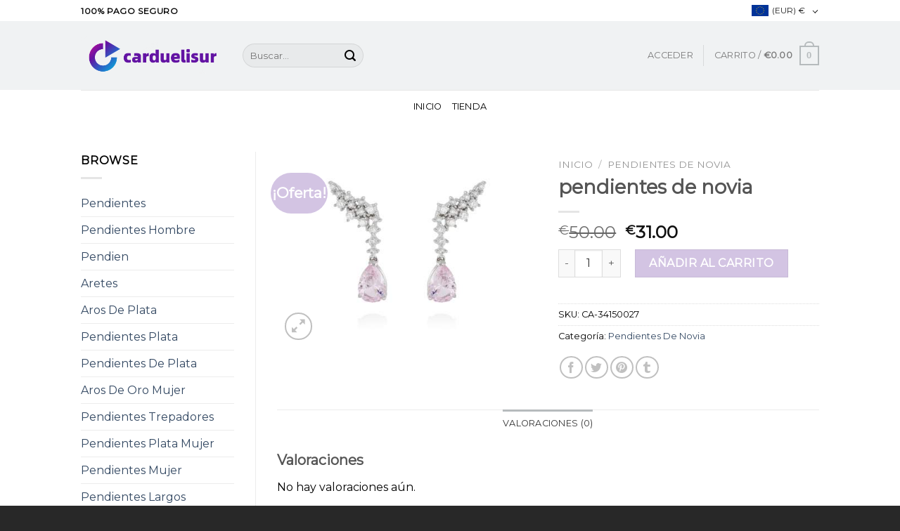

--- FILE ---
content_type: text/html; charset=UTF-8
request_url: https://www.carduelisur.es/producto/pendientes-de-novia-2/
body_size: 32726
content:
<!DOCTYPE html>
<!--[if IE 9 ]> <html lang="es" class="ie9 loading-site no-js"> <![endif]-->
<!--[if IE 8 ]> <html lang="es" class="ie8 loading-site no-js"> <![endif]-->
<!--[if (gte IE 9)|!(IE)]><!--><html lang="es" class="loading-site no-js"> <!--<![endif]-->
<head>
	<meta charset="UTF-8" />
	<link rel="profile" href="http://gmpg.org/xfn/11" />
	<link rel="pingback" href="https://www.carduelisur.es/xmlrpc.php" />

					<script>document.documentElement.className = document.documentElement.className + ' yes-js js_active js'</script>
				<script>(function(html){html.className = html.className.replace(/\bno-js\b/,'js')})(document.documentElement);</script>
<meta name='robots' content='index, follow, max-image-preview:large, max-snippet:-1, max-video-preview:-1' />
<meta name="viewport" content="width=device-width, initial-scale=1, maximum-scale=1" />
	<!-- This site is optimized with the Yoast SEO plugin v19.6.1 - https://yoast.com/wordpress/plugins/seo/ -->
	<title>pendientes de novia</title>
	<meta name="description" content="Amplia selección y diseños de Pendientes | plata de ley 925 y color oro pendientes de novia" />
	<link rel="canonical" href="https://www.carduelisur.es/producto/pendientes-de-novia-2/" />
	<meta property="og:locale" content="es_ES" />
	<meta property="og:type" content="article" />
	<meta property="og:title" content="pendientes de novia" />
	<meta property="og:description" content="Amplia selección y diseños de Pendientes | plata de ley 925 y color oro pendientes de novia" />
	<meta property="og:url" content="https://www.carduelisur.es/producto/pendientes-de-novia-2/" />
	<meta property="og:site_name" content="carduelisur.es" />
	<meta property="og:image" content="https://www.carduelisur.es/wp-content/uploads/2022/08/pendientes-de-novia-093qaa-1.jpg" />
	<meta property="og:image:width" content="469" />
	<meta property="og:image:height" content="352" />
	<meta property="og:image:type" content="image/jpeg" />
	<meta name="twitter:card" content="summary_large_image" />
	<script type="application/ld+json" class="yoast-schema-graph">{"@context":"https://schema.org","@graph":[{"@type":"WebPage","@id":"https://www.carduelisur.es/producto/pendientes-de-novia-2/","url":"https://www.carduelisur.es/producto/pendientes-de-novia-2/","name":"pendientes de novia","isPartOf":{"@id":"https://www.carduelisur.es/#website"},"primaryImageOfPage":{"@id":"https://www.carduelisur.es/producto/pendientes-de-novia-2/#primaryimage"},"image":{"@id":"https://www.carduelisur.es/producto/pendientes-de-novia-2/#primaryimage"},"thumbnailUrl":"https://www.carduelisur.es/wp-content/uploads/2022/08/pendientes-de-novia-093qaa-1.jpg","datePublished":"2022-08-19T08:18:32+00:00","dateModified":"2022-08-19T08:18:32+00:00","description":"Amplia selección y diseños de Pendientes | plata de ley 925 y color oro pendientes de novia","breadcrumb":{"@id":"https://www.carduelisur.es/producto/pendientes-de-novia-2/#breadcrumb"},"inLanguage":"es","potentialAction":[{"@type":"ReadAction","target":["https://www.carduelisur.es/producto/pendientes-de-novia-2/"]}]},{"@type":"ImageObject","inLanguage":"es","@id":"https://www.carduelisur.es/producto/pendientes-de-novia-2/#primaryimage","url":"https://www.carduelisur.es/wp-content/uploads/2022/08/pendientes-de-novia-093qaa-1.jpg","contentUrl":"https://www.carduelisur.es/wp-content/uploads/2022/08/pendientes-de-novia-093qaa-1.jpg","width":469,"height":352},{"@type":"BreadcrumbList","@id":"https://www.carduelisur.es/producto/pendientes-de-novia-2/#breadcrumb","itemListElement":[{"@type":"ListItem","position":1,"name":"Home","item":"https://www.carduelisur.es/"},{"@type":"ListItem","position":2,"name":"Tienda","item":"https://www.carduelisur.es/shop/"},{"@type":"ListItem","position":3,"name":"pendientes de novia"}]},{"@type":"WebSite","@id":"https://www.carduelisur.es/#website","url":"https://www.carduelisur.es/","name":"carduelisur.es","description":"Amplia selección y diseños de Pendientes | plata de ley 925 y color oro","potentialAction":[{"@type":"SearchAction","target":{"@type":"EntryPoint","urlTemplate":"https://www.carduelisur.es/?s={search_term_string}"},"query-input":"required name=search_term_string"}],"inLanguage":"es"}]}</script>
	<!-- / Yoast SEO plugin. -->


<link rel='dns-prefetch' href='//www.carduelisur.es' />
<link rel='dns-prefetch' href='//cdn.jsdelivr.net' />
<link rel='dns-prefetch' href='//fonts.googleapis.com' />
<link rel='dns-prefetch' href='//s.w.org' />
<link rel='dns-prefetch' href='//hcaptcha.com' />
<link rel="alternate" type="application/rss+xml" title="carduelisur.es &raquo; Feed" href="https://www.carduelisur.es/feed/" />
<link rel="alternate" type="application/rss+xml" title="carduelisur.es &raquo; Feed de los comentarios" href="https://www.carduelisur.es/comments/feed/" />
<link rel="alternate" type="application/rss+xml" title="carduelisur.es &raquo; Comentario pendientes de novia del feed" href="https://www.carduelisur.es/producto/pendientes-de-novia-2/feed/" />
<link rel="prefetch" href="https://www.carduelisur.es/wp-content/themes/flatsome/assets/js/chunk.countup.fe2c1016.js" />
<link rel="prefetch" href="https://www.carduelisur.es/wp-content/themes/flatsome/assets/js/chunk.sticky-sidebar.a58a6557.js" />
<link rel="prefetch" href="https://www.carduelisur.es/wp-content/themes/flatsome/assets/js/chunk.tooltips.29144c1c.js" />
<link rel="prefetch" href="https://www.carduelisur.es/wp-content/themes/flatsome/assets/js/chunk.vendors-popups.947eca5c.js" />
<link rel="prefetch" href="https://www.carduelisur.es/wp-content/themes/flatsome/assets/js/chunk.vendors-slider.f0d2cbc9.js" />
<script type="text/javascript">
window._wpemojiSettings = {"baseUrl":"https:\/\/s.w.org\/images\/core\/emoji\/14.0.0\/72x72\/","ext":".png","svgUrl":"https:\/\/s.w.org\/images\/core\/emoji\/14.0.0\/svg\/","svgExt":".svg","source":{"concatemoji":"https:\/\/www.carduelisur.es\/wp-includes\/js\/wp-emoji-release.min.js?ver=6.0.11"}};
/*! This file is auto-generated */
!function(e,a,t){var n,r,o,i=a.createElement("canvas"),p=i.getContext&&i.getContext("2d");function s(e,t){var a=String.fromCharCode,e=(p.clearRect(0,0,i.width,i.height),p.fillText(a.apply(this,e),0,0),i.toDataURL());return p.clearRect(0,0,i.width,i.height),p.fillText(a.apply(this,t),0,0),e===i.toDataURL()}function c(e){var t=a.createElement("script");t.src=e,t.defer=t.type="text/javascript",a.getElementsByTagName("head")[0].appendChild(t)}for(o=Array("flag","emoji"),t.supports={everything:!0,everythingExceptFlag:!0},r=0;r<o.length;r++)t.supports[o[r]]=function(e){if(!p||!p.fillText)return!1;switch(p.textBaseline="top",p.font="600 32px Arial",e){case"flag":return s([127987,65039,8205,9895,65039],[127987,65039,8203,9895,65039])?!1:!s([55356,56826,55356,56819],[55356,56826,8203,55356,56819])&&!s([55356,57332,56128,56423,56128,56418,56128,56421,56128,56430,56128,56423,56128,56447],[55356,57332,8203,56128,56423,8203,56128,56418,8203,56128,56421,8203,56128,56430,8203,56128,56423,8203,56128,56447]);case"emoji":return!s([129777,127995,8205,129778,127999],[129777,127995,8203,129778,127999])}return!1}(o[r]),t.supports.everything=t.supports.everything&&t.supports[o[r]],"flag"!==o[r]&&(t.supports.everythingExceptFlag=t.supports.everythingExceptFlag&&t.supports[o[r]]);t.supports.everythingExceptFlag=t.supports.everythingExceptFlag&&!t.supports.flag,t.DOMReady=!1,t.readyCallback=function(){t.DOMReady=!0},t.supports.everything||(n=function(){t.readyCallback()},a.addEventListener?(a.addEventListener("DOMContentLoaded",n,!1),e.addEventListener("load",n,!1)):(e.attachEvent("onload",n),a.attachEvent("onreadystatechange",function(){"complete"===a.readyState&&t.readyCallback()})),(e=t.source||{}).concatemoji?c(e.concatemoji):e.wpemoji&&e.twemoji&&(c(e.twemoji),c(e.wpemoji)))}(window,document,window._wpemojiSettings);
</script>
<style type="text/css">
img.wp-smiley,
img.emoji {
	display: inline !important;
	border: none !important;
	box-shadow: none !important;
	height: 1em !important;
	width: 1em !important;
	margin: 0 0.07em !important;
	vertical-align: -0.1em !important;
	background: none !important;
	padding: 0 !important;
}
</style>
	<link rel='stylesheet' id='woocommerce-multi-currency-css'  href='https://www.carduelisur.es/wp-content/plugins/woocommerce-multi-currency/css/woocommerce-multi-currency.min.css?ver=2.1.36' type='text/css' media='all' />
<style id='woocommerce-multi-currency-inline-css' type='text/css'>
.woocommerce-multi-currency .wmc-list-currencies .wmc-currency.wmc-active,.woocommerce-multi-currency .wmc-list-currencies .wmc-currency:hover {background: #f78080 !important;}
		.woocommerce-multi-currency .wmc-list-currencies .wmc-currency,.woocommerce-multi-currency .wmc-title, .woocommerce-multi-currency.wmc-price-switcher a {background: #212121 !important;}
		.woocommerce-multi-currency .wmc-title, .woocommerce-multi-currency .wmc-list-currencies .wmc-currency span,.woocommerce-multi-currency .wmc-list-currencies .wmc-currency a,.woocommerce-multi-currency.wmc-price-switcher a {color: #ffffff !important;}[woo_multi_currency_layout10].woocommerce-multi-currency.wmc-shortcode .wmc-currency{background-color:#ffffff;color:#212121}.woocommerce-multi-currency.wmc-shortcode .wmc-currency.wmc-active,.woocommerce-multi-currency.wmc-shortcode .wmc-current-currency{background-color:#ffffff;color:#212121}.woocommerce-multi-currency.wmc-shortcode.vertical-currency-symbols-circle:not(.wmc-currency-trigger-click) .wmc-currency-wrapper:hover .wmc-sub-currency,.woocommerce-multi-currency.wmc-shortcode.vertical-currency-symbols-circle.wmc-currency-trigger-click .wmc-sub-currency{animation: height_slide 800ms;}@keyframes height_slide {0% {height: 0;} 100% {height: 800%;} }
</style>
<style id='wp-block-library-inline-css' type='text/css'>
:root{--wp-admin-theme-color:#007cba;--wp-admin-theme-color--rgb:0,124,186;--wp-admin-theme-color-darker-10:#006ba1;--wp-admin-theme-color-darker-10--rgb:0,107,161;--wp-admin-theme-color-darker-20:#005a87;--wp-admin-theme-color-darker-20--rgb:0,90,135;--wp-admin-border-width-focus:2px}@media (-webkit-min-device-pixel-ratio:2),(min-resolution:192dpi){:root{--wp-admin-border-width-focus:1.5px}}:root{--wp--preset--font-size--normal:16px;--wp--preset--font-size--huge:42px}:root .has-very-light-gray-background-color{background-color:#eee}:root .has-very-dark-gray-background-color{background-color:#313131}:root .has-very-light-gray-color{color:#eee}:root .has-very-dark-gray-color{color:#313131}:root .has-vivid-green-cyan-to-vivid-cyan-blue-gradient-background{background:linear-gradient(135deg,#00d084,#0693e3)}:root .has-purple-crush-gradient-background{background:linear-gradient(135deg,#34e2e4,#4721fb 50%,#ab1dfe)}:root .has-hazy-dawn-gradient-background{background:linear-gradient(135deg,#faaca8,#dad0ec)}:root .has-subdued-olive-gradient-background{background:linear-gradient(135deg,#fafae1,#67a671)}:root .has-atomic-cream-gradient-background{background:linear-gradient(135deg,#fdd79a,#004a59)}:root .has-nightshade-gradient-background{background:linear-gradient(135deg,#330968,#31cdcf)}:root .has-midnight-gradient-background{background:linear-gradient(135deg,#020381,#2874fc)}.has-regular-font-size{font-size:1em}.has-larger-font-size{font-size:2.625em}.has-normal-font-size{font-size:var(--wp--preset--font-size--normal)}.has-huge-font-size{font-size:var(--wp--preset--font-size--huge)}.has-text-align-center{text-align:center}.has-text-align-left{text-align:left}.has-text-align-right{text-align:right}#end-resizable-editor-section{display:none}.aligncenter{clear:both}.items-justified-left{justify-content:flex-start}.items-justified-center{justify-content:center}.items-justified-right{justify-content:flex-end}.items-justified-space-between{justify-content:space-between}.screen-reader-text{border:0;clip:rect(1px,1px,1px,1px);-webkit-clip-path:inset(50%);clip-path:inset(50%);height:1px;margin:-1px;overflow:hidden;padding:0;position:absolute;width:1px;word-wrap:normal!important}.screen-reader-text:focus{background-color:#ddd;clip:auto!important;-webkit-clip-path:none;clip-path:none;color:#444;display:block;font-size:1em;height:auto;left:5px;line-height:normal;padding:15px 23px 14px;text-decoration:none;top:5px;width:auto;z-index:100000}html :where(.has-border-color),html :where([style*=border-width]){border-style:solid}html :where(img[class*=wp-image-]){height:auto;max-width:100%}
</style>
<link rel='stylesheet' id='contact-form-7-css'  href='https://www.carduelisur.es/wp-content/plugins/contact-form-7/includes/css/styles.css?ver=5.6.3' type='text/css' media='all' />
<link rel='stylesheet' id='photoswipe-css'  href='https://www.carduelisur.es/wp-content/plugins/woocommerce/assets/css/photoswipe/photoswipe.min.css?ver=6.8.2' type='text/css' media='all' />
<link rel='stylesheet' id='photoswipe-default-skin-css'  href='https://www.carduelisur.es/wp-content/plugins/woocommerce/assets/css/photoswipe/default-skin/default-skin.min.css?ver=6.8.2' type='text/css' media='all' />
<style id='woocommerce-inline-inline-css' type='text/css'>
.woocommerce form .form-row .required { visibility: visible; }
</style>
<link rel='stylesheet' id='flatsome-woocommerce-wishlist-css'  href='https://www.carduelisur.es/wp-content/themes/flatsome/inc/integrations/wc-yith-wishlist/wishlist.css?ver=3.10.2' type='text/css' media='all' />
<link rel='stylesheet' id='flatsome-main-css'  href='https://www.carduelisur.es/wp-content/themes/flatsome/assets/css/flatsome.css?ver=3.15.6' type='text/css' media='all' />
<style id='flatsome-main-inline-css' type='text/css'>
@font-face {
				font-family: "fl-icons";
				font-display: block;
				src: url(https://www.carduelisur.es/wp-content/themes/flatsome/assets/css/icons/fl-icons.eot?v=3.15.6);
				src:
					url(https://www.carduelisur.es/wp-content/themes/flatsome/assets/css/icons/fl-icons.eot#iefix?v=3.15.6) format("embedded-opentype"),
					url(https://www.carduelisur.es/wp-content/themes/flatsome/assets/css/icons/fl-icons.woff2?v=3.15.6) format("woff2"),
					url(https://www.carduelisur.es/wp-content/themes/flatsome/assets/css/icons/fl-icons.ttf?v=3.15.6) format("truetype"),
					url(https://www.carduelisur.es/wp-content/themes/flatsome/assets/css/icons/fl-icons.woff?v=3.15.6) format("woff"),
					url(https://www.carduelisur.es/wp-content/themes/flatsome/assets/css/icons/fl-icons.svg?v=3.15.6#fl-icons) format("svg");
			}
</style>
<link rel='stylesheet' id='flatsome-shop-css'  href='https://www.carduelisur.es/wp-content/themes/flatsome/assets/css/flatsome-shop.css?ver=3.15.6' type='text/css' media='all' />
<link rel='stylesheet' id='flatsome-style-css'  href='https://www.carduelisur.es/wp-content/themes/flatsome-child/style.css?ver=3.0' type='text/css' media='all' />
<link rel='stylesheet' id='flatsome-googlefonts-css'  href='//fonts.googleapis.com/css?family=Montserrat%3Aregular%2Cdefault%2Cdefault%2C400%7CDancing+Script%3Aregular%2C400&#038;display=swap&#038;ver=3.9' type='text/css' media='all' />
<script type="text/javascript">
            window._nslDOMReady = function (callback) {
                if ( document.readyState === "complete" || document.readyState === "interactive" ) {
                    callback();
                } else {
                    document.addEventListener( "DOMContentLoaded", callback );
                }
            };
            </script><script type='text/javascript' src='https://www.carduelisur.es/wp-includes/js/jquery/jquery.min.js?ver=3.6.0' id='jquery-core-js'></script>
<script type='text/javascript' src='https://www.carduelisur.es/wp-includes/js/jquery/jquery-migrate.min.js?ver=3.3.2' id='jquery-migrate-js'></script>
<script type='text/javascript' id='woocommerce-multi-currency-js-extra'>
/* <![CDATA[ */
var wooMultiCurrencyParams = {"enableCacheCompatible":"0","ajaxUrl":"https:\/\/www.carduelisur.es\/wp-admin\/admin-ajax.php","switchByJS":"0","extra_params":[]};
/* ]]> */
</script>
<script type='text/javascript' src='https://www.carduelisur.es/wp-content/plugins/woocommerce-multi-currency/js/woocommerce-multi-currency.min.js?ver=2.1.36' id='woocommerce-multi-currency-js'></script>
<script type='text/javascript' id='woo-conditional-payments-js-js-extra'>
/* <![CDATA[ */
var conditional_payments_settings = {"name_address_fields":[]};
/* ]]> */
</script>
<script type='text/javascript' src='https://www.carduelisur.es/wp-content/plugins/conditional-payments-for-woocommerce/includes/frontend/../../frontend/js/woo-conditional-payments.js?ver=2.3.1' id='woo-conditional-payments-js-js'></script>
<script type='text/javascript' id='woocommerce-multi-currency-switcher-js-extra'>
/* <![CDATA[ */
var _woocommerce_multi_currency_params = {"use_session":"0","do_not_reload_page":"","ajax_url":"https:\/\/www.carduelisur.es\/wp-admin\/admin-ajax.php","posts_submit":"0","switch_by_js":""};
/* ]]> */
</script>
<script type='text/javascript' src='https://www.carduelisur.es/wp-content/plugins/woocommerce-multi-currency/js/woocommerce-multi-currency-switcher.min.js?ver=2.1.36' id='woocommerce-multi-currency-switcher-js'></script>
<link rel="https://api.w.org/" href="https://www.carduelisur.es/wp-json/" /><link rel="alternate" type="application/json" href="https://www.carduelisur.es/wp-json/wp/v2/product/31788" /><link rel="EditURI" type="application/rsd+xml" title="RSD" href="https://www.carduelisur.es/xmlrpc.php?rsd" />
<link rel="wlwmanifest" type="application/wlwmanifest+xml" href="https://www.carduelisur.es/wp-includes/wlwmanifest.xml" /> 
<meta name="generator" content="WordPress 6.0.11" />
<meta name="generator" content="WooCommerce 6.8.2" />
<link rel='shortlink' href='https://www.carduelisur.es/?p=31788' />
<link rel="alternate" type="application/json+oembed" href="https://www.carduelisur.es/wp-json/oembed/1.0/embed?url=https%3A%2F%2Fwww.carduelisur.es%2Fproducto%2Fpendientes-de-novia-2%2F" />
<link rel="alternate" type="text/xml+oembed" href="https://www.carduelisur.es/wp-json/oembed/1.0/embed?url=https%3A%2F%2Fwww.carduelisur.es%2Fproducto%2Fpendientes-de-novia-2%2F&#038;format=xml" />
		<style>
			div.wpforms-container-full .wpforms-form .h-captcha,
			#wpforo #wpforo-wrap div .h-captcha,
			.h-captcha {
				position: relative;
				display: block;
				margin-bottom: 2rem;
				padding: 0;
				clear: both;
			}
			#af-wrapper div.editor-row.editor-row-hcaptcha {
				display: flex;
				flex-direction: row-reverse;
			}
			#af-wrapper div.editor-row.editor-row-hcaptcha .h-captcha {
				margin-bottom: 0;
			}
			form.wpsc-create-ticket .h-captcha {
				margin: 0 15px 15px 15px;
			}
			.gform_previous_button + .h-captcha {
				margin-top: 2rem;
			}
			#wpforo #wpforo-wrap.wpft-topic div .h-captcha,
			#wpforo #wpforo-wrap.wpft-forum div .h-captcha {
				margin: 0 -20px;
			}
			.wpdm-button-area + .h-captcha {
				margin-bottom: 1rem;
			}
			.w3eden .btn-primary {
				background-color: var(--color-primary) !important;
				color: #fff !important;
			}
			div.wpforms-container-full .wpforms-form .h-captcha[data-size="normal"],
			.h-captcha[data-size="normal"] {
				width: 303px;
				height: 78px;
			}
			div.wpforms-container-full .wpforms-form .h-captcha[data-size="compact"],
			.h-captcha[data-size="compact"] {
				width: 164px;
				height: 144px;
			}
			div.wpforms-container-full .wpforms-form .h-captcha[data-size="invisible"],
			.h-captcha[data-size="invisible"] {
				display: none;
			}
			.h-captcha::before {
				content: '';
				display: block;
				position: absolute;
				top: 0;
				left: 0;
				background: url(https://www.carduelisur.es/wp-content/plugins/hcaptcha-for-forms-and-more/assets/images/hcaptcha-div-logo.svg) no-repeat;
				border: 1px solid transparent;
				border-radius: 4px;
			}
			.h-captcha[data-size="normal"]::before {
				width: 300px;
				height: 74px;
				background-position: 94% 27%;
			}
			.h-captcha[data-size="compact"]::before {
				width: 156px;
				height: 136px;
				background-position: 50% 77%;
			}
			.h-captcha[data-theme="light"]::before {
				background-color: #fafafa;
				border: 1px solid #e0e0e0;
			}
			.h-captcha[data-theme="dark"]::before {
				background-color: #333;
				border: 1px solid #f5f5f5;
			}
			.h-captcha[data-size="invisible"]::before {
				display: none;
			}
			div.wpforms-container-full .wpforms-form .h-captcha iframe,
			.h-captcha iframe {
				position: relative;
			}
			span[data-name="hcap-cf7"] .h-captcha {
				margin-bottom: 0;
			}
			span[data-name="hcap-cf7"] ~ input[type="submit"] {
				margin-top: 2rem;
			}
			.elementor-field-type-hcaptcha .elementor-field {
				background: transparent !important;
			}
			.elementor-field-type-hcaptcha .h-captcha {
				margin-bottom: unset;
			}
			div[style*="z-index: 2147483647"] div[style*="border-width: 11px"][style*="position: absolute"][style*="pointer-events: none"] {
				border-style: none;
			}
		</style>
		<style>.bg{opacity: 0; transition: opacity 1s; -webkit-transition: opacity 1s;} .bg-loaded{opacity: 1;}</style><!--[if IE]><link rel="stylesheet" type="text/css" href="https://www.carduelisur.es/wp-content/themes/flatsome/assets/css/ie-fallback.css"><script src="//cdnjs.cloudflare.com/ajax/libs/html5shiv/3.6.1/html5shiv.js"></script><script>var head = document.getElementsByTagName('head')[0],style = document.createElement('style');style.type = 'text/css';style.styleSheet.cssText = ':before,:after{content:none !important';head.appendChild(style);setTimeout(function(){head.removeChild(style);}, 0);</script><script src="https://www.carduelisur.es/wp-content/themes/flatsome/assets/libs/ie-flexibility.js"></script><![endif]-->	<noscript><style>.woocommerce-product-gallery{ opacity: 1 !important; }</style></noscript>
	<link rel="icon" href="https://www.carduelisur.es/wp-content/uploads/2022/08/cropped-XX2-32x32.jpg" sizes="32x32" />
<link rel="icon" href="https://www.carduelisur.es/wp-content/uploads/2022/08/cropped-XX2-192x192.jpg" sizes="192x192" />
<link rel="apple-touch-icon" href="https://www.carduelisur.es/wp-content/uploads/2022/08/cropped-XX2-180x180.jpg" />
<meta name="msapplication-TileImage" content="https://www.carduelisur.es/wp-content/uploads/2022/08/cropped-XX2-270x270.jpg" />
<style id="custom-css" type="text/css">:root {--primary-color: #b6bbbd;}.header-main{height: 98px}#logo img{max-height: 98px}#logo{width:200px;}.header-bottom{min-height: 47px}.header-top{min-height: 30px}.transparent .header-main{height: 90px}.transparent #logo img{max-height: 90px}.has-transparent + .page-title:first-of-type,.has-transparent + #main > .page-title,.has-transparent + #main > div > .page-title,.has-transparent + #main .page-header-wrapper:first-of-type .page-title{padding-top: 170px;}.header.show-on-scroll,.stuck .header-main{height:70px!important}.stuck #logo img{max-height: 70px!important}.header-bg-color {background-color: #f0f2f3}.header-bottom {background-color: #ffffff}.top-bar-nav > li > a{line-height: 16px }.header-bottom-nav > li > a{line-height: 28px }@media (max-width: 549px) {.header-main{height: 70px}#logo img{max-height: 70px}}.nav-dropdown-has-arrow.nav-dropdown-has-border li.has-dropdown:before{border-bottom-color: #FFFFFF;}.nav .nav-dropdown{border-color: #FFFFFF }.header-top{background-color:#ffffff!important;}/* Color */.accordion-title.active, .has-icon-bg .icon .icon-inner,.logo a, .primary.is-underline, .primary.is-link, .badge-outline .badge-inner, .nav-outline > li.active> a,.nav-outline >li.active > a, .cart-icon strong,[data-color='primary'], .is-outline.primary{color: #b6bbbd;}/* Color !important */[data-text-color="primary"]{color: #b6bbbd!important;}/* Background Color */[data-text-bg="primary"]{background-color: #b6bbbd;}/* Background */.scroll-to-bullets a,.featured-title, .label-new.menu-item > a:after, .nav-pagination > li > .current,.nav-pagination > li > span:hover,.nav-pagination > li > a:hover,.has-hover:hover .badge-outline .badge-inner,button[type="submit"], .button.wc-forward:not(.checkout):not(.checkout-button), .button.submit-button, .button.primary:not(.is-outline),.featured-table .title,.is-outline:hover, .has-icon:hover .icon-label,.nav-dropdown-bold .nav-column li > a:hover, .nav-dropdown.nav-dropdown-bold > li > a:hover, .nav-dropdown-bold.dark .nav-column li > a:hover, .nav-dropdown.nav-dropdown-bold.dark > li > a:hover, .header-vertical-menu__opener ,.is-outline:hover, .tagcloud a:hover,.grid-tools a, input[type='submit']:not(.is-form), .box-badge:hover .box-text, input.button.alt,.nav-box > li > a:hover,.nav-box > li.active > a,.nav-pills > li.active > a ,.current-dropdown .cart-icon strong, .cart-icon:hover strong, .nav-line-bottom > li > a:before, .nav-line-grow > li > a:before, .nav-line > li > a:before,.banner, .header-top, .slider-nav-circle .flickity-prev-next-button:hover svg, .slider-nav-circle .flickity-prev-next-button:hover .arrow, .primary.is-outline:hover, .button.primary:not(.is-outline), input[type='submit'].primary, input[type='submit'].primary, input[type='reset'].button, input[type='button'].primary, .badge-inner{background-color: #b6bbbd;}/* Border */.nav-vertical.nav-tabs > li.active > a,.scroll-to-bullets a.active,.nav-pagination > li > .current,.nav-pagination > li > span:hover,.nav-pagination > li > a:hover,.has-hover:hover .badge-outline .badge-inner,.accordion-title.active,.featured-table,.is-outline:hover, .tagcloud a:hover,blockquote, .has-border, .cart-icon strong:after,.cart-icon strong,.blockUI:before, .processing:before,.loading-spin, .slider-nav-circle .flickity-prev-next-button:hover svg, .slider-nav-circle .flickity-prev-next-button:hover .arrow, .primary.is-outline:hover{border-color: #b6bbbd}.nav-tabs > li.active > a{border-top-color: #b6bbbd}.widget_shopping_cart_content .blockUI.blockOverlay:before { border-left-color: #b6bbbd }.woocommerce-checkout-review-order .blockUI.blockOverlay:before { border-left-color: #b6bbbd }/* Fill */.slider .flickity-prev-next-button:hover svg,.slider .flickity-prev-next-button:hover .arrow{fill: #b6bbbd;}/* Background Color */[data-icon-label]:after, .secondary.is-underline:hover,.secondary.is-outline:hover,.icon-label,.button.secondary:not(.is-outline),.button.alt:not(.is-outline), .badge-inner.on-sale, .button.checkout, .single_add_to_cart_button, .current .breadcrumb-step{ background-color:#d3c4e3; }[data-text-bg="secondary"]{background-color: #d3c4e3;}/* Color */.secondary.is-underline,.secondary.is-link, .secondary.is-outline,.stars a.active, .star-rating:before, .woocommerce-page .star-rating:before,.star-rating span:before, .color-secondary{color: #d3c4e3}/* Color !important */[data-text-color="secondary"]{color: #d3c4e3!important;}/* Border */.secondary.is-outline:hover{border-color:#d3c4e3}body{font-family:"Montserrat", sans-serif}body{color: #000000}.nav > li > a {font-family:"Montserrat", sans-serif;}.mobile-sidebar-levels-2 .nav > li > ul > li > a {font-family:"Montserrat", sans-serif;}.nav > li > a {font-weight: 400;}.mobile-sidebar-levels-2 .nav > li > ul > li > a {font-weight: 400;}h1,h2,h3,h4,h5,h6,.heading-font, .off-canvas-center .nav-sidebar.nav-vertical > li > a{font-family: "Montserrat", sans-serif;}.alt-font{font-family: "Dancing Script", sans-serif;}.alt-font{font-weight: 400!important;}.header:not(.transparent) .top-bar-nav > li > a {color: #000000;}.header:not(.transparent) .top-bar-nav.nav > li > a:hover,.header:not(.transparent) .top-bar-nav.nav > li.active > a,.header:not(.transparent) .top-bar-nav.nav > li.current > a,.header:not(.transparent) .top-bar-nav.nav > li > a.active,.header:not(.transparent) .top-bar-nav.nav > li > a.current{color: #dd405d;}.top-bar-nav.nav-line-bottom > li > a:before,.top-bar-nav.nav-line-grow > li > a:before,.top-bar-nav.nav-line > li > a:before,.top-bar-nav.nav-box > li > a:hover,.top-bar-nav.nav-box > li.active > a,.top-bar-nav.nav-pills > li > a:hover,.top-bar-nav.nav-pills > li.active > a{color:#FFF!important;background-color: #dd405d;}.header:not(.transparent) .header-bottom-nav.nav > li > a{color: #000000;}.shop-page-title.featured-title .title-bg{ background-image: url(https://www.carduelisur.es/wp-content/uploads/2022/08/pendientes-de-novia-093qaa-1.jpg)!important;}@media screen and (min-width: 550px){.products .box-vertical .box-image{min-width: 247px!important;width: 247px!important;}}.footer-2{background-color: #1e1e1e}.absolute-footer, html{background-color: #282828}.label-new.menu-item > a:after{content:"Nuevo";}.label-hot.menu-item > a:after{content:"Caliente";}.label-sale.menu-item > a:after{content:"Oferta";}.label-popular.menu-item > a:after{content:"Popular";}</style></head>

<body class="product-template-default single single-product postid-31788 theme-flatsome woocommerce-multi-currency-EUR woocommerce woocommerce-page woocommerce-no-js lightbox nav-dropdown-has-arrow nav-dropdown-has-shadow nav-dropdown-has-border">

<svg xmlns="http://www.w3.org/2000/svg" viewBox="0 0 0 0" width="0" height="0" focusable="false" role="none" style="visibility: hidden; position: absolute; left: -9999px; overflow: hidden;" ><defs><filter id="wp-duotone-dark-grayscale"><feColorMatrix color-interpolation-filters="sRGB" type="matrix" values=" .299 .587 .114 0 0 .299 .587 .114 0 0 .299 .587 .114 0 0 .299 .587 .114 0 0 " /><feComponentTransfer color-interpolation-filters="sRGB" ><feFuncR type="table" tableValues="0 0.49803921568627" /><feFuncG type="table" tableValues="0 0.49803921568627" /><feFuncB type="table" tableValues="0 0.49803921568627" /><feFuncA type="table" tableValues="1 1" /></feComponentTransfer><feComposite in2="SourceGraphic" operator="in" /></filter></defs></svg><svg xmlns="http://www.w3.org/2000/svg" viewBox="0 0 0 0" width="0" height="0" focusable="false" role="none" style="visibility: hidden; position: absolute; left: -9999px; overflow: hidden;" ><defs><filter id="wp-duotone-grayscale"><feColorMatrix color-interpolation-filters="sRGB" type="matrix" values=" .299 .587 .114 0 0 .299 .587 .114 0 0 .299 .587 .114 0 0 .299 .587 .114 0 0 " /><feComponentTransfer color-interpolation-filters="sRGB" ><feFuncR type="table" tableValues="0 1" /><feFuncG type="table" tableValues="0 1" /><feFuncB type="table" tableValues="0 1" /><feFuncA type="table" tableValues="1 1" /></feComponentTransfer><feComposite in2="SourceGraphic" operator="in" /></filter></defs></svg><svg xmlns="http://www.w3.org/2000/svg" viewBox="0 0 0 0" width="0" height="0" focusable="false" role="none" style="visibility: hidden; position: absolute; left: -9999px; overflow: hidden;" ><defs><filter id="wp-duotone-purple-yellow"><feColorMatrix color-interpolation-filters="sRGB" type="matrix" values=" .299 .587 .114 0 0 .299 .587 .114 0 0 .299 .587 .114 0 0 .299 .587 .114 0 0 " /><feComponentTransfer color-interpolation-filters="sRGB" ><feFuncR type="table" tableValues="0.54901960784314 0.98823529411765" /><feFuncG type="table" tableValues="0 1" /><feFuncB type="table" tableValues="0.71764705882353 0.25490196078431" /><feFuncA type="table" tableValues="1 1" /></feComponentTransfer><feComposite in2="SourceGraphic" operator="in" /></filter></defs></svg><svg xmlns="http://www.w3.org/2000/svg" viewBox="0 0 0 0" width="0" height="0" focusable="false" role="none" style="visibility: hidden; position: absolute; left: -9999px; overflow: hidden;" ><defs><filter id="wp-duotone-blue-red"><feColorMatrix color-interpolation-filters="sRGB" type="matrix" values=" .299 .587 .114 0 0 .299 .587 .114 0 0 .299 .587 .114 0 0 .299 .587 .114 0 0 " /><feComponentTransfer color-interpolation-filters="sRGB" ><feFuncR type="table" tableValues="0 1" /><feFuncG type="table" tableValues="0 0.27843137254902" /><feFuncB type="table" tableValues="0.5921568627451 0.27843137254902" /><feFuncA type="table" tableValues="1 1" /></feComponentTransfer><feComposite in2="SourceGraphic" operator="in" /></filter></defs></svg><svg xmlns="http://www.w3.org/2000/svg" viewBox="0 0 0 0" width="0" height="0" focusable="false" role="none" style="visibility: hidden; position: absolute; left: -9999px; overflow: hidden;" ><defs><filter id="wp-duotone-midnight"><feColorMatrix color-interpolation-filters="sRGB" type="matrix" values=" .299 .587 .114 0 0 .299 .587 .114 0 0 .299 .587 .114 0 0 .299 .587 .114 0 0 " /><feComponentTransfer color-interpolation-filters="sRGB" ><feFuncR type="table" tableValues="0 0" /><feFuncG type="table" tableValues="0 0.64705882352941" /><feFuncB type="table" tableValues="0 1" /><feFuncA type="table" tableValues="1 1" /></feComponentTransfer><feComposite in2="SourceGraphic" operator="in" /></filter></defs></svg><svg xmlns="http://www.w3.org/2000/svg" viewBox="0 0 0 0" width="0" height="0" focusable="false" role="none" style="visibility: hidden; position: absolute; left: -9999px; overflow: hidden;" ><defs><filter id="wp-duotone-magenta-yellow"><feColorMatrix color-interpolation-filters="sRGB" type="matrix" values=" .299 .587 .114 0 0 .299 .587 .114 0 0 .299 .587 .114 0 0 .299 .587 .114 0 0 " /><feComponentTransfer color-interpolation-filters="sRGB" ><feFuncR type="table" tableValues="0.78039215686275 1" /><feFuncG type="table" tableValues="0 0.94901960784314" /><feFuncB type="table" tableValues="0.35294117647059 0.47058823529412" /><feFuncA type="table" tableValues="1 1" /></feComponentTransfer><feComposite in2="SourceGraphic" operator="in" /></filter></defs></svg><svg xmlns="http://www.w3.org/2000/svg" viewBox="0 0 0 0" width="0" height="0" focusable="false" role="none" style="visibility: hidden; position: absolute; left: -9999px; overflow: hidden;" ><defs><filter id="wp-duotone-purple-green"><feColorMatrix color-interpolation-filters="sRGB" type="matrix" values=" .299 .587 .114 0 0 .299 .587 .114 0 0 .299 .587 .114 0 0 .299 .587 .114 0 0 " /><feComponentTransfer color-interpolation-filters="sRGB" ><feFuncR type="table" tableValues="0.65098039215686 0.40392156862745" /><feFuncG type="table" tableValues="0 1" /><feFuncB type="table" tableValues="0.44705882352941 0.4" /><feFuncA type="table" tableValues="1 1" /></feComponentTransfer><feComposite in2="SourceGraphic" operator="in" /></filter></defs></svg><svg xmlns="http://www.w3.org/2000/svg" viewBox="0 0 0 0" width="0" height="0" focusable="false" role="none" style="visibility: hidden; position: absolute; left: -9999px; overflow: hidden;" ><defs><filter id="wp-duotone-blue-orange"><feColorMatrix color-interpolation-filters="sRGB" type="matrix" values=" .299 .587 .114 0 0 .299 .587 .114 0 0 .299 .587 .114 0 0 .299 .587 .114 0 0 " /><feComponentTransfer color-interpolation-filters="sRGB" ><feFuncR type="table" tableValues="0.098039215686275 1" /><feFuncG type="table" tableValues="0 0.66274509803922" /><feFuncB type="table" tableValues="0.84705882352941 0.41960784313725" /><feFuncA type="table" tableValues="1 1" /></feComponentTransfer><feComposite in2="SourceGraphic" operator="in" /></filter></defs></svg>
<a class="skip-link screen-reader-text" href="#main">Skip to content</a>

<div id="wrapper">

	
	<header id="header" class="header has-sticky sticky-jump">
		<div class="header-wrapper">
			<div id="top-bar" class="header-top hide-for-sticky">
    <div class="flex-row container">
      <div class="flex-col hide-for-medium flex-left">
          <ul class="nav nav-left medium-nav-center nav-small  nav-divided">
              <li class="html custom html_topbar_left"><strong class="uppercase">100% Pago seguro</strong></li>          </ul>
      </div>

      <div class="flex-col hide-for-medium flex-center">
          <ul class="nav nav-center nav-small  nav-divided">
                        </ul>
      </div>

      <div class="flex-col hide-for-medium flex-right">
         <ul class="nav top-bar-nav nav-right nav-small  nav-divided">
              <li class="html custom html_topbar_right">        <div id="woocommerce-multi-currency-1"
             class="woocommerce-multi-currency wmc-shortcode plain-vertical layout10 "
             data-layout="layout10" data-flag_size="0.4"
             data-dropdown_icon="arrow"
             data-custom_format="">
            <input type="hidden" class="wmc-current-url" value="/producto/pendientes-de-novia-2/">
            <div class="wmc-currency-wrapper">
				<span class="wmc-current-currency" style="line-height: 16px">
                                        <span>
                    <i style='transform: scale(0.4); margin: -12px -18px' class='vi-flag-64 flag-eu'></i><span class='wmc-text wmc-text-EUR'><span class='wmc-text-currency-text'>(EUR) </span>&euro;</span>                    </span>
                    <i class="wmc-open-dropdown-currencies" style="height: 16px"></i>                </span>
                <div class="wmc-sub-currency">
					                        <div class="wmc-currency wmc-hidden"
                             data-currency="EUR">
							<a rel='nofollow' class='wmc-currency-redirect' href='/producto/pendientes-de-novia-2/?wmc-currency=EUR' style='line-height:16px' data-currency='EUR' data-currency_symbol='&euro;'><i style='transform: scale(0.4); margin: -12px -18px' class='vi-flag-64 flag-eu'></i><span class='wmc-sub-currency-name'>Euro</span><span class='wmc-sub-currency-symbol'>(&euro;)</span></a>                        </div>
						                        <div class="wmc-currency"
                             data-currency="USD">
							<a rel='nofollow' class='wmc-currency-redirect' href='/producto/pendientes-de-novia-2/?wmc-currency=USD' style='line-height:16px' data-currency='USD' data-currency_symbol='&#36;'><i style='transform: scale(0.4); margin: -12px -18px' class='vi-flag-64 flag-us'></i><span class='wmc-sub-currency-name'>Dólar de los Estados Unidos (US)</span><span class='wmc-sub-currency-symbol'>(&#036;)</span></a>                        </div>
						                        <div class="wmc-currency"
                             data-currency="GBP">
							<a rel='nofollow' class='wmc-currency-redirect' href='/producto/pendientes-de-novia-2/?wmc-currency=GBP' style='line-height:16px' data-currency='GBP' data-currency_symbol='&pound;'><i style='transform: scale(0.4); margin: -12px -18px' class='vi-flag-64 flag-gb'></i><span class='wmc-sub-currency-name'>Libra esterlina</span><span class='wmc-sub-currency-symbol'>(&pound;)</span></a>                        </div>
						                        <div class="wmc-currency"
                             data-currency="CAD">
							<a rel='nofollow' class='wmc-currency-redirect' href='/producto/pendientes-de-novia-2/?wmc-currency=CAD' style='line-height:16px' data-currency='CAD' data-currency_symbol='&#36;'><i style='transform: scale(0.4); margin: -12px -18px' class='vi-flag-64 flag-ca'></i><span class='wmc-sub-currency-name'>Dólar canadiense</span><span class='wmc-sub-currency-symbol'>(&#036;)</span></a>                        </div>
						                        <div class="wmc-currency"
                             data-currency="AUD">
							<a rel='nofollow' class='wmc-currency-redirect' href='/producto/pendientes-de-novia-2/?wmc-currency=AUD' style='line-height:16px' data-currency='AUD' data-currency_symbol='&#36;'><i style='transform: scale(0.4); margin: -12px -18px' class='vi-flag-64 flag-au'></i><span class='wmc-sub-currency-name'>Dólar australiano</span><span class='wmc-sub-currency-symbol'>(&#036;)</span></a>                        </div>
						                        <div class="wmc-currency"
                             data-currency="DKK">
							<a rel='nofollow' class='wmc-currency-redirect' href='/producto/pendientes-de-novia-2/?wmc-currency=DKK' style='line-height:16px' data-currency='DKK' data-currency_symbol=' kr.'><i style='transform: scale(0.4); margin: -12px -18px' class='vi-flag-64 flag-dk'></i><span class='wmc-sub-currency-name'>Corona danesa</span><span class='wmc-sub-currency-symbol'>(kr.)</span></a>                        </div>
						                        <div class="wmc-currency"
                             data-currency="SEK">
							<a rel='nofollow' class='wmc-currency-redirect' href='/producto/pendientes-de-novia-2/?wmc-currency=SEK' style='line-height:16px' data-currency='SEK' data-currency_symbol='&#107;&#114;'><i style='transform: scale(0.4); margin: -12px -18px' class='vi-flag-64 flag-se'></i><span class='wmc-sub-currency-name'>Corona sueca</span><span class='wmc-sub-currency-symbol'>(&#107;&#114;)</span></a>                        </div>
						                        <div class="wmc-currency"
                             data-currency="PLN">
							<a rel='nofollow' class='wmc-currency-redirect' href='/producto/pendientes-de-novia-2/?wmc-currency=PLN' style='line-height:16px' data-currency='PLN' data-currency_symbol='&#122;&#322;'><i style='transform: scale(0.4); margin: -12px -18px' class='vi-flag-64 flag-pl'></i><span class='wmc-sub-currency-name'>Z&#x142;oty polaco</span><span class='wmc-sub-currency-symbol'>(&#122;&#322;)</span></a>                        </div>
						                        <div class="wmc-currency"
                             data-currency="CHF">
							<a rel='nofollow' class='wmc-currency-redirect' href='/producto/pendientes-de-novia-2/?wmc-currency=CHF' style='line-height:16px' data-currency='CHF' data-currency_symbol='&#67;&#72;&#70;'><i style='transform: scale(0.4); margin: -12px -18px' class='vi-flag-64 flag-ch'></i><span class='wmc-sub-currency-name'>Franco suizo</span><span class='wmc-sub-currency-symbol'>(&#067;&#072;&#070;)</span></a>                        </div>
						                </div>
            </div>
        </div>
		</li>          </ul>
      </div>

            <div class="flex-col show-for-medium flex-grow">
          <ul class="nav nav-center nav-small mobile-nav  nav-divided">
              <li class="html custom html_topbar_left"><strong class="uppercase">100% Pago seguro</strong></li>          </ul>
      </div>
      
    </div>
</div>
<div id="masthead" class="header-main ">
      <div class="header-inner flex-row container logo-left medium-logo-center" role="navigation">

          <!-- Logo -->
          <div id="logo" class="flex-col logo">
            
<!-- Header logo -->
<a href="https://www.carduelisur.es/" title="carduelisur.es - Amplia selección y diseños de Pendientes | plata de ley 925 y color oro" rel="home">
		<img width="758" height="202" src="https://www.carduelisur.es/wp-content/uploads/2022/08/logo2.png" class="header_logo header-logo" alt="carduelisur.es"/><img  width="758" height="202" src="https://www.carduelisur.es/wp-content/uploads/2022/08/logo2.png" class="header-logo-dark" alt="carduelisur.es"/></a>
          </div>

          <!-- Mobile Left Elements -->
          <div class="flex-col show-for-medium flex-left">
            <ul class="mobile-nav nav nav-left ">
              <li class="nav-icon has-icon">
  		<a href="#" data-open="#main-menu" data-pos="left" data-bg="main-menu-overlay" data-color="" class="is-small" aria-label="Menú" aria-controls="main-menu" aria-expanded="false">
		
		  <i class="icon-menu" ></i>
		  		</a>
	</li>            </ul>
          </div>

          <!-- Left Elements -->
          <div class="flex-col hide-for-medium flex-left
            flex-grow">
            <ul class="header-nav header-nav-main nav nav-left  nav-uppercase" >
              <li class="header-search-form search-form html relative has-icon">
	<div class="header-search-form-wrapper">
		<div class="searchform-wrapper ux-search-box relative form-flat is-normal"><form role="search" method="get" class="searchform" action="https://www.carduelisur.es/">
	<div class="flex-row relative">
						<div class="flex-col flex-grow">
			<label class="screen-reader-text" for="woocommerce-product-search-field-0">Buscar por:</label>
			<input type="search" id="woocommerce-product-search-field-0" class="search-field mb-0" placeholder="Buscar&hellip;" value="" name="s" />
			<input type="hidden" name="post_type" value="product" />
					</div>
		<div class="flex-col">
			<button type="submit" value="Buscar" class="ux-search-submit submit-button secondary button icon mb-0" aria-label="Submit">
				<i class="icon-search" ></i>			</button>
		</div>
	</div>
	<div class="live-search-results text-left z-top"></div>
</form>
</div>	</div>
</li>            </ul>
          </div>

          <!-- Right Elements -->
          <div class="flex-col hide-for-medium flex-right">
            <ul class="header-nav header-nav-main nav nav-right  nav-uppercase">
              <li class="account-item has-icon
    "
>

<a href="https://www.carduelisur.es/my-account/"
    class="nav-top-link nav-top-not-logged-in "
    data-open="#login-form-popup"  >
    <span>
    Acceder      </span>
  
</a>



</li>
<li class="header-divider"></li><li class="cart-item has-icon has-dropdown">

<a href="https://www.carduelisur.es/cart/" title="Carrito" class="header-cart-link is-small">


<span class="header-cart-title">
   Carrito   /      <span class="cart-price"><span class="woocommerce-Price-amount amount"><bdi><span class="woocommerce-Price-currencySymbol">&euro;</span>0.00</bdi></span></span>
  </span>

    <span class="cart-icon image-icon">
    <strong>0</strong>
  </span>
  </a>

 <ul class="nav-dropdown nav-dropdown-default dropdown-uppercase">
    <li class="html widget_shopping_cart">
      <div class="widget_shopping_cart_content">
        

	<p class="woocommerce-mini-cart__empty-message">No hay productos en el carrito.</p>


      </div>
    </li>
     </ul>

</li>
            </ul>
          </div>

          <!-- Mobile Right Elements -->
          <div class="flex-col show-for-medium flex-right">
            <ul class="mobile-nav nav nav-right ">
              <li class="cart-item has-icon">

      <a href="https://www.carduelisur.es/cart/" class="header-cart-link off-canvas-toggle nav-top-link is-small" data-open="#cart-popup" data-class="off-canvas-cart" title="Carrito" data-pos="right">
  
    <span class="cart-icon image-icon">
    <strong>0</strong>
  </span>
  </a>


  <!-- Cart Sidebar Popup -->
  <div id="cart-popup" class="mfp-hide widget_shopping_cart">
  <div class="cart-popup-inner inner-padding">
      <div class="cart-popup-title text-center">
          <h4 class="uppercase">Carrito</h4>
          <div class="is-divider"></div>
      </div>
      <div class="widget_shopping_cart_content">
          

	<p class="woocommerce-mini-cart__empty-message">No hay productos en el carrito.</p>


      </div>
             <div class="cart-sidebar-content relative"></div>  </div>
  </div>

</li>
            </ul>
          </div>

      </div>
     
            <div class="container"><div class="top-divider full-width"></div></div>
      </div><div id="wide-nav" class="header-bottom wide-nav flex-has-center hide-for-medium">
    <div class="flex-row container">

            
                        <div class="flex-col hide-for-medium flex-center">
                <ul class="nav header-nav header-bottom-nav nav-center  nav-line-grow nav-uppercase">
                    <li id="menu-item-401" class="menu-item menu-item-type-post_type menu-item-object-page menu-item-home menu-item-401 menu-item-design-default"><a href="https://www.carduelisur.es/" class="nav-top-link">Inicio</a></li>
<li id="menu-item-29909" class="menu-item menu-item-type-post_type menu-item-object-page current_page_parent menu-item-29909 menu-item-design-default"><a href="https://www.carduelisur.es/shop/" class="nav-top-link">Tienda</a></li>
                </ul>
            </div>
            
            
            
    </div>
</div>

<div class="header-bg-container fill"><div class="header-bg-image fill"></div><div class="header-bg-color fill"></div></div>		</div>
	</header>

	
	<main id="main" class="">

	<div class="shop-container">
		
			<div class="container">
	<div class="woocommerce-notices-wrapper"></div></div>
<div id="product-31788" class="product type-product post-31788 status-publish first instock product_cat-pendientes-de-novia has-post-thumbnail sale purchasable product-type-simple">
	<div class="product-main">
 <div class="row content-row row-divided row-large">

 	<div id="product-sidebar" class="col large-3 hide-for-medium shop-sidebar ">
		<aside id="woocommerce_product_categories-13" class="widget woocommerce widget_product_categories"><span class="widget-title shop-sidebar">Browse</span><div class="is-divider small"></div><ul class="product-categories"><li class="cat-item cat-item-179"><a href="https://www.carduelisur.es/categoria-de-producto/pendientes/">Pendientes</a></li>
<li class="cat-item cat-item-180"><a href="https://www.carduelisur.es/categoria-de-producto/pendientes-hombre/">Pendientes Hombre</a></li>
<li class="cat-item cat-item-182"><a href="https://www.carduelisur.es/categoria-de-producto/pendien/">Pendien</a></li>
<li class="cat-item cat-item-183"><a href="https://www.carduelisur.es/categoria-de-producto/aretes/">Aretes</a></li>
<li class="cat-item cat-item-184"><a href="https://www.carduelisur.es/categoria-de-producto/aros-de-plata/">Aros De Plata</a></li>
<li class="cat-item cat-item-185"><a href="https://www.carduelisur.es/categoria-de-producto/pendientes-plata/">Pendientes Plata</a></li>
<li class="cat-item cat-item-186"><a href="https://www.carduelisur.es/categoria-de-producto/pendientes-de-plata/">Pendientes De Plata</a></li>
<li class="cat-item cat-item-187"><a href="https://www.carduelisur.es/categoria-de-producto/aros-de-oro-mujer/">Aros De Oro Mujer</a></li>
<li class="cat-item cat-item-188"><a href="https://www.carduelisur.es/categoria-de-producto/pendientes-trepadores/">Pendientes Trepadores</a></li>
<li class="cat-item cat-item-189"><a href="https://www.carduelisur.es/categoria-de-producto/pendientes-plata-mujer/">Pendientes Plata Mujer</a></li>
<li class="cat-item cat-item-190"><a href="https://www.carduelisur.es/categoria-de-producto/pendientes-mujer/">Pendientes Mujer</a></li>
<li class="cat-item cat-item-191"><a href="https://www.carduelisur.es/categoria-de-producto/pendientes-largos/">Pendientes Largos</a></li>
<li class="cat-item cat-item-192"><a href="https://www.carduelisur.es/categoria-de-producto/pendientes-bimba-y-lola/">Pendientes Bimba Y Lola</a></li>
<li class="cat-item cat-item-193"><a href="https://www.carduelisur.es/categoria-de-producto/pendientes-de-aro/">Pendientes De Aro</a></li>
<li class="cat-item cat-item-194"><a href="https://www.carduelisur.es/categoria-de-producto/pendientes-aro/">Pendientes Aro</a></li>
<li class="cat-item cat-item-195"><a href="https://www.carduelisur.es/categoria-de-producto/pendientes-aro-plata/">Pendientes Aro Plata</a></li>
<li class="cat-item cat-item-196"><a href="https://www.carduelisur.es/categoria-de-producto/aros-dorados/">Aros Dorados</a></li>
<li class="cat-item cat-item-197"><a href="https://www.carduelisur.es/categoria-de-producto/pendientes-perlas/">Pendientes Perlas</a></li>
<li class="cat-item cat-item-198"><a href="https://www.carduelisur.es/categoria-de-producto/aros-plata/">Aros Plata</a></li>
<li class="cat-item cat-item-199"><a href="https://www.carduelisur.es/categoria-de-producto/pendientes-aro-oro/">Pendientes Aro Oro</a></li>
<li class="cat-item cat-item-200"><a href="https://www.carduelisur.es/categoria-de-producto/pendientes-pequenos/">Pendientes Pequeños</a></li>
<li class="cat-item cat-item-201"><a href="https://www.carduelisur.es/categoria-de-producto/pendientes-de-perlas/">Pendientes De Perlas</a></li>
<li class="cat-item cat-item-202"><a href="https://www.carduelisur.es/categoria-de-producto/segundo-pendiente/">Segundo Pendiente</a></li>
<li class="cat-item cat-item-203"><a href="https://www.carduelisur.es/categoria-de-producto/aros-oro/">Aros Oro</a></li>
<li class="cat-item cat-item-204"><a href="https://www.carduelisur.es/categoria-de-producto/pendientes-sin-agujero/">Pendientes Sin Agujero</a></li>
<li class="cat-item cat-item-207"><a href="https://www.carduelisur.es/categoria-de-producto/pendientes-fiesta/">Pendientes Fiesta</a></li>
<li class="cat-item cat-item-208"><a href="https://www.carduelisur.es/categoria-de-producto/pendientes-amazon/">Pendientes Amazon</a></li>
<li class="cat-item cat-item-210"><a href="https://www.carduelisur.es/categoria-de-producto/pendientes-acero-quirurgico/">Pendientes Acero Quirurgico</a></li>
<li class="cat-item cat-item-211"><a href="https://www.carduelisur.es/categoria-de-producto/pdpaola-pendientes/">Pdpaola Pendientes</a></li>
<li class="cat-item cat-item-212"><a href="https://www.carduelisur.es/categoria-de-producto/pendientes-diamantes/">Pendientes Diamantes</a></li>
<li class="cat-item cat-item-213"><a href="https://www.carduelisur.es/categoria-de-producto/pendientes-lotus/">Pendientes Lotus</a></li>
<li class="cat-item cat-item-215"><a href="https://www.carduelisur.es/categoria-de-producto/pendientes-serpiente/">Pendientes Serpiente</a></li>
<li class="cat-item cat-item-216"><a href="https://www.carduelisur.es/categoria-de-producto/pendientes-originales/">Pendientes Originales</a></li>
<li class="cat-item cat-item-217"><a href="https://www.carduelisur.es/categoria-de-producto/pendiente-cruz-hombre/">Pendiente Cruz Hombre</a></li>
<li class="cat-item cat-item-218"><a href="https://www.carduelisur.es/categoria-de-producto/pendientes-mango/">Pendientes Mango</a></li>
<li class="cat-item cat-item-219"><a href="https://www.carduelisur.es/categoria-de-producto/apodemia-pendientes/">Apodemia Pendientes</a></li>
<li class="cat-item cat-item-220"><a href="https://www.carduelisur.es/categoria-de-producto/pendientes-rojos/">Pendientes Rojos</a></li>
<li class="cat-item cat-item-221"><a href="https://www.carduelisur.es/categoria-de-producto/roselin-pendientes/">Roselin Pendientes</a></li>
<li class="cat-item cat-item-222"><a href="https://www.carduelisur.es/categoria-de-producto/pendientes-de-aro-de-plata/">Pendientes De Aro De Plata</a></li>
<li class="cat-item cat-item-223"><a href="https://www.carduelisur.es/categoria-de-producto/pendientes-plata-el-corte-ingles/">Pendientes Plata El Corte Inglés</a></li>
<li class="cat-item cat-item-224"><a href="https://www.carduelisur.es/categoria-de-producto/pendientes-de-aro-de-oro/">Pendientes De Aro De Oro</a></li>
<li class="cat-item cat-item-225"><a href="https://www.carduelisur.es/categoria-de-producto/pendientes-de-cruz/">Pendientes De Cruz</a></li>
<li class="cat-item cat-item-226"><a href="https://www.carduelisur.es/categoria-de-producto/aro-de-oro/">Aro De Oro</a></li>
<li class="cat-item cat-item-227"><a href="https://www.carduelisur.es/categoria-de-producto/vidal-vidal-pendientes/">Vidal Vidal Pendientes</a></li>
<li class="cat-item cat-item-228"><a href="https://www.carduelisur.es/categoria-de-producto/aros-plata-mujer/">Aros Plata Mujer</a></li>
<li class="cat-item cat-item-229"><a href="https://www.carduelisur.es/categoria-de-producto/pendientes-boda/">Pendientes Boda</a></li>
<li class="cat-item cat-item-230 current-cat"><a href="https://www.carduelisur.es/categoria-de-producto/pendientes-de-novia/">Pendientes De Novia</a></li>
<li class="cat-item cat-item-231"><a href="https://www.carduelisur.es/categoria-de-producto/pendientes-de-oro/">Pendientes De Oro</a></li>
<li class="cat-item cat-item-232"><a href="https://www.carduelisur.es/categoria-de-producto/pendientes-de-oro-mujer/">Pendientes De Oro Mujer</a></li>
<li class="cat-item cat-item-233"><a href="https://www.carduelisur.es/categoria-de-producto/pendientes-dorados/">Pendientes Dorados</a></li>
<li class="cat-item cat-item-234"><a href="https://www.carduelisur.es/categoria-de-producto/pendientes-el-corte-ingles/">Pendientes El Corte Ingles</a></li>
<li class="cat-item cat-item-235"><a href="https://www.carduelisur.es/categoria-de-producto/pendientes-grandes/">Pendientes Grandes</a></li>
<li class="cat-item cat-item-236"><a href="https://www.carduelisur.es/categoria-de-producto/pendientes-largos-plata/">Pendientes Largos Plata</a></li>
<li class="cat-item cat-item-237"><a href="https://www.carduelisur.es/categoria-de-producto/pendientes-largos-mujer/">Pendientes Largos Mujer</a></li>
<li class="cat-item cat-item-238"><a href="https://www.carduelisur.es/categoria-de-producto/pendientes-novia/">Pendientes Novia</a></li>
<li class="cat-item cat-item-239"><a href="https://www.carduelisur.es/categoria-de-producto/pendientes-oro/">Pendientes Oro</a></li>
<li class="cat-item cat-item-240"><a href="https://www.carduelisur.es/categoria-de-producto/pendientes-oro-blanco/">Pendientes Oro Blanco</a></li>
<li class="cat-item cat-item-241"><a href="https://www.carduelisur.es/categoria-de-producto/pendientes-oro-mujer/">Pendientes Oro Mujer</a></li>
<li class="cat-item cat-item-243"><a href="https://www.carduelisur.es/categoria-de-producto/pendiente-aro-hombre/">Pendiente Aro Hombre</a></li>
<li class="cat-item cat-item-244"><a href="https://www.carduelisur.es/categoria-de-producto/pendiente-cruz/">Pendiente Cruz</a></li>
<li class="cat-item cat-item-245"><a href="https://www.carduelisur.es/categoria-de-producto/pendiente-medicinal/">Pendiente Medicinal</a></li>
<li class="cat-item cat-item-246"><a href="https://www.carduelisur.es/categoria-de-producto/pendientes-de-hombre/">Pendientes De Hombre</a></li>
<li class="cat-item cat-item-247"><a href="https://www.carduelisur.es/categoria-de-producto/pendientes-hombre-plata/">Pendientes Hombre Plata</a></li>
<li class="cat-item cat-item-248"><a href="https://www.carduelisur.es/categoria-de-producto/pendientes-para-hombre/">Pendientes Para Hombre</a></li>
<li class="cat-item cat-item-249"><a href="https://www.carduelisur.es/categoria-de-producto/pendientes-recien-nacida/">Pendientes Recien Nacida</a></li>
</ul></aside>	</div>

	<div class="col large-9">
		<div class="row">
			<div class="large-6 col">
				
<div class="product-images relative mb-half has-hover woocommerce-product-gallery woocommerce-product-gallery--with-images woocommerce-product-gallery--columns-4 images" data-columns="4">

  <div class="badge-container is-larger absolute left top z-1">
		<div class="callout badge badge-circle"><div class="badge-inner secondary on-sale"><span class="onsale">¡Oferta!</span></div></div>
</div>

  <div class="image-tools absolute top show-on-hover right z-3">
    		<div class="wishlist-icon">
			<button class="wishlist-button button is-outline circle icon" aria-label="Wishlist">
				<i class="icon-heart" ></i>			</button>
			<div class="wishlist-popup dark">
				
<div
	class="yith-wcwl-add-to-wishlist add-to-wishlist-31788  wishlist-fragment on-first-load"
	data-fragment-ref="31788"
	data-fragment-options="{&quot;base_url&quot;:&quot;&quot;,&quot;in_default_wishlist&quot;:false,&quot;is_single&quot;:false,&quot;show_exists&quot;:false,&quot;product_id&quot;:31788,&quot;parent_product_id&quot;:31788,&quot;product_type&quot;:&quot;simple&quot;,&quot;show_view&quot;:false,&quot;browse_wishlist_text&quot;:&quot;Echar un vistazo a la lista de deseos&quot;,&quot;already_in_wishslist_text&quot;:&quot;\u00a1El producto ya est\u00e1 en tu lista de deseos!&quot;,&quot;product_added_text&quot;:&quot;\u00a1Producto a\u00f1adido!&quot;,&quot;heading_icon&quot;:&quot;fa-heart-o&quot;,&quot;available_multi_wishlist&quot;:false,&quot;disable_wishlist&quot;:false,&quot;show_count&quot;:false,&quot;ajax_loading&quot;:false,&quot;loop_position&quot;:&quot;after_add_to_cart&quot;,&quot;item&quot;:&quot;add_to_wishlist&quot;}"
>
			
			<!-- ADD TO WISHLIST -->
			
<div class="yith-wcwl-add-button">
		<a
		href="?add_to_wishlist=31788&#038;_wpnonce=1a636b4a72"
		class="add_to_wishlist single_add_to_wishlist"
		data-product-id="31788"
		data-product-type="simple"
		data-original-product-id="31788"
		data-title="Añadir a la lista de deseos"
		rel="nofollow"
	>
		<i class="yith-wcwl-icon fa fa-heart-o"></i>		<span>Añadir a la lista de deseos</span>
	</a>
</div>

			<!-- COUNT TEXT -->
			
			</div>
			</div>
		</div>
		  </div>

  <figure class="woocommerce-product-gallery__wrapper product-gallery-slider slider slider-nav-small mb-half"
        data-flickity-options='{
                "cellAlign": "center",
                "wrapAround": true,
                "autoPlay": false,
                "prevNextButtons":true,
                "adaptiveHeight": true,
                "imagesLoaded": true,
                "lazyLoad": 1,
                "dragThreshold" : 15,
                "pageDots": false,
                "rightToLeft": false       }'>
    <div data-thumb="https://www.carduelisur.es/wp-content/uploads/2022/08/pendientes-de-novia-093qaa-1-100x100.jpg" data-thumb-alt="" class="woocommerce-product-gallery__image slide first"><a href="https://www.carduelisur.es/wp-content/uploads/2022/08/pendientes-de-novia-093qaa-1.jpg"><img width="469" height="352" src="https://www.carduelisur.es/wp-content/uploads/2022/08/pendientes-de-novia-093qaa-1.jpg" class="wp-post-image skip-lazy" alt="" loading="lazy" title="pendientes-de-novia-093qaa-1.jpg" data-caption="" data-src="https://www.carduelisur.es/wp-content/uploads/2022/08/pendientes-de-novia-093qaa-1.jpg" data-large_image="https://www.carduelisur.es/wp-content/uploads/2022/08/pendientes-de-novia-093qaa-1.jpg" data-large_image_width="469" data-large_image_height="352" /></a></div>  </figure>

  <div class="image-tools absolute bottom left z-3">
        <a href="#product-zoom" class="zoom-button button is-outline circle icon tooltip hide-for-small" title="Zoom">
      <i class="icon-expand" ></i>    </a>
   </div>
</div>


			</div>


			<div class="product-info summary entry-summary col col-fit product-summary">
				<nav class="woocommerce-breadcrumb breadcrumbs uppercase"><a href="https://www.carduelisur.es">Inicio</a> <span class="divider">&#47;</span> <a href="https://www.carduelisur.es/categoria-de-producto/pendientes-de-novia/">Pendientes De Novia</a></nav><h1 class="product-title product_title entry-title">
	pendientes de novia</h1>

	<div class="is-divider small"></div>
<ul class="next-prev-thumbs is-small show-for-medium">         <li class="prod-dropdown has-dropdown">
               <a href="https://www.carduelisur.es/producto/pendientes-de-novia-3/"  rel="next" class="button icon is-outline circle">
                  <i class="icon-angle-left" ></i>              </a>
              <div class="nav-dropdown">
                <a title="pendientes de novia" href="https://www.carduelisur.es/producto/pendientes-de-novia-3/">
                <img width="100" height="100" src="https://www.carduelisur.es/wp-content/uploads/2022/08/pendientes-de-novia-308wsz-1-100x100.jpg" class="attachment-woocommerce_gallery_thumbnail size-woocommerce_gallery_thumbnail wp-post-image" alt="" srcset="https://www.carduelisur.es/wp-content/uploads/2022/08/pendientes-de-novia-308wsz-1-100x100.jpg 100w, https://www.carduelisur.es/wp-content/uploads/2022/08/pendientes-de-novia-308wsz-1-400x400.jpg 400w, https://www.carduelisur.es/wp-content/uploads/2022/08/pendientes-de-novia-308wsz-1-280x280.jpg 280w, https://www.carduelisur.es/wp-content/uploads/2022/08/pendientes-de-novia-308wsz-1-510x510.jpg 510w, https://www.carduelisur.es/wp-content/uploads/2022/08/pendientes-de-novia-308wsz-1.jpg 570w" sizes="(max-width: 100px) 100vw, 100px" /></a>
              </div>
          </li>
               <li class="prod-dropdown has-dropdown">
               <a href="https://www.carduelisur.es/producto/pendientes-de-novia/" rel="next" class="button icon is-outline circle">
                  <i class="icon-angle-right" ></i>              </a>
              <div class="nav-dropdown">
                  <a title="pendientes de novia" href="https://www.carduelisur.es/producto/pendientes-de-novia/">
                  <img width="100" height="100" src="https://www.carduelisur.es/wp-content/uploads/2022/08/pendientes-de-novia-622czz-1-100x100.jpg" class="attachment-woocommerce_gallery_thumbnail size-woocommerce_gallery_thumbnail wp-post-image" alt="" loading="lazy" srcset="https://www.carduelisur.es/wp-content/uploads/2022/08/pendientes-de-novia-622czz-1-100x100.jpg 100w, https://www.carduelisur.es/wp-content/uploads/2022/08/pendientes-de-novia-622czz-1-399x400.jpg 399w, https://www.carduelisur.es/wp-content/uploads/2022/08/pendientes-de-novia-622czz-1-280x280.jpg 280w, https://www.carduelisur.es/wp-content/uploads/2022/08/pendientes-de-novia-622czz-1-510x511.jpg 510w, https://www.carduelisur.es/wp-content/uploads/2022/08/pendientes-de-novia-622czz-1.jpg 640w" sizes="(max-width: 100px) 100vw, 100px" /></a>
              </div>
          </li>
      </ul><div class="price-wrapper">
	<p class="price product-page-price price-on-sale">
  <del aria-hidden="true"><span class="woocommerce-Price-amount amount"><bdi><span class="woocommerce-Price-currencySymbol">&euro;</span>50.00</bdi></span></del> <ins><span class="woocommerce-Price-amount amount"><bdi><span class="woocommerce-Price-currencySymbol">&euro;</span>31.00</bdi></span></ins></p>
</div>
 
	
	<form class="cart" action="https://www.carduelisur.es/producto/pendientes-de-novia-2/" method="post" enctype='multipart/form-data'>
		
			<div class="quantity buttons_added">
		<input type="button" value="-" class="minus button is-form">				<label class="screen-reader-text" for="quantity_69157bd04ab6d">pendientes de novia cantidad</label>
		<input
			type="number"
			id="quantity_69157bd04ab6d"
			class="input-text qty text"
			step="1"
			min="1"
			max=""
			name="quantity"
			value="1"
			title="Cantidad"
			size="4"
			placeholder=""
			inputmode="numeric" />
				<input type="button" value="+" class="plus button is-form">	</div>
	
		<button type="submit" name="add-to-cart" value="31788" class="single_add_to_cart_button button alt">Añadir al carrito</button>

			</form>

	
<div class="product_meta">

	
	
		<span class="sku_wrapper">SKU: <span class="sku">CA-34150027</span></span>

	
	<span class="posted_in">Categoría: <a href="https://www.carduelisur.es/categoria-de-producto/pendientes-de-novia/" rel="tag">Pendientes De Novia</a></span>
	
	
</div>
<div class="social-icons share-icons share-row relative" ><a href="https://www.facebook.com/sharer.php?u=https://www.carduelisur.es/producto/pendientes-de-novia-2/" data-label="Facebook" onclick="window.open(this.href,this.title,'width=500,height=500,top=300px,left=300px');  return false;" rel="noopener noreferrer nofollow" target="_blank" class="icon button circle is-outline tooltip facebook" title="Compartir en Facebook" aria-label="Compartir en Facebook"><i class="icon-facebook" ></i></a><a href="https://twitter.com/share?url=https://www.carduelisur.es/producto/pendientes-de-novia-2/" onclick="window.open(this.href,this.title,'width=500,height=500,top=300px,left=300px');  return false;" rel="noopener noreferrer nofollow" target="_blank" class="icon button circle is-outline tooltip twitter" title="Compartir en Twitter" aria-label="Compartir en Twitter"><i class="icon-twitter" ></i></a><a href="https://pinterest.com/pin/create/button/?url=https://www.carduelisur.es/producto/pendientes-de-novia-2/&amp;media=https://www.carduelisur.es/wp-content/uploads/2022/08/pendientes-de-novia-093qaa-1.jpg&amp;description=pendientes%20de%20novia" onclick="window.open(this.href,this.title,'width=500,height=500,top=300px,left=300px');  return false;" rel="noopener noreferrer nofollow" target="_blank" class="icon button circle is-outline tooltip pinterest" title="Pinear en Pinterest" aria-label="Pinear en Pinterest"><i class="icon-pinterest" ></i></a><a href="https://tumblr.com/widgets/share/tool?canonicalUrl=https://www.carduelisur.es/producto/pendientes-de-novia-2/" target="_blank" class="icon button circle is-outline tooltip tumblr" onclick="window.open(this.href,this.title,'width=500,height=500,top=300px,left=300px');  return false;"  rel="noopener noreferrer nofollow" title="Compartir en Tumblr" aria-label="Compartir en Tumblr"><i class="icon-tumblr" ></i></a></div>
			</div>


			</div>
			<div class="product-footer">
			
	<div class="woocommerce-tabs wc-tabs-wrapper container tabbed-content">
		<ul class="tabs wc-tabs product-tabs small-nav-collapse nav nav-uppercase nav-line nav-center" role="tablist">
							<li class="reviews_tab active" id="tab-title-reviews" role="tab" aria-controls="tab-reviews">
					<a href="#tab-reviews">
						Valoraciones (0)					</a>
				</li>
									</ul>
		<div class="tab-panels">
							<div class="woocommerce-Tabs-panel woocommerce-Tabs-panel--reviews panel entry-content active" id="tab-reviews" role="tabpanel" aria-labelledby="tab-title-reviews">
										<div id="reviews" class="woocommerce-Reviews row">
	<div id="comments" class="col large-12">
		<h3 class="woocommerce-Reviews-title normal">
			Valoraciones		</h3>

					<p class="woocommerce-noreviews">No hay valoraciones aún.</p>
			</div>

			<div id="review_form_wrapper" class="large-12 col">
			<div id="review_form" class="col-inner">
				<div class="review-form-inner has-border">
					<div id="respond" class="comment-respond">
		<h3 id="reply-title" class="comment-reply-title">Sé el primero en valorar &ldquo;pendientes de novia&rdquo; <small><a rel="nofollow" id="cancel-comment-reply-link" href="/producto/pendientes-de-novia-2/#respond" style="display:none;">Cancelar la respuesta</a></small></h3><p class="must-log-in">Debes <a href="https://www.carduelisur.es/my-account/">acceder</a> para publicar una valoración.</p>	</div><!-- #respond -->
					</div>
			</div>
		</div>

	
</div>
				</div>
							
					</div>
	</div>


	<div class="related related-products-wrapper product-section">

					<h3 class="product-section-title container-width product-section-title-related pt-half pb-half uppercase">
				Productos relacionados			</h3>
		

	
  
    <div class="row large-columns-4 medium-columns-3 small-columns-2 row-small">
  
		<div class="product-small col has-hover product type-product post-31816 status-publish instock product_cat-pendientes-de-novia has-post-thumbnail sale purchasable product-type-simple">
	<div class="col-inner">
	
<div class="badge-container absolute left top z-1">
		<div class="callout badge badge-circle"><div class="badge-inner secondary on-sale"><span class="onsale">¡Oferta!</span></div></div>
</div>
	<div class="product-small box ">
		<div class="box-image">
			<div class="image-fade_in_back">
				<a href="https://www.carduelisur.es/producto/pendientes-de-novia-16/" aria-label="pendientes de novia">
					<img width="247" height="296" src="https://www.carduelisur.es/wp-content/uploads/2022/08/pendientes-de-novia-937gwg-1-247x296.jpg" class="attachment-woocommerce_thumbnail size-woocommerce_thumbnail" alt="" loading="lazy" />				</a>
			</div>
			<div class="image-tools is-small top right show-on-hover">
						<div class="wishlist-icon">
			<button class="wishlist-button button is-outline circle icon" aria-label="Wishlist">
				<i class="icon-heart" ></i>			</button>
			<div class="wishlist-popup dark">
				
<div
	class="yith-wcwl-add-to-wishlist add-to-wishlist-31816  wishlist-fragment on-first-load"
	data-fragment-ref="31816"
	data-fragment-options="{&quot;base_url&quot;:&quot;&quot;,&quot;in_default_wishlist&quot;:false,&quot;is_single&quot;:false,&quot;show_exists&quot;:false,&quot;product_id&quot;:31816,&quot;parent_product_id&quot;:31816,&quot;product_type&quot;:&quot;simple&quot;,&quot;show_view&quot;:false,&quot;browse_wishlist_text&quot;:&quot;Echar un vistazo a la lista de deseos&quot;,&quot;already_in_wishslist_text&quot;:&quot;\u00a1El producto ya est\u00e1 en tu lista de deseos!&quot;,&quot;product_added_text&quot;:&quot;\u00a1Producto a\u00f1adido!&quot;,&quot;heading_icon&quot;:&quot;fa-heart-o&quot;,&quot;available_multi_wishlist&quot;:false,&quot;disable_wishlist&quot;:false,&quot;show_count&quot;:false,&quot;ajax_loading&quot;:false,&quot;loop_position&quot;:&quot;after_add_to_cart&quot;,&quot;item&quot;:&quot;add_to_wishlist&quot;}"
>
			
			<!-- ADD TO WISHLIST -->
			
<div class="yith-wcwl-add-button">
		<a
		href="?add_to_wishlist=31816&#038;_wpnonce=1a636b4a72"
		class="add_to_wishlist single_add_to_wishlist"
		data-product-id="31816"
		data-product-type="simple"
		data-original-product-id="31816"
		data-title="Añadir a la lista de deseos"
		rel="nofollow"
	>
		<i class="yith-wcwl-icon fa fa-heart-o"></i>		<span>Añadir a la lista de deseos</span>
	</a>
</div>

			<!-- COUNT TEXT -->
			
			</div>
			</div>
		</div>
					</div>
			<div class="image-tools is-small hide-for-small bottom left show-on-hover">
							</div>
			<div class="image-tools grid-tools text-center hide-for-small bottom hover-slide-in show-on-hover">
				  <a class="quick-view" data-prod="31816" href="#quick-view">Vista Rápida</a>			</div>
					</div>

		<div class="box-text box-text-products">
			<div class="title-wrapper">		<p class="category uppercase is-smaller no-text-overflow product-cat op-7">
			Pendientes De Novia		</p>
	<p class="name product-title woocommerce-loop-product__title"><a href="https://www.carduelisur.es/producto/pendientes-de-novia-16/" class="woocommerce-LoopProduct-link woocommerce-loop-product__link">pendientes de novia</a></p></div><div class="price-wrapper">
	<span class="price"><del aria-hidden="true"><span class="woocommerce-Price-amount amount"><bdi><span class="woocommerce-Price-currencySymbol">&euro;</span>48.00</bdi></span></del> <ins><span class="woocommerce-Price-amount amount"><bdi><span class="woocommerce-Price-currencySymbol">&euro;</span>30.00</bdi></span></ins></span>
</div>		</div>
	</div>
		</div>
</div><div class="product-small col has-hover product type-product post-31790 status-publish instock product_cat-pendientes-de-novia has-post-thumbnail sale purchasable product-type-simple">
	<div class="col-inner">
	
<div class="badge-container absolute left top z-1">
		<div class="callout badge badge-circle"><div class="badge-inner secondary on-sale"><span class="onsale">¡Oferta!</span></div></div>
</div>
	<div class="product-small box ">
		<div class="box-image">
			<div class="image-fade_in_back">
				<a href="https://www.carduelisur.es/producto/pendientes-de-novia-3/" aria-label="pendientes de novia">
					<img width="247" height="296" src="https://www.carduelisur.es/wp-content/uploads/2022/08/pendientes-de-novia-308wsz-1-247x296.jpg" class="attachment-woocommerce_thumbnail size-woocommerce_thumbnail" alt="" loading="lazy" />				</a>
			</div>
			<div class="image-tools is-small top right show-on-hover">
						<div class="wishlist-icon">
			<button class="wishlist-button button is-outline circle icon" aria-label="Wishlist">
				<i class="icon-heart" ></i>			</button>
			<div class="wishlist-popup dark">
				
<div
	class="yith-wcwl-add-to-wishlist add-to-wishlist-31790  wishlist-fragment on-first-load"
	data-fragment-ref="31790"
	data-fragment-options="{&quot;base_url&quot;:&quot;&quot;,&quot;in_default_wishlist&quot;:false,&quot;is_single&quot;:false,&quot;show_exists&quot;:false,&quot;product_id&quot;:31790,&quot;parent_product_id&quot;:31790,&quot;product_type&quot;:&quot;simple&quot;,&quot;show_view&quot;:false,&quot;browse_wishlist_text&quot;:&quot;Echar un vistazo a la lista de deseos&quot;,&quot;already_in_wishslist_text&quot;:&quot;\u00a1El producto ya est\u00e1 en tu lista de deseos!&quot;,&quot;product_added_text&quot;:&quot;\u00a1Producto a\u00f1adido!&quot;,&quot;heading_icon&quot;:&quot;fa-heart-o&quot;,&quot;available_multi_wishlist&quot;:false,&quot;disable_wishlist&quot;:false,&quot;show_count&quot;:false,&quot;ajax_loading&quot;:false,&quot;loop_position&quot;:&quot;after_add_to_cart&quot;,&quot;item&quot;:&quot;add_to_wishlist&quot;}"
>
			
			<!-- ADD TO WISHLIST -->
			
<div class="yith-wcwl-add-button">
		<a
		href="?add_to_wishlist=31790&#038;_wpnonce=1a636b4a72"
		class="add_to_wishlist single_add_to_wishlist"
		data-product-id="31790"
		data-product-type="simple"
		data-original-product-id="31790"
		data-title="Añadir a la lista de deseos"
		rel="nofollow"
	>
		<i class="yith-wcwl-icon fa fa-heart-o"></i>		<span>Añadir a la lista de deseos</span>
	</a>
</div>

			<!-- COUNT TEXT -->
			
			</div>
			</div>
		</div>
					</div>
			<div class="image-tools is-small hide-for-small bottom left show-on-hover">
							</div>
			<div class="image-tools grid-tools text-center hide-for-small bottom hover-slide-in show-on-hover">
				  <a class="quick-view" data-prod="31790" href="#quick-view">Vista Rápida</a>			</div>
					</div>

		<div class="box-text box-text-products">
			<div class="title-wrapper">		<p class="category uppercase is-smaller no-text-overflow product-cat op-7">
			Pendientes De Novia		</p>
	<p class="name product-title woocommerce-loop-product__title"><a href="https://www.carduelisur.es/producto/pendientes-de-novia-3/" class="woocommerce-LoopProduct-link woocommerce-loop-product__link">pendientes de novia</a></p></div><div class="price-wrapper">
	<span class="price"><del aria-hidden="true"><span class="woocommerce-Price-amount amount"><bdi><span class="woocommerce-Price-currencySymbol">&euro;</span>58.00</bdi></span></del> <ins><span class="woocommerce-Price-amount amount"><bdi><span class="woocommerce-Price-currencySymbol">&euro;</span>36.00</bdi></span></ins></span>
</div>		</div>
	</div>
		</div>
</div><div class="product-small col has-hover product type-product post-31810 status-publish last instock product_cat-pendientes-de-novia has-post-thumbnail sale purchasable product-type-simple">
	<div class="col-inner">
	
<div class="badge-container absolute left top z-1">
		<div class="callout badge badge-circle"><div class="badge-inner secondary on-sale"><span class="onsale">¡Oferta!</span></div></div>
</div>
	<div class="product-small box ">
		<div class="box-image">
			<div class="image-fade_in_back">
				<a href="https://www.carduelisur.es/producto/pendientes-de-novia-13/" aria-label="pendientes de novia">
					<img width="247" height="296" src="https://www.carduelisur.es/wp-content/uploads/2022/08/pendientes-de-novia-311pei-1-247x296.jpg" class="attachment-woocommerce_thumbnail size-woocommerce_thumbnail" alt="" loading="lazy" />				</a>
			</div>
			<div class="image-tools is-small top right show-on-hover">
						<div class="wishlist-icon">
			<button class="wishlist-button button is-outline circle icon" aria-label="Wishlist">
				<i class="icon-heart" ></i>			</button>
			<div class="wishlist-popup dark">
				
<div
	class="yith-wcwl-add-to-wishlist add-to-wishlist-31810  wishlist-fragment on-first-load"
	data-fragment-ref="31810"
	data-fragment-options="{&quot;base_url&quot;:&quot;&quot;,&quot;in_default_wishlist&quot;:false,&quot;is_single&quot;:false,&quot;show_exists&quot;:false,&quot;product_id&quot;:31810,&quot;parent_product_id&quot;:31810,&quot;product_type&quot;:&quot;simple&quot;,&quot;show_view&quot;:false,&quot;browse_wishlist_text&quot;:&quot;Echar un vistazo a la lista de deseos&quot;,&quot;already_in_wishslist_text&quot;:&quot;\u00a1El producto ya est\u00e1 en tu lista de deseos!&quot;,&quot;product_added_text&quot;:&quot;\u00a1Producto a\u00f1adido!&quot;,&quot;heading_icon&quot;:&quot;fa-heart-o&quot;,&quot;available_multi_wishlist&quot;:false,&quot;disable_wishlist&quot;:false,&quot;show_count&quot;:false,&quot;ajax_loading&quot;:false,&quot;loop_position&quot;:&quot;after_add_to_cart&quot;,&quot;item&quot;:&quot;add_to_wishlist&quot;}"
>
			
			<!-- ADD TO WISHLIST -->
			
<div class="yith-wcwl-add-button">
		<a
		href="?add_to_wishlist=31810&#038;_wpnonce=1a636b4a72"
		class="add_to_wishlist single_add_to_wishlist"
		data-product-id="31810"
		data-product-type="simple"
		data-original-product-id="31810"
		data-title="Añadir a la lista de deseos"
		rel="nofollow"
	>
		<i class="yith-wcwl-icon fa fa-heart-o"></i>		<span>Añadir a la lista de deseos</span>
	</a>
</div>

			<!-- COUNT TEXT -->
			
			</div>
			</div>
		</div>
					</div>
			<div class="image-tools is-small hide-for-small bottom left show-on-hover">
							</div>
			<div class="image-tools grid-tools text-center hide-for-small bottom hover-slide-in show-on-hover">
				  <a class="quick-view" data-prod="31810" href="#quick-view">Vista Rápida</a>			</div>
					</div>

		<div class="box-text box-text-products">
			<div class="title-wrapper">		<p class="category uppercase is-smaller no-text-overflow product-cat op-7">
			Pendientes De Novia		</p>
	<p class="name product-title woocommerce-loop-product__title"><a href="https://www.carduelisur.es/producto/pendientes-de-novia-13/" class="woocommerce-LoopProduct-link woocommerce-loop-product__link">pendientes de novia</a></p></div><div class="price-wrapper">
	<span class="price"><del aria-hidden="true"><span class="woocommerce-Price-amount amount"><bdi><span class="woocommerce-Price-currencySymbol">&euro;</span>59.00</bdi></span></del> <ins><span class="woocommerce-Price-amount amount"><bdi><span class="woocommerce-Price-currencySymbol">&euro;</span>37.00</bdi></span></ins></span>
</div>		</div>
	</div>
		</div>
</div><div class="product-small col has-hover product type-product post-31804 status-publish first instock product_cat-pendientes-de-novia has-post-thumbnail sale purchasable product-type-simple">
	<div class="col-inner">
	
<div class="badge-container absolute left top z-1">
		<div class="callout badge badge-circle"><div class="badge-inner secondary on-sale"><span class="onsale">¡Oferta!</span></div></div>
</div>
	<div class="product-small box ">
		<div class="box-image">
			<div class="image-fade_in_back">
				<a href="https://www.carduelisur.es/producto/pendientes-de-novia-10/" aria-label="pendientes de novia">
					<img width="247" height="296" src="https://www.carduelisur.es/wp-content/uploads/2022/08/pendientes-de-novia-004jkf-1-247x296.jpg" class="attachment-woocommerce_thumbnail size-woocommerce_thumbnail" alt="" loading="lazy" />				</a>
			</div>
			<div class="image-tools is-small top right show-on-hover">
						<div class="wishlist-icon">
			<button class="wishlist-button button is-outline circle icon" aria-label="Wishlist">
				<i class="icon-heart" ></i>			</button>
			<div class="wishlist-popup dark">
				
<div
	class="yith-wcwl-add-to-wishlist add-to-wishlist-31804  wishlist-fragment on-first-load"
	data-fragment-ref="31804"
	data-fragment-options="{&quot;base_url&quot;:&quot;&quot;,&quot;in_default_wishlist&quot;:false,&quot;is_single&quot;:false,&quot;show_exists&quot;:false,&quot;product_id&quot;:31804,&quot;parent_product_id&quot;:31804,&quot;product_type&quot;:&quot;simple&quot;,&quot;show_view&quot;:false,&quot;browse_wishlist_text&quot;:&quot;Echar un vistazo a la lista de deseos&quot;,&quot;already_in_wishslist_text&quot;:&quot;\u00a1El producto ya est\u00e1 en tu lista de deseos!&quot;,&quot;product_added_text&quot;:&quot;\u00a1Producto a\u00f1adido!&quot;,&quot;heading_icon&quot;:&quot;fa-heart-o&quot;,&quot;available_multi_wishlist&quot;:false,&quot;disable_wishlist&quot;:false,&quot;show_count&quot;:false,&quot;ajax_loading&quot;:false,&quot;loop_position&quot;:&quot;after_add_to_cart&quot;,&quot;item&quot;:&quot;add_to_wishlist&quot;}"
>
			
			<!-- ADD TO WISHLIST -->
			
<div class="yith-wcwl-add-button">
		<a
		href="?add_to_wishlist=31804&#038;_wpnonce=1a636b4a72"
		class="add_to_wishlist single_add_to_wishlist"
		data-product-id="31804"
		data-product-type="simple"
		data-original-product-id="31804"
		data-title="Añadir a la lista de deseos"
		rel="nofollow"
	>
		<i class="yith-wcwl-icon fa fa-heart-o"></i>		<span>Añadir a la lista de deseos</span>
	</a>
</div>

			<!-- COUNT TEXT -->
			
			</div>
			</div>
		</div>
					</div>
			<div class="image-tools is-small hide-for-small bottom left show-on-hover">
							</div>
			<div class="image-tools grid-tools text-center hide-for-small bottom hover-slide-in show-on-hover">
				  <a class="quick-view" data-prod="31804" href="#quick-view">Vista Rápida</a>			</div>
					</div>

		<div class="box-text box-text-products">
			<div class="title-wrapper">		<p class="category uppercase is-smaller no-text-overflow product-cat op-7">
			Pendientes De Novia		</p>
	<p class="name product-title woocommerce-loop-product__title"><a href="https://www.carduelisur.es/producto/pendientes-de-novia-10/" class="woocommerce-LoopProduct-link woocommerce-loop-product__link">pendientes de novia</a></p></div><div class="price-wrapper">
	<span class="price"><del aria-hidden="true"><span class="woocommerce-Price-amount amount"><bdi><span class="woocommerce-Price-currencySymbol">&euro;</span>54.00</bdi></span></del> <ins><span class="woocommerce-Price-amount amount"><bdi><span class="woocommerce-Price-currencySymbol">&euro;</span>34.00</bdi></span></ins></span>
</div>		</div>
	</div>
		</div>
</div><div class="product-small col has-hover product type-product post-31798 status-publish instock product_cat-pendientes-de-novia has-post-thumbnail sale purchasable product-type-simple">
	<div class="col-inner">
	
<div class="badge-container absolute left top z-1">
		<div class="callout badge badge-circle"><div class="badge-inner secondary on-sale"><span class="onsale">¡Oferta!</span></div></div>
</div>
	<div class="product-small box ">
		<div class="box-image">
			<div class="image-fade_in_back">
				<a href="https://www.carduelisur.es/producto/pendientes-de-novia-7/" aria-label="pendientes de novia">
					<img width="247" height="296" src="https://www.carduelisur.es/wp-content/uploads/2022/08/pendientes-de-novia-247gme-1-247x296.jpg" class="attachment-woocommerce_thumbnail size-woocommerce_thumbnail" alt="" loading="lazy" />				</a>
			</div>
			<div class="image-tools is-small top right show-on-hover">
						<div class="wishlist-icon">
			<button class="wishlist-button button is-outline circle icon" aria-label="Wishlist">
				<i class="icon-heart" ></i>			</button>
			<div class="wishlist-popup dark">
				
<div
	class="yith-wcwl-add-to-wishlist add-to-wishlist-31798  wishlist-fragment on-first-load"
	data-fragment-ref="31798"
	data-fragment-options="{&quot;base_url&quot;:&quot;&quot;,&quot;in_default_wishlist&quot;:false,&quot;is_single&quot;:false,&quot;show_exists&quot;:false,&quot;product_id&quot;:31798,&quot;parent_product_id&quot;:31798,&quot;product_type&quot;:&quot;simple&quot;,&quot;show_view&quot;:false,&quot;browse_wishlist_text&quot;:&quot;Echar un vistazo a la lista de deseos&quot;,&quot;already_in_wishslist_text&quot;:&quot;\u00a1El producto ya est\u00e1 en tu lista de deseos!&quot;,&quot;product_added_text&quot;:&quot;\u00a1Producto a\u00f1adido!&quot;,&quot;heading_icon&quot;:&quot;fa-heart-o&quot;,&quot;available_multi_wishlist&quot;:false,&quot;disable_wishlist&quot;:false,&quot;show_count&quot;:false,&quot;ajax_loading&quot;:false,&quot;loop_position&quot;:&quot;after_add_to_cart&quot;,&quot;item&quot;:&quot;add_to_wishlist&quot;}"
>
			
			<!-- ADD TO WISHLIST -->
			
<div class="yith-wcwl-add-button">
		<a
		href="?add_to_wishlist=31798&#038;_wpnonce=1a636b4a72"
		class="add_to_wishlist single_add_to_wishlist"
		data-product-id="31798"
		data-product-type="simple"
		data-original-product-id="31798"
		data-title="Añadir a la lista de deseos"
		rel="nofollow"
	>
		<i class="yith-wcwl-icon fa fa-heart-o"></i>		<span>Añadir a la lista de deseos</span>
	</a>
</div>

			<!-- COUNT TEXT -->
			
			</div>
			</div>
		</div>
					</div>
			<div class="image-tools is-small hide-for-small bottom left show-on-hover">
							</div>
			<div class="image-tools grid-tools text-center hide-for-small bottom hover-slide-in show-on-hover">
				  <a class="quick-view" data-prod="31798" href="#quick-view">Vista Rápida</a>			</div>
					</div>

		<div class="box-text box-text-products">
			<div class="title-wrapper">		<p class="category uppercase is-smaller no-text-overflow product-cat op-7">
			Pendientes De Novia		</p>
	<p class="name product-title woocommerce-loop-product__title"><a href="https://www.carduelisur.es/producto/pendientes-de-novia-7/" class="woocommerce-LoopProduct-link woocommerce-loop-product__link">pendientes de novia</a></p></div><div class="price-wrapper">
	<span class="price"><del aria-hidden="true"><span class="woocommerce-Price-amount amount"><bdi><span class="woocommerce-Price-currencySymbol">&euro;</span>50.00</bdi></span></del> <ins><span class="woocommerce-Price-amount amount"><bdi><span class="woocommerce-Price-currencySymbol">&euro;</span>31.00</bdi></span></ins></span>
</div>		</div>
	</div>
		</div>
</div><div class="product-small col has-hover product type-product post-31828 status-publish instock product_cat-pendientes-de-novia has-post-thumbnail sale purchasable product-type-simple">
	<div class="col-inner">
	
<div class="badge-container absolute left top z-1">
		<div class="callout badge badge-circle"><div class="badge-inner secondary on-sale"><span class="onsale">¡Oferta!</span></div></div>
</div>
	<div class="product-small box ">
		<div class="box-image">
			<div class="image-fade_in_back">
				<a href="https://www.carduelisur.es/producto/pendientes-de-novia-22/" aria-label="pendientes de novia">
					<img width="247" height="296" src="https://www.carduelisur.es/wp-content/uploads/2022/08/pendientes-de-novia-304wwk-1-247x296.jpg" class="attachment-woocommerce_thumbnail size-woocommerce_thumbnail" alt="" loading="lazy" />				</a>
			</div>
			<div class="image-tools is-small top right show-on-hover">
						<div class="wishlist-icon">
			<button class="wishlist-button button is-outline circle icon" aria-label="Wishlist">
				<i class="icon-heart" ></i>			</button>
			<div class="wishlist-popup dark">
				
<div
	class="yith-wcwl-add-to-wishlist add-to-wishlist-31828  wishlist-fragment on-first-load"
	data-fragment-ref="31828"
	data-fragment-options="{&quot;base_url&quot;:&quot;&quot;,&quot;in_default_wishlist&quot;:false,&quot;is_single&quot;:false,&quot;show_exists&quot;:false,&quot;product_id&quot;:31828,&quot;parent_product_id&quot;:31828,&quot;product_type&quot;:&quot;simple&quot;,&quot;show_view&quot;:false,&quot;browse_wishlist_text&quot;:&quot;Echar un vistazo a la lista de deseos&quot;,&quot;already_in_wishslist_text&quot;:&quot;\u00a1El producto ya est\u00e1 en tu lista de deseos!&quot;,&quot;product_added_text&quot;:&quot;\u00a1Producto a\u00f1adido!&quot;,&quot;heading_icon&quot;:&quot;fa-heart-o&quot;,&quot;available_multi_wishlist&quot;:false,&quot;disable_wishlist&quot;:false,&quot;show_count&quot;:false,&quot;ajax_loading&quot;:false,&quot;loop_position&quot;:&quot;after_add_to_cart&quot;,&quot;item&quot;:&quot;add_to_wishlist&quot;}"
>
			
			<!-- ADD TO WISHLIST -->
			
<div class="yith-wcwl-add-button">
		<a
		href="?add_to_wishlist=31828&#038;_wpnonce=1a636b4a72"
		class="add_to_wishlist single_add_to_wishlist"
		data-product-id="31828"
		data-product-type="simple"
		data-original-product-id="31828"
		data-title="Añadir a la lista de deseos"
		rel="nofollow"
	>
		<i class="yith-wcwl-icon fa fa-heart-o"></i>		<span>Añadir a la lista de deseos</span>
	</a>
</div>

			<!-- COUNT TEXT -->
			
			</div>
			</div>
		</div>
					</div>
			<div class="image-tools is-small hide-for-small bottom left show-on-hover">
							</div>
			<div class="image-tools grid-tools text-center hide-for-small bottom hover-slide-in show-on-hover">
				  <a class="quick-view" data-prod="31828" href="#quick-view">Vista Rápida</a>			</div>
					</div>

		<div class="box-text box-text-products">
			<div class="title-wrapper">		<p class="category uppercase is-smaller no-text-overflow product-cat op-7">
			Pendientes De Novia		</p>
	<p class="name product-title woocommerce-loop-product__title"><a href="https://www.carduelisur.es/producto/pendientes-de-novia-22/" class="woocommerce-LoopProduct-link woocommerce-loop-product__link">pendientes de novia</a></p></div><div class="price-wrapper">
	<span class="price"><del aria-hidden="true"><span class="woocommerce-Price-amount amount"><bdi><span class="woocommerce-Price-currencySymbol">&euro;</span>58.00</bdi></span></del> <ins><span class="woocommerce-Price-amount amount"><bdi><span class="woocommerce-Price-currencySymbol">&euro;</span>36.00</bdi></span></ins></span>
</div>		</div>
	</div>
		</div>
</div><div class="product-small col has-hover product type-product post-31786 status-publish last instock product_cat-pendientes-de-novia has-post-thumbnail sale featured purchasable product-type-simple">
	<div class="col-inner">
	
<div class="badge-container absolute left top z-1">
		<div class="callout badge badge-circle"><div class="badge-inner secondary on-sale"><span class="onsale">¡Oferta!</span></div></div>
</div>
	<div class="product-small box ">
		<div class="box-image">
			<div class="image-fade_in_back">
				<a href="https://www.carduelisur.es/producto/pendientes-de-novia/" aria-label="pendientes de novia">
					<img width="247" height="296" src="https://www.carduelisur.es/wp-content/uploads/2022/08/pendientes-de-novia-622czz-1-247x296.jpg" class="attachment-woocommerce_thumbnail size-woocommerce_thumbnail" alt="" loading="lazy" />				</a>
			</div>
			<div class="image-tools is-small top right show-on-hover">
						<div class="wishlist-icon">
			<button class="wishlist-button button is-outline circle icon" aria-label="Wishlist">
				<i class="icon-heart" ></i>			</button>
			<div class="wishlist-popup dark">
				
<div
	class="yith-wcwl-add-to-wishlist add-to-wishlist-31786  wishlist-fragment on-first-load"
	data-fragment-ref="31786"
	data-fragment-options="{&quot;base_url&quot;:&quot;&quot;,&quot;in_default_wishlist&quot;:false,&quot;is_single&quot;:false,&quot;show_exists&quot;:false,&quot;product_id&quot;:31786,&quot;parent_product_id&quot;:31786,&quot;product_type&quot;:&quot;simple&quot;,&quot;show_view&quot;:false,&quot;browse_wishlist_text&quot;:&quot;Echar un vistazo a la lista de deseos&quot;,&quot;already_in_wishslist_text&quot;:&quot;\u00a1El producto ya est\u00e1 en tu lista de deseos!&quot;,&quot;product_added_text&quot;:&quot;\u00a1Producto a\u00f1adido!&quot;,&quot;heading_icon&quot;:&quot;fa-heart-o&quot;,&quot;available_multi_wishlist&quot;:false,&quot;disable_wishlist&quot;:false,&quot;show_count&quot;:false,&quot;ajax_loading&quot;:false,&quot;loop_position&quot;:&quot;after_add_to_cart&quot;,&quot;item&quot;:&quot;add_to_wishlist&quot;}"
>
			
			<!-- ADD TO WISHLIST -->
			
<div class="yith-wcwl-add-button">
		<a
		href="?add_to_wishlist=31786&#038;_wpnonce=1a636b4a72"
		class="add_to_wishlist single_add_to_wishlist"
		data-product-id="31786"
		data-product-type="simple"
		data-original-product-id="31786"
		data-title="Añadir a la lista de deseos"
		rel="nofollow"
	>
		<i class="yith-wcwl-icon fa fa-heart-o"></i>		<span>Añadir a la lista de deseos</span>
	</a>
</div>

			<!-- COUNT TEXT -->
			
			</div>
			</div>
		</div>
					</div>
			<div class="image-tools is-small hide-for-small bottom left show-on-hover">
							</div>
			<div class="image-tools grid-tools text-center hide-for-small bottom hover-slide-in show-on-hover">
				  <a class="quick-view" data-prod="31786" href="#quick-view">Vista Rápida</a>			</div>
					</div>

		<div class="box-text box-text-products">
			<div class="title-wrapper">		<p class="category uppercase is-smaller no-text-overflow product-cat op-7">
			Pendientes De Novia		</p>
	<p class="name product-title woocommerce-loop-product__title"><a href="https://www.carduelisur.es/producto/pendientes-de-novia/" class="woocommerce-LoopProduct-link woocommerce-loop-product__link">pendientes de novia</a></p></div><div class="price-wrapper">
	<span class="price"><del aria-hidden="true"><span class="woocommerce-Price-amount amount"><bdi><span class="woocommerce-Price-currencySymbol">&euro;</span>59.00</bdi></span></del> <ins><span class="woocommerce-Price-amount amount"><bdi><span class="woocommerce-Price-currencySymbol">&euro;</span>37.00</bdi></span></ins></span>
</div>		</div>
	</div>
		</div>
</div><div class="product-small col has-hover product type-product post-31820 status-publish first instock product_cat-pendientes-de-novia has-post-thumbnail sale purchasable product-type-simple">
	<div class="col-inner">
	
<div class="badge-container absolute left top z-1">
		<div class="callout badge badge-circle"><div class="badge-inner secondary on-sale"><span class="onsale">¡Oferta!</span></div></div>
</div>
	<div class="product-small box ">
		<div class="box-image">
			<div class="image-fade_in_back">
				<a href="https://www.carduelisur.es/producto/pendientes-de-novia-18/" aria-label="pendientes de novia">
					<img width="247" height="296" src="https://www.carduelisur.es/wp-content/uploads/2022/08/pendientes-de-novia-663tnq-1-247x296.jpg" class="attachment-woocommerce_thumbnail size-woocommerce_thumbnail" alt="" loading="lazy" />				</a>
			</div>
			<div class="image-tools is-small top right show-on-hover">
						<div class="wishlist-icon">
			<button class="wishlist-button button is-outline circle icon" aria-label="Wishlist">
				<i class="icon-heart" ></i>			</button>
			<div class="wishlist-popup dark">
				
<div
	class="yith-wcwl-add-to-wishlist add-to-wishlist-31820  wishlist-fragment on-first-load"
	data-fragment-ref="31820"
	data-fragment-options="{&quot;base_url&quot;:&quot;&quot;,&quot;in_default_wishlist&quot;:false,&quot;is_single&quot;:false,&quot;show_exists&quot;:false,&quot;product_id&quot;:31820,&quot;parent_product_id&quot;:31820,&quot;product_type&quot;:&quot;simple&quot;,&quot;show_view&quot;:false,&quot;browse_wishlist_text&quot;:&quot;Echar un vistazo a la lista de deseos&quot;,&quot;already_in_wishslist_text&quot;:&quot;\u00a1El producto ya est\u00e1 en tu lista de deseos!&quot;,&quot;product_added_text&quot;:&quot;\u00a1Producto a\u00f1adido!&quot;,&quot;heading_icon&quot;:&quot;fa-heart-o&quot;,&quot;available_multi_wishlist&quot;:false,&quot;disable_wishlist&quot;:false,&quot;show_count&quot;:false,&quot;ajax_loading&quot;:false,&quot;loop_position&quot;:&quot;after_add_to_cart&quot;,&quot;item&quot;:&quot;add_to_wishlist&quot;}"
>
			
			<!-- ADD TO WISHLIST -->
			
<div class="yith-wcwl-add-button">
		<a
		href="?add_to_wishlist=31820&#038;_wpnonce=1a636b4a72"
		class="add_to_wishlist single_add_to_wishlist"
		data-product-id="31820"
		data-product-type="simple"
		data-original-product-id="31820"
		data-title="Añadir a la lista de deseos"
		rel="nofollow"
	>
		<i class="yith-wcwl-icon fa fa-heart-o"></i>		<span>Añadir a la lista de deseos</span>
	</a>
</div>

			<!-- COUNT TEXT -->
			
			</div>
			</div>
		</div>
					</div>
			<div class="image-tools is-small hide-for-small bottom left show-on-hover">
							</div>
			<div class="image-tools grid-tools text-center hide-for-small bottom hover-slide-in show-on-hover">
				  <a class="quick-view" data-prod="31820" href="#quick-view">Vista Rápida</a>			</div>
					</div>

		<div class="box-text box-text-products">
			<div class="title-wrapper">		<p class="category uppercase is-smaller no-text-overflow product-cat op-7">
			Pendientes De Novia		</p>
	<p class="name product-title woocommerce-loop-product__title"><a href="https://www.carduelisur.es/producto/pendientes-de-novia-18/" class="woocommerce-LoopProduct-link woocommerce-loop-product__link">pendientes de novia</a></p></div><div class="price-wrapper">
	<span class="price"><del aria-hidden="true"><span class="woocommerce-Price-amount amount"><bdi><span class="woocommerce-Price-currencySymbol">&euro;</span>59.00</bdi></span></del> <ins><span class="woocommerce-Price-amount amount"><bdi><span class="woocommerce-Price-currencySymbol">&euro;</span>37.00</bdi></span></ins></span>
</div>		</div>
	</div>
		</div>
</div><div class="product-small col has-hover product type-product post-31796 status-publish instock product_cat-pendientes-de-novia has-post-thumbnail sale purchasable product-type-simple">
	<div class="col-inner">
	
<div class="badge-container absolute left top z-1">
		<div class="callout badge badge-circle"><div class="badge-inner secondary on-sale"><span class="onsale">¡Oferta!</span></div></div>
</div>
	<div class="product-small box ">
		<div class="box-image">
			<div class="image-fade_in_back">
				<a href="https://www.carduelisur.es/producto/pendientes-de-novia-6/" aria-label="pendientes de novia">
					<img width="247" height="296" src="https://www.carduelisur.es/wp-content/uploads/2022/08/pendientes-de-novia-524oou-1-247x296.jpg" class="attachment-woocommerce_thumbnail size-woocommerce_thumbnail" alt="" loading="lazy" />				</a>
			</div>
			<div class="image-tools is-small top right show-on-hover">
						<div class="wishlist-icon">
			<button class="wishlist-button button is-outline circle icon" aria-label="Wishlist">
				<i class="icon-heart" ></i>			</button>
			<div class="wishlist-popup dark">
				
<div
	class="yith-wcwl-add-to-wishlist add-to-wishlist-31796  wishlist-fragment on-first-load"
	data-fragment-ref="31796"
	data-fragment-options="{&quot;base_url&quot;:&quot;&quot;,&quot;in_default_wishlist&quot;:false,&quot;is_single&quot;:false,&quot;show_exists&quot;:false,&quot;product_id&quot;:31796,&quot;parent_product_id&quot;:31796,&quot;product_type&quot;:&quot;simple&quot;,&quot;show_view&quot;:false,&quot;browse_wishlist_text&quot;:&quot;Echar un vistazo a la lista de deseos&quot;,&quot;already_in_wishslist_text&quot;:&quot;\u00a1El producto ya est\u00e1 en tu lista de deseos!&quot;,&quot;product_added_text&quot;:&quot;\u00a1Producto a\u00f1adido!&quot;,&quot;heading_icon&quot;:&quot;fa-heart-o&quot;,&quot;available_multi_wishlist&quot;:false,&quot;disable_wishlist&quot;:false,&quot;show_count&quot;:false,&quot;ajax_loading&quot;:false,&quot;loop_position&quot;:&quot;after_add_to_cart&quot;,&quot;item&quot;:&quot;add_to_wishlist&quot;}"
>
			
			<!-- ADD TO WISHLIST -->
			
<div class="yith-wcwl-add-button">
		<a
		href="?add_to_wishlist=31796&#038;_wpnonce=1a636b4a72"
		class="add_to_wishlist single_add_to_wishlist"
		data-product-id="31796"
		data-product-type="simple"
		data-original-product-id="31796"
		data-title="Añadir a la lista de deseos"
		rel="nofollow"
	>
		<i class="yith-wcwl-icon fa fa-heart-o"></i>		<span>Añadir a la lista de deseos</span>
	</a>
</div>

			<!-- COUNT TEXT -->
			
			</div>
			</div>
		</div>
					</div>
			<div class="image-tools is-small hide-for-small bottom left show-on-hover">
							</div>
			<div class="image-tools grid-tools text-center hide-for-small bottom hover-slide-in show-on-hover">
				  <a class="quick-view" data-prod="31796" href="#quick-view">Vista Rápida</a>			</div>
					</div>

		<div class="box-text box-text-products">
			<div class="title-wrapper">		<p class="category uppercase is-smaller no-text-overflow product-cat op-7">
			Pendientes De Novia		</p>
	<p class="name product-title woocommerce-loop-product__title"><a href="https://www.carduelisur.es/producto/pendientes-de-novia-6/" class="woocommerce-LoopProduct-link woocommerce-loop-product__link">pendientes de novia</a></p></div><div class="price-wrapper">
	<span class="price"><del aria-hidden="true"><span class="woocommerce-Price-amount amount"><bdi><span class="woocommerce-Price-currencySymbol">&euro;</span>59.00</bdi></span></del> <ins><span class="woocommerce-Price-amount amount"><bdi><span class="woocommerce-Price-currencySymbol">&euro;</span>37.00</bdi></span></ins></span>
</div>		</div>
	</div>
		</div>
</div><div class="product-small col has-hover product type-product post-31806 status-publish instock product_cat-pendientes-de-novia has-post-thumbnail sale purchasable product-type-simple">
	<div class="col-inner">
	
<div class="badge-container absolute left top z-1">
		<div class="callout badge badge-circle"><div class="badge-inner secondary on-sale"><span class="onsale">¡Oferta!</span></div></div>
</div>
	<div class="product-small box ">
		<div class="box-image">
			<div class="image-fade_in_back">
				<a href="https://www.carduelisur.es/producto/pendientes-de-novia-11/" aria-label="pendientes de novia">
					<img width="247" height="296" src="https://www.carduelisur.es/wp-content/uploads/2022/08/pendientes-de-novia-940vem-1-247x296.jpg" class="attachment-woocommerce_thumbnail size-woocommerce_thumbnail" alt="" loading="lazy" />				</a>
			</div>
			<div class="image-tools is-small top right show-on-hover">
						<div class="wishlist-icon">
			<button class="wishlist-button button is-outline circle icon" aria-label="Wishlist">
				<i class="icon-heart" ></i>			</button>
			<div class="wishlist-popup dark">
				
<div
	class="yith-wcwl-add-to-wishlist add-to-wishlist-31806  wishlist-fragment on-first-load"
	data-fragment-ref="31806"
	data-fragment-options="{&quot;base_url&quot;:&quot;&quot;,&quot;in_default_wishlist&quot;:false,&quot;is_single&quot;:false,&quot;show_exists&quot;:false,&quot;product_id&quot;:31806,&quot;parent_product_id&quot;:31806,&quot;product_type&quot;:&quot;simple&quot;,&quot;show_view&quot;:false,&quot;browse_wishlist_text&quot;:&quot;Echar un vistazo a la lista de deseos&quot;,&quot;already_in_wishslist_text&quot;:&quot;\u00a1El producto ya est\u00e1 en tu lista de deseos!&quot;,&quot;product_added_text&quot;:&quot;\u00a1Producto a\u00f1adido!&quot;,&quot;heading_icon&quot;:&quot;fa-heart-o&quot;,&quot;available_multi_wishlist&quot;:false,&quot;disable_wishlist&quot;:false,&quot;show_count&quot;:false,&quot;ajax_loading&quot;:false,&quot;loop_position&quot;:&quot;after_add_to_cart&quot;,&quot;item&quot;:&quot;add_to_wishlist&quot;}"
>
			
			<!-- ADD TO WISHLIST -->
			
<div class="yith-wcwl-add-button">
		<a
		href="?add_to_wishlist=31806&#038;_wpnonce=1a636b4a72"
		class="add_to_wishlist single_add_to_wishlist"
		data-product-id="31806"
		data-product-type="simple"
		data-original-product-id="31806"
		data-title="Añadir a la lista de deseos"
		rel="nofollow"
	>
		<i class="yith-wcwl-icon fa fa-heart-o"></i>		<span>Añadir a la lista de deseos</span>
	</a>
</div>

			<!-- COUNT TEXT -->
			
			</div>
			</div>
		</div>
					</div>
			<div class="image-tools is-small hide-for-small bottom left show-on-hover">
							</div>
			<div class="image-tools grid-tools text-center hide-for-small bottom hover-slide-in show-on-hover">
				  <a class="quick-view" data-prod="31806" href="#quick-view">Vista Rápida</a>			</div>
					</div>

		<div class="box-text box-text-products">
			<div class="title-wrapper">		<p class="category uppercase is-smaller no-text-overflow product-cat op-7">
			Pendientes De Novia		</p>
	<p class="name product-title woocommerce-loop-product__title"><a href="https://www.carduelisur.es/producto/pendientes-de-novia-11/" class="woocommerce-LoopProduct-link woocommerce-loop-product__link">pendientes de novia</a></p></div><div class="price-wrapper">
	<span class="price"><del aria-hidden="true"><span class="woocommerce-Price-amount amount"><bdi><span class="woocommerce-Price-currencySymbol">&euro;</span>51.00</bdi></span></del> <ins><span class="woocommerce-Price-amount amount"><bdi><span class="woocommerce-Price-currencySymbol">&euro;</span>32.00</bdi></span></ins></span>
</div>		</div>
	</div>
		</div>
</div><div class="product-small col has-hover product type-product post-31822 status-publish last instock product_cat-pendientes-de-novia has-post-thumbnail sale purchasable product-type-simple">
	<div class="col-inner">
	
<div class="badge-container absolute left top z-1">
		<div class="callout badge badge-circle"><div class="badge-inner secondary on-sale"><span class="onsale">¡Oferta!</span></div></div>
</div>
	<div class="product-small box ">
		<div class="box-image">
			<div class="image-fade_in_back">
				<a href="https://www.carduelisur.es/producto/pendientes-de-novia-19/" aria-label="pendientes de novia">
					<img width="247" height="296" src="https://www.carduelisur.es/wp-content/uploads/2022/08/pendientes-de-novia-770yjm-1-247x296.jpg" class="attachment-woocommerce_thumbnail size-woocommerce_thumbnail" alt="" loading="lazy" />				</a>
			</div>
			<div class="image-tools is-small top right show-on-hover">
						<div class="wishlist-icon">
			<button class="wishlist-button button is-outline circle icon" aria-label="Wishlist">
				<i class="icon-heart" ></i>			</button>
			<div class="wishlist-popup dark">
				
<div
	class="yith-wcwl-add-to-wishlist add-to-wishlist-31822  wishlist-fragment on-first-load"
	data-fragment-ref="31822"
	data-fragment-options="{&quot;base_url&quot;:&quot;&quot;,&quot;in_default_wishlist&quot;:false,&quot;is_single&quot;:false,&quot;show_exists&quot;:false,&quot;product_id&quot;:31822,&quot;parent_product_id&quot;:31822,&quot;product_type&quot;:&quot;simple&quot;,&quot;show_view&quot;:false,&quot;browse_wishlist_text&quot;:&quot;Echar un vistazo a la lista de deseos&quot;,&quot;already_in_wishslist_text&quot;:&quot;\u00a1El producto ya est\u00e1 en tu lista de deseos!&quot;,&quot;product_added_text&quot;:&quot;\u00a1Producto a\u00f1adido!&quot;,&quot;heading_icon&quot;:&quot;fa-heart-o&quot;,&quot;available_multi_wishlist&quot;:false,&quot;disable_wishlist&quot;:false,&quot;show_count&quot;:false,&quot;ajax_loading&quot;:false,&quot;loop_position&quot;:&quot;after_add_to_cart&quot;,&quot;item&quot;:&quot;add_to_wishlist&quot;}"
>
			
			<!-- ADD TO WISHLIST -->
			
<div class="yith-wcwl-add-button">
		<a
		href="?add_to_wishlist=31822&#038;_wpnonce=1a636b4a72"
		class="add_to_wishlist single_add_to_wishlist"
		data-product-id="31822"
		data-product-type="simple"
		data-original-product-id="31822"
		data-title="Añadir a la lista de deseos"
		rel="nofollow"
	>
		<i class="yith-wcwl-icon fa fa-heart-o"></i>		<span>Añadir a la lista de deseos</span>
	</a>
</div>

			<!-- COUNT TEXT -->
			
			</div>
			</div>
		</div>
					</div>
			<div class="image-tools is-small hide-for-small bottom left show-on-hover">
							</div>
			<div class="image-tools grid-tools text-center hide-for-small bottom hover-slide-in show-on-hover">
				  <a class="quick-view" data-prod="31822" href="#quick-view">Vista Rápida</a>			</div>
					</div>

		<div class="box-text box-text-products">
			<div class="title-wrapper">		<p class="category uppercase is-smaller no-text-overflow product-cat op-7">
			Pendientes De Novia		</p>
	<p class="name product-title woocommerce-loop-product__title"><a href="https://www.carduelisur.es/producto/pendientes-de-novia-19/" class="woocommerce-LoopProduct-link woocommerce-loop-product__link">pendientes de novia</a></p></div><div class="price-wrapper">
	<span class="price"><del aria-hidden="true"><span class="woocommerce-Price-amount amount"><bdi><span class="woocommerce-Price-currencySymbol">&euro;</span>56.00</bdi></span></del> <ins><span class="woocommerce-Price-amount amount"><bdi><span class="woocommerce-Price-currencySymbol">&euro;</span>35.00</bdi></span></ins></span>
</div>		</div>
	</div>
		</div>
</div><div class="product-small col has-hover product type-product post-31794 status-publish first instock product_cat-pendientes-de-novia has-post-thumbnail sale purchasable product-type-simple">
	<div class="col-inner">
	
<div class="badge-container absolute left top z-1">
		<div class="callout badge badge-circle"><div class="badge-inner secondary on-sale"><span class="onsale">¡Oferta!</span></div></div>
</div>
	<div class="product-small box ">
		<div class="box-image">
			<div class="image-fade_in_back">
				<a href="https://www.carduelisur.es/producto/pendientes-de-novia-5/" aria-label="pendientes de novia">
					<img width="247" height="296" src="https://www.carduelisur.es/wp-content/uploads/2022/08/pendientes-de-novia-970qqo-1-247x296.jpg" class="attachment-woocommerce_thumbnail size-woocommerce_thumbnail" alt="" loading="lazy" />				</a>
			</div>
			<div class="image-tools is-small top right show-on-hover">
						<div class="wishlist-icon">
			<button class="wishlist-button button is-outline circle icon" aria-label="Wishlist">
				<i class="icon-heart" ></i>			</button>
			<div class="wishlist-popup dark">
				
<div
	class="yith-wcwl-add-to-wishlist add-to-wishlist-31794  wishlist-fragment on-first-load"
	data-fragment-ref="31794"
	data-fragment-options="{&quot;base_url&quot;:&quot;&quot;,&quot;in_default_wishlist&quot;:false,&quot;is_single&quot;:false,&quot;show_exists&quot;:false,&quot;product_id&quot;:31794,&quot;parent_product_id&quot;:31794,&quot;product_type&quot;:&quot;simple&quot;,&quot;show_view&quot;:false,&quot;browse_wishlist_text&quot;:&quot;Echar un vistazo a la lista de deseos&quot;,&quot;already_in_wishslist_text&quot;:&quot;\u00a1El producto ya est\u00e1 en tu lista de deseos!&quot;,&quot;product_added_text&quot;:&quot;\u00a1Producto a\u00f1adido!&quot;,&quot;heading_icon&quot;:&quot;fa-heart-o&quot;,&quot;available_multi_wishlist&quot;:false,&quot;disable_wishlist&quot;:false,&quot;show_count&quot;:false,&quot;ajax_loading&quot;:false,&quot;loop_position&quot;:&quot;after_add_to_cart&quot;,&quot;item&quot;:&quot;add_to_wishlist&quot;}"
>
			
			<!-- ADD TO WISHLIST -->
			
<div class="yith-wcwl-add-button">
		<a
		href="?add_to_wishlist=31794&#038;_wpnonce=1a636b4a72"
		class="add_to_wishlist single_add_to_wishlist"
		data-product-id="31794"
		data-product-type="simple"
		data-original-product-id="31794"
		data-title="Añadir a la lista de deseos"
		rel="nofollow"
	>
		<i class="yith-wcwl-icon fa fa-heart-o"></i>		<span>Añadir a la lista de deseos</span>
	</a>
</div>

			<!-- COUNT TEXT -->
			
			</div>
			</div>
		</div>
					</div>
			<div class="image-tools is-small hide-for-small bottom left show-on-hover">
							</div>
			<div class="image-tools grid-tools text-center hide-for-small bottom hover-slide-in show-on-hover">
				  <a class="quick-view" data-prod="31794" href="#quick-view">Vista Rápida</a>			</div>
					</div>

		<div class="box-text box-text-products">
			<div class="title-wrapper">		<p class="category uppercase is-smaller no-text-overflow product-cat op-7">
			Pendientes De Novia		</p>
	<p class="name product-title woocommerce-loop-product__title"><a href="https://www.carduelisur.es/producto/pendientes-de-novia-5/" class="woocommerce-LoopProduct-link woocommerce-loop-product__link">pendientes de novia</a></p></div><div class="price-wrapper">
	<span class="price"><del aria-hidden="true"><span class="woocommerce-Price-amount amount"><bdi><span class="woocommerce-Price-currencySymbol">&euro;</span>58.00</bdi></span></del> <ins><span class="woocommerce-Price-amount amount"><bdi><span class="woocommerce-Price-currencySymbol">&euro;</span>36.00</bdi></span></ins></span>
</div>		</div>
	</div>
		</div>
</div>
		</div>
	</div>

				</div>
	
    </div>

</div>
</div>
</div>

		
	</div><!-- shop container -->

</main>

<footer id="footer" class="footer-wrapper">

	
<!-- FOOTER 1 -->

<!-- FOOTER 2 -->



<div class="absolute-footer dark medium-text-center text-center">
  <div class="container clearfix">

          <div class="footer-secondary pull-right">
                <div class="payment-icons inline-block"><div class="payment-icon"><svg version="1.1" xmlns="http://www.w3.org/2000/svg" xmlns:xlink="http://www.w3.org/1999/xlink"  viewBox="0 0 64 32">
<path d="M10.781 7.688c-0.251-1.283-1.219-1.688-2.344-1.688h-8.376l-0.061 0.405c5.749 1.469 10.469 4.595 12.595 10.501l-1.813-9.219zM13.125 19.688l-0.531-2.781c-1.096-2.907-3.752-5.594-6.752-6.813l4.219 15.939h5.469l8.157-20.032h-5.501l-5.062 13.688zM27.72 26.061l3.248-20.061h-5.187l-3.251 20.061h5.189zM41.875 5.656c-5.125 0-8.717 2.72-8.749 6.624-0.032 2.877 2.563 4.469 4.531 5.439 2.032 0.968 2.688 1.624 2.688 2.499 0 1.344-1.624 1.939-3.093 1.939-2.093 0-3.219-0.251-4.875-1.032l-0.688-0.344-0.719 4.499c1.219 0.563 3.437 1.064 5.781 1.064 5.437 0.032 8.97-2.688 9.032-6.843 0-2.282-1.405-4-4.376-5.439-1.811-0.904-2.904-1.563-2.904-2.499 0-0.843 0.936-1.72 2.968-1.72 1.688-0.029 2.936 0.314 3.875 0.752l0.469 0.248 0.717-4.344c-1.032-0.406-2.656-0.844-4.656-0.844zM55.813 6c-1.251 0-2.189 0.376-2.72 1.688l-7.688 18.374h5.437c0.877-2.467 1.096-3 1.096-3 0.592 0 5.875 0 6.624 0 0 0 0.157 0.688 0.624 3h4.813l-4.187-20.061h-4zM53.405 18.938c0 0 0.437-1.157 2.064-5.594-0.032 0.032 0.437-1.157 0.688-1.907l0.374 1.72c0.968 4.781 1.189 5.781 1.189 5.781-0.813 0-3.283 0-4.315 0z"></path>
</svg>
</div><div class="payment-icon"><svg version="1.1" xmlns="http://www.w3.org/2000/svg" xmlns:xlink="http://www.w3.org/1999/xlink"  viewBox="0 0 64 32">
<path d="M35.255 12.078h-2.396c-0.229 0-0.444 0.114-0.572 0.303l-3.306 4.868-1.4-4.678c-0.088-0.292-0.358-0.493-0.663-0.493h-2.355c-0.284 0-0.485 0.28-0.393 0.548l2.638 7.745-2.481 3.501c-0.195 0.275 0.002 0.655 0.339 0.655h2.394c0.227 0 0.439-0.111 0.569-0.297l7.968-11.501c0.191-0.275-0.006-0.652-0.341-0.652zM19.237 16.718c-0.23 1.362-1.311 2.276-2.691 2.276-0.691 0-1.245-0.223-1.601-0.644-0.353-0.417-0.485-1.012-0.374-1.674 0.214-1.35 1.313-2.294 2.671-2.294 0.677 0 1.227 0.225 1.589 0.65 0.365 0.428 0.509 1.027 0.404 1.686zM22.559 12.078h-2.384c-0.204 0-0.378 0.148-0.41 0.351l-0.104 0.666-0.166-0.241c-0.517-0.749-1.667-1-2.817-1-2.634 0-4.883 1.996-5.321 4.796-0.228 1.396 0.095 2.731 0.888 3.662 0.727 0.856 1.765 1.212 3.002 1.212 2.123 0 3.3-1.363 3.3-1.363l-0.106 0.662c-0.040 0.252 0.155 0.479 0.41 0.479h2.147c0.341 0 0.63-0.247 0.684-0.584l1.289-8.161c0.040-0.251-0.155-0.479-0.41-0.479zM8.254 12.135c-0.272 1.787-1.636 1.787-2.957 1.787h-0.751l0.527-3.336c0.031-0.202 0.205-0.35 0.41-0.35h0.345c0.899 0 1.747 0 2.185 0.511 0.262 0.307 0.341 0.761 0.242 1.388zM7.68 7.473h-4.979c-0.341 0-0.63 0.248-0.684 0.584l-2.013 12.765c-0.040 0.252 0.155 0.479 0.41 0.479h2.378c0.34 0 0.63-0.248 0.683-0.584l0.543-3.444c0.053-0.337 0.343-0.584 0.683-0.584h1.575c3.279 0 5.172-1.587 5.666-4.732 0.223-1.375 0.009-2.456-0.635-3.212-0.707-0.832-1.962-1.272-3.628-1.272zM60.876 7.823l-2.043 12.998c-0.040 0.252 0.155 0.479 0.41 0.479h2.055c0.34 0 0.63-0.248 0.683-0.584l2.015-12.765c0.040-0.252-0.155-0.479-0.41-0.479h-2.299c-0.205 0.001-0.379 0.148-0.41 0.351zM54.744 16.718c-0.23 1.362-1.311 2.276-2.691 2.276-0.691 0-1.245-0.223-1.601-0.644-0.353-0.417-0.485-1.012-0.374-1.674 0.214-1.35 1.313-2.294 2.671-2.294 0.677 0 1.227 0.225 1.589 0.65 0.365 0.428 0.509 1.027 0.404 1.686zM58.066 12.078h-2.384c-0.204 0-0.378 0.148-0.41 0.351l-0.104 0.666-0.167-0.241c-0.516-0.749-1.667-1-2.816-1-2.634 0-4.883 1.996-5.321 4.796-0.228 1.396 0.095 2.731 0.888 3.662 0.727 0.856 1.765 1.212 3.002 1.212 2.123 0 3.3-1.363 3.3-1.363l-0.106 0.662c-0.040 0.252 0.155 0.479 0.41 0.479h2.147c0.341 0 0.63-0.247 0.684-0.584l1.289-8.161c0.040-0.252-0.156-0.479-0.41-0.479zM43.761 12.135c-0.272 1.787-1.636 1.787-2.957 1.787h-0.751l0.527-3.336c0.031-0.202 0.205-0.35 0.41-0.35h0.345c0.899 0 1.747 0 2.185 0.511 0.261 0.307 0.34 0.761 0.241 1.388zM43.187 7.473h-4.979c-0.341 0-0.63 0.248-0.684 0.584l-2.013 12.765c-0.040 0.252 0.156 0.479 0.41 0.479h2.554c0.238 0 0.441-0.173 0.478-0.408l0.572-3.619c0.053-0.337 0.343-0.584 0.683-0.584h1.575c3.279 0 5.172-1.587 5.666-4.732 0.223-1.375 0.009-2.456-0.635-3.212-0.707-0.832-1.962-1.272-3.627-1.272z"></path>
</svg>
</div><div class="payment-icon"><svg version="1.1" xmlns="http://www.w3.org/2000/svg" xmlns:xlink="http://www.w3.org/1999/xlink"  viewBox="0 0 64 32">
<path d="M7.114 14.656c-1.375-0.5-2.125-0.906-2.125-1.531 0-0.531 0.437-0.812 1.188-0.812 1.437 0 2.875 0.531 3.875 1.031l0.563-3.5c-0.781-0.375-2.406-1-4.656-1-1.594 0-2.906 0.406-3.844 1.188-1 0.812-1.5 2-1.5 3.406 0 2.563 1.563 3.688 4.125 4.594 1.625 0.594 2.188 1 2.188 1.656 0 0.625-0.531 0.969-1.5 0.969-1.188 0-3.156-0.594-4.437-1.343l-0.563 3.531c1.094 0.625 3.125 1.281 5.25 1.281 1.688 0 3.063-0.406 4.031-1.157 1.063-0.843 1.594-2.062 1.594-3.656-0.001-2.625-1.595-3.719-4.188-4.657zM21.114 9.125h-3v-4.219l-4.031 0.656-0.563 3.563-1.437 0.25-0.531 3.219h1.937v6.844c0 1.781 0.469 3 1.375 3.75 0.781 0.625 1.907 0.938 3.469 0.938 1.219 0 1.937-0.219 2.468-0.344v-3.688c-0.282 0.063-0.938 0.22-1.375 0.22-0.906 0-1.313-0.5-1.313-1.563v-6.156h2.406l0.595-3.469zM30.396 9.031c-0.313-0.062-0.594-0.093-0.876-0.093-1.312 0-2.374 0.687-2.781 1.937l-0.313-1.75h-4.093v14.719h4.687v-9.563c0.594-0.719 1.437-0.968 2.563-0.968 0.25 0 0.5 0 0.812 0.062v-4.344zM33.895 2.719c-1.375 0-2.468 1.094-2.468 2.469s1.094 2.5 2.468 2.5 2.469-1.124 2.469-2.5-1.094-2.469-2.469-2.469zM36.239 23.844v-14.719h-4.687v14.719h4.687zM49.583 10.468c-0.843-1.094-2-1.625-3.469-1.625-1.343 0-2.531 0.563-3.656 1.75l-0.25-1.469h-4.125v20.155l4.688-0.781v-4.719c0.719 0.219 1.469 0.344 2.125 0.344 1.157 0 2.876-0.313 4.188-1.75 1.281-1.375 1.907-3.5 1.907-6.313 0-2.499-0.469-4.405-1.407-5.593zM45.677 19.532c-0.375 0.687-0.969 1.094-1.625 1.094-0.468 0-0.906-0.093-1.281-0.281v-7c0.812-0.844 1.531-0.938 1.781-0.938 1.188 0 1.781 1.313 1.781 3.812 0.001 1.437-0.219 2.531-0.656 3.313zM62.927 10.843c-1.032-1.312-2.563-2-4.501-2-4 0-6.468 2.938-6.468 7.688 0 2.625 0.656 4.625 1.968 5.875 1.157 1.157 2.844 1.719 5.032 1.719 2 0 3.844-0.469 5-1.251l-0.501-3.219c-1.157 0.625-2.5 0.969-4 0.969-0.906 0-1.532-0.188-1.969-0.594-0.5-0.406-0.781-1.094-0.875-2.062h7.75c0.031-0.219 0.062-1.281 0.062-1.625 0.001-2.344-0.5-4.188-1.499-5.5zM56.583 15.094c0.125-2.093 0.687-3.062 1.75-3.062s1.625 1 1.687 3.062h-3.437z"></path>
</svg>
</div><div class="payment-icon"><svg version="1.1" xmlns="http://www.w3.org/2000/svg" xmlns:xlink="http://www.w3.org/1999/xlink"  viewBox="0 0 64 32">
<path d="M42.667-0c-4.099 0-7.836 1.543-10.667 4.077-2.831-2.534-6.568-4.077-10.667-4.077-8.836 0-16 7.163-16 16s7.164 16 16 16c4.099 0 7.835-1.543 10.667-4.077 2.831 2.534 6.568 4.077 10.667 4.077 8.837 0 16-7.163 16-16s-7.163-16-16-16zM11.934 19.828l0.924-5.809-2.112 5.809h-1.188v-5.809l-1.056 5.809h-1.584l1.32-7.657h2.376v4.753l1.716-4.753h2.508l-1.32 7.657h-1.585zM19.327 18.244c-0.088 0.528-0.178 0.924-0.264 1.188v0.396h-1.32v-0.66c-0.353 0.528-0.924 0.792-1.716 0.792-0.442 0-0.792-0.132-1.056-0.396-0.264-0.351-0.396-0.792-0.396-1.32 0-0.792 0.218-1.364 0.66-1.716 0.614-0.44 1.364-0.66 2.244-0.66h0.66v-0.396c0-0.351-0.353-0.528-1.056-0.528-0.442 0-1.012 0.088-1.716 0.264 0.086-0.351 0.175-0.792 0.264-1.32 0.703-0.264 1.32-0.396 1.848-0.396 1.496 0 2.244 0.616 2.244 1.848 0 0.353-0.046 0.749-0.132 1.188-0.089 0.616-0.179 1.188-0.264 1.716zM24.079 15.076c-0.264-0.086-0.66-0.132-1.188-0.132s-0.792 0.177-0.792 0.528c0 0.177 0.044 0.31 0.132 0.396l0.528 0.264c0.792 0.442 1.188 1.012 1.188 1.716 0 1.409-0.838 2.112-2.508 2.112-0.792 0-1.366-0.044-1.716-0.132 0.086-0.351 0.175-0.836 0.264-1.452 0.703 0.177 1.188 0.264 1.452 0.264 0.614 0 0.924-0.175 0.924-0.528 0-0.175-0.046-0.308-0.132-0.396-0.178-0.175-0.396-0.308-0.66-0.396-0.792-0.351-1.188-0.924-1.188-1.716 0-1.407 0.792-2.112 2.376-2.112 0.792 0 1.32 0.045 1.584 0.132l-0.265 1.451zM27.512 15.208h-0.924c0 0.442-0.046 0.838-0.132 1.188 0 0.088-0.022 0.264-0.066 0.528-0.046 0.264-0.112 0.442-0.198 0.528v0.528c0 0.353 0.175 0.528 0.528 0.528 0.175 0 0.35-0.044 0.528-0.132l-0.264 1.452c-0.264 0.088-0.66 0.132-1.188 0.132-0.881 0-1.32-0.44-1.32-1.32 0-0.528 0.086-1.099 0.264-1.716l0.66-4.225h1.584l-0.132 0.924h0.792l-0.132 1.585zM32.66 17.32h-3.3c0 0.442 0.086 0.749 0.264 0.924 0.264 0.264 0.66 0.396 1.188 0.396s1.1-0.175 1.716-0.528l-0.264 1.584c-0.442 0.177-1.012 0.264-1.716 0.264-1.848 0-2.772-0.924-2.772-2.773 0-1.142 0.264-2.024 0.792-2.64 0.528-0.703 1.188-1.056 1.98-1.056 0.703 0 1.274 0.22 1.716 0.66 0.35 0.353 0.528 0.881 0.528 1.584 0.001 0.617-0.046 1.145-0.132 1.585zM35.3 16.132c-0.264 0.97-0.484 2.201-0.66 3.697h-1.716l0.132-0.396c0.35-2.463 0.614-4.4 0.792-5.809h1.584l-0.132 0.924c0.264-0.44 0.528-0.703 0.792-0.792 0.264-0.264 0.528-0.308 0.792-0.132-0.088 0.088-0.31 0.706-0.66 1.848-0.353-0.086-0.661 0.132-0.925 0.66zM41.241 19.697c-0.353 0.177-0.838 0.264-1.452 0.264-0.881 0-1.584-0.308-2.112-0.924-0.528-0.528-0.792-1.32-0.792-2.376 0-1.32 0.35-2.42 1.056-3.3 0.614-0.879 1.496-1.32 2.64-1.32 0.44 0 1.056 0.132 1.848 0.396l-0.264 1.584c-0.528-0.264-1.012-0.396-1.452-0.396-0.707 0-1.235 0.264-1.584 0.792-0.353 0.442-0.528 1.144-0.528 2.112 0 0.616 0.132 1.056 0.396 1.32 0.264 0.353 0.614 0.528 1.056 0.528 0.44 0 0.924-0.132 1.452-0.396l-0.264 1.717zM47.115 15.868c-0.046 0.264-0.066 0.484-0.066 0.66-0.088 0.442-0.178 1.035-0.264 1.782-0.088 0.749-0.178 1.254-0.264 1.518h-1.32v-0.66c-0.353 0.528-0.924 0.792-1.716 0.792-0.442 0-0.792-0.132-1.056-0.396-0.264-0.351-0.396-0.792-0.396-1.32 0-0.792 0.218-1.364 0.66-1.716 0.614-0.44 1.32-0.66 2.112-0.66h0.66c0.086-0.086 0.132-0.218 0.132-0.396 0-0.351-0.353-0.528-1.056-0.528-0.442 0-1.012 0.088-1.716 0.264 0-0.351 0.086-0.792 0.264-1.32 0.703-0.264 1.32-0.396 1.848-0.396 1.496 0 2.245 0.616 2.245 1.848 0.001 0.089-0.021 0.264-0.065 0.529zM49.69 16.132c-0.178 0.528-0.396 1.762-0.66 3.697h-1.716l0.132-0.396c0.35-1.935 0.614-3.872 0.792-5.809h1.584c0 0.353-0.046 0.66-0.132 0.924 0.264-0.44 0.528-0.703 0.792-0.792 0.35-0.175 0.614-0.218 0.792-0.132-0.353 0.442-0.574 1.056-0.66 1.848-0.353-0.086-0.66 0.132-0.925 0.66zM54.178 19.828l0.132-0.528c-0.353 0.442-0.838 0.66-1.452 0.66-0.707 0-1.188-0.218-1.452-0.66-0.442-0.614-0.66-1.232-0.66-1.848 0-1.142 0.308-2.067 0.924-2.773 0.44-0.703 1.056-1.056 1.848-1.056 0.528 0 1.056 0.264 1.584 0.792l0.264-2.244h1.716l-1.32 7.657h-1.585zM16.159 17.98c0 0.442 0.175 0.66 0.528 0.66 0.35 0 0.614-0.132 0.792-0.396 0.264-0.264 0.396-0.66 0.396-1.188h-0.397c-0.881 0-1.32 0.31-1.32 0.924zM31.076 15.076c-0.088 0-0.178-0.043-0.264-0.132h-0.264c-0.528 0-0.881 0.353-1.056 1.056h1.848v-0.396l-0.132-0.264c-0.001-0.086-0.047-0.175-0.133-0.264zM43.617 17.98c0 0.442 0.175 0.66 0.528 0.66 0.35 0 0.614-0.132 0.792-0.396 0.264-0.264 0.396-0.66 0.396-1.188h-0.396c-0.881 0-1.32 0.31-1.32 0.924zM53.782 15.076c-0.353 0-0.66 0.22-0.924 0.66-0.178 0.264-0.264 0.749-0.264 1.452 0 0.792 0.264 1.188 0.792 1.188 0.35 0 0.66-0.175 0.924-0.528 0.264-0.351 0.396-0.879 0.396-1.584-0.001-0.792-0.311-1.188-0.925-1.188z"></path>
</svg>
</div></div>      </div>
    
    <div class="footer-primary pull-left">
              <div class="menu-secondary-container"><ul id="menu-secondary" class="links footer-nav uppercase"><li id="menu-item-262" class="menu-item menu-item-type-post_type menu-item-object-page menu-item-262"><a href="https://www.carduelisur.es/contact/">Contacto</a></li>
<li id="menu-item-29923" class="menu-item menu-item-type-post_type menu-item-object-page menu-item-29923"><a href="https://www.carduelisur.es/refund_returns/">Política de devoluciones y reembolsos</a></li>
<li id="menu-item-29924" class="menu-item menu-item-type-post_type menu-item-object-page menu-item-29924"><a href="https://www.carduelisur.es/terms-and-conditions/">Términos y condiciones</a></li>
<li id="menu-item-29925" class="menu-item menu-item-type-post_type menu-item-object-page menu-item-privacy-policy menu-item-29925"><a href="https://www.carduelisur.es/privacy-policy/">Política de privacidad</a></li>
</ul></div>            <div class="copyright-footer">
        Copyright 2025 © <strong>www.carduelisur.es</strong>      </div>
          </div>
  </div>
</div>

<a href="#top" class="back-to-top button icon invert plain fixed bottom z-1 is-outline hide-for-medium circle" id="top-link" aria-label="Go to top"><i class="icon-angle-up" ></i></a>

</footer>

</div>

<div id="main-menu" class="mobile-sidebar no-scrollbar mfp-hide">

	
	<div class="sidebar-menu no-scrollbar ">

		
					<ul class="nav nav-sidebar nav-vertical nav-uppercase" data-tab="1">
				<li class="header-search-form search-form html relative has-icon">
	<div class="header-search-form-wrapper">
		<div class="searchform-wrapper ux-search-box relative form-flat is-normal"><form role="search" method="get" class="searchform" action="https://www.carduelisur.es/">
	<div class="flex-row relative">
						<div class="flex-col flex-grow">
			<label class="screen-reader-text" for="woocommerce-product-search-field-1">Buscar por:</label>
			<input type="search" id="woocommerce-product-search-field-1" class="search-field mb-0" placeholder="Buscar&hellip;" value="" name="s" />
			<input type="hidden" name="post_type" value="product" />
					</div>
		<div class="flex-col">
			<button type="submit" value="Buscar" class="ux-search-submit submit-button secondary button icon mb-0" aria-label="Submit">
				<i class="icon-search" ></i>			</button>
		</div>
	</div>
	<div class="live-search-results text-left z-top"></div>
</form>
</div>	</div>
</li><li class="menu-item menu-item-type-post_type menu-item-object-page menu-item-home menu-item-401"><a href="https://www.carduelisur.es/">Inicio</a></li>
<li class="menu-item menu-item-type-post_type menu-item-object-page current_page_parent menu-item-29909"><a href="https://www.carduelisur.es/shop/">Tienda</a></li>
<li class="account-item has-icon menu-item">
<a href="https://www.carduelisur.es/my-account/"
    class="nav-top-link nav-top-not-logged-in">
    <span class="header-account-title">
    Acceder  </span>
</a>

</li>
<li class="html header-social-icons ml-0">
	<div class="social-icons follow-icons" ></div></li><li class="html custom html_topbar_right">        <div id="woocommerce-multi-currency-2"
             class="woocommerce-multi-currency wmc-shortcode plain-vertical layout10 "
             data-layout="layout10" data-flag_size="0.4"
             data-dropdown_icon="arrow"
             data-custom_format="">
            <input type="hidden" class="wmc-current-url" value="/producto/pendientes-de-novia-2/">
            <div class="wmc-currency-wrapper">
				<span class="wmc-current-currency" style="line-height: 16px">
                                        <span>
                    <i style='transform: scale(0.4); margin: -12px -18px' class='vi-flag-64 flag-eu'></i><span class='wmc-text wmc-text-EUR'><span class='wmc-text-currency-text'>(EUR) </span>&euro;</span>                    </span>
                    <i class="wmc-open-dropdown-currencies" style="height: 16px"></i>                </span>
                <div class="wmc-sub-currency">
					                        <div class="wmc-currency wmc-hidden"
                             data-currency="EUR">
							<a rel='nofollow' class='wmc-currency-redirect' href='/producto/pendientes-de-novia-2/?wmc-currency=EUR' style='line-height:16px' data-currency='EUR' data-currency_symbol='&euro;'><i style='transform: scale(0.4); margin: -12px -18px' class='vi-flag-64 flag-eu'></i><span class='wmc-sub-currency-name'>Euro</span><span class='wmc-sub-currency-symbol'>(&euro;)</span></a>                        </div>
						                        <div class="wmc-currency"
                             data-currency="USD">
							<a rel='nofollow' class='wmc-currency-redirect' href='/producto/pendientes-de-novia-2/?wmc-currency=USD' style='line-height:16px' data-currency='USD' data-currency_symbol='&#36;'><i style='transform: scale(0.4); margin: -12px -18px' class='vi-flag-64 flag-us'></i><span class='wmc-sub-currency-name'>Dólar de los Estados Unidos (US)</span><span class='wmc-sub-currency-symbol'>(&#036;)</span></a>                        </div>
						                        <div class="wmc-currency"
                             data-currency="GBP">
							<a rel='nofollow' class='wmc-currency-redirect' href='/producto/pendientes-de-novia-2/?wmc-currency=GBP' style='line-height:16px' data-currency='GBP' data-currency_symbol='&pound;'><i style='transform: scale(0.4); margin: -12px -18px' class='vi-flag-64 flag-gb'></i><span class='wmc-sub-currency-name'>Libra esterlina</span><span class='wmc-sub-currency-symbol'>(&pound;)</span></a>                        </div>
						                        <div class="wmc-currency"
                             data-currency="CAD">
							<a rel='nofollow' class='wmc-currency-redirect' href='/producto/pendientes-de-novia-2/?wmc-currency=CAD' style='line-height:16px' data-currency='CAD' data-currency_symbol='&#36;'><i style='transform: scale(0.4); margin: -12px -18px' class='vi-flag-64 flag-ca'></i><span class='wmc-sub-currency-name'>Dólar canadiense</span><span class='wmc-sub-currency-symbol'>(&#036;)</span></a>                        </div>
						                        <div class="wmc-currency"
                             data-currency="AUD">
							<a rel='nofollow' class='wmc-currency-redirect' href='/producto/pendientes-de-novia-2/?wmc-currency=AUD' style='line-height:16px' data-currency='AUD' data-currency_symbol='&#36;'><i style='transform: scale(0.4); margin: -12px -18px' class='vi-flag-64 flag-au'></i><span class='wmc-sub-currency-name'>Dólar australiano</span><span class='wmc-sub-currency-symbol'>(&#036;)</span></a>                        </div>
						                        <div class="wmc-currency"
                             data-currency="DKK">
							<a rel='nofollow' class='wmc-currency-redirect' href='/producto/pendientes-de-novia-2/?wmc-currency=DKK' style='line-height:16px' data-currency='DKK' data-currency_symbol=' kr.'><i style='transform: scale(0.4); margin: -12px -18px' class='vi-flag-64 flag-dk'></i><span class='wmc-sub-currency-name'>Corona danesa</span><span class='wmc-sub-currency-symbol'>(kr.)</span></a>                        </div>
						                        <div class="wmc-currency"
                             data-currency="SEK">
							<a rel='nofollow' class='wmc-currency-redirect' href='/producto/pendientes-de-novia-2/?wmc-currency=SEK' style='line-height:16px' data-currency='SEK' data-currency_symbol='&#107;&#114;'><i style='transform: scale(0.4); margin: -12px -18px' class='vi-flag-64 flag-se'></i><span class='wmc-sub-currency-name'>Corona sueca</span><span class='wmc-sub-currency-symbol'>(&#107;&#114;)</span></a>                        </div>
						                        <div class="wmc-currency"
                             data-currency="PLN">
							<a rel='nofollow' class='wmc-currency-redirect' href='/producto/pendientes-de-novia-2/?wmc-currency=PLN' style='line-height:16px' data-currency='PLN' data-currency_symbol='&#122;&#322;'><i style='transform: scale(0.4); margin: -12px -18px' class='vi-flag-64 flag-pl'></i><span class='wmc-sub-currency-name'>Z&#x142;oty polaco</span><span class='wmc-sub-currency-symbol'>(&#122;&#322;)</span></a>                        </div>
						                        <div class="wmc-currency"
                             data-currency="CHF">
							<a rel='nofollow' class='wmc-currency-redirect' href='/producto/pendientes-de-novia-2/?wmc-currency=CHF' style='line-height:16px' data-currency='CHF' data-currency_symbol='&#67;&#72;&#70;'><i style='transform: scale(0.4); margin: -12px -18px' class='vi-flag-64 flag-ch'></i><span class='wmc-sub-currency-name'>Franco suizo</span><span class='wmc-sub-currency-symbol'>(&#067;&#072;&#070;)</span></a>                        </div>
						                </div>
            </div>
        </div>
		</li>			</ul>
		
		
	</div>

	
</div>
    <div id="login-form-popup" class="lightbox-content mfp-hide">
            <div class="woocommerce-notices-wrapper"></div>
<div class="account-container lightbox-inner">

	
	<div class="col2-set row row-divided row-large" id="customer_login">

		<div class="col-1 large-6 col pb-0">

			
			<div class="account-login-inner">

				<h3 class="uppercase">Acceder</h3>

				<form class="woocommerce-form woocommerce-form-login login" method="post">

					
					<p class="woocommerce-form-row woocommerce-form-row--wide form-row form-row-wide">
						<label for="username">Nombre de usuario o correo electrónico&nbsp;<span class="required">*</span></label>
						<input type="text" class="woocommerce-Input woocommerce-Input--text input-text" name="username" id="username" autocomplete="username" value="" />					</p>
					<p class="woocommerce-form-row woocommerce-form-row--wide form-row form-row-wide">
						<label for="password">Contraseña&nbsp;<span class="required">*</span></label>
						<input class="woocommerce-Input woocommerce-Input--text input-text" type="password" name="password" id="password" autocomplete="current-password" />
					</p>

					
					<p class="form-row">
						<label class="woocommerce-form__label woocommerce-form__label-for-checkbox woocommerce-form-login__rememberme">
							<input class="woocommerce-form__input woocommerce-form__input-checkbox" name="rememberme" type="checkbox" id="rememberme" value="forever" /> <span>Recuérdame</span>
						</label>
						<input type="hidden" id="woocommerce-login-nonce" name="woocommerce-login-nonce" value="b9157018ac" /><input type="hidden" name="_wp_http_referer" value="/producto/pendientes-de-novia-2/" />						<button type="submit" class="woocommerce-button button woocommerce-form-login__submit" name="login" value="Acceder">Acceder</button>
					</p>
					<p class="woocommerce-LostPassword lost_password">
						<a href="https://www.carduelisur.es/my-account/lost-password/">¿Olvidaste la contraseña?</a>
					</p>

					
				</form>
			</div>

			
		</div>

		<div class="col-2 large-6 col pb-0">

			<div class="account-register-inner">

				<h3 class="uppercase">Registrarse</h3>

				<form method="post" class="woocommerce-form woocommerce-form-register register"  >

					
					
						<p class="woocommerce-form-row woocommerce-form-row--wide form-row form-row-wide">
							<label for="reg_username">Nombre de usuario&nbsp;<span class="required">*</span></label>
							<input type="text" class="woocommerce-Input woocommerce-Input--text input-text" name="username" id="reg_username" autocomplete="username" value="" />						</p>

					
					<p class="woocommerce-form-row woocommerce-form-row--wide form-row form-row-wide">
						<label for="reg_email">Dirección de correo electrónico&nbsp;<span class="required">*</span></label>
						<input type="email" class="woocommerce-Input woocommerce-Input--text input-text" name="email" id="reg_email" autocomplete="email" value="" />					</p>

					
						<p class="woocommerce-form-row woocommerce-form-row--wide form-row form-row-wide">
							<label for="reg_password">Contraseña&nbsp;<span class="required">*</span></label>
							<input type="password" class="woocommerce-Input woocommerce-Input--text input-text" name="password" id="reg_password" autocomplete="new-password" />
						</p>

					
							<div
			class="h-captcha"
			data-sitekey="02539bd3-3fb5-4bf4-ae8b-74f399626a10"
			data-theme="light"
			data-size="normal"
						data-auto="false">
		</div>
		<input type="hidden" id="hcaptcha_wc_register_nonce" name="hcaptcha_wc_register_nonce" value="8b807c46ca" /><input type="hidden" name="_wp_http_referer" value="/producto/pendientes-de-novia-2/" /><div class="woocommerce-privacy-policy-text"><p>Tus datos personales se utilizarán para procesar tu pedido, mejorar tu experiencia en esta web, gestionar el acceso a tu cuenta y otros propósitos descritos en nuestra <a href="https://www.carduelisur.es/privacy-policy/" class="woocommerce-privacy-policy-link" target="_blank">política de privacidad</a>.</p>
</div>
					<p class="woocommerce-form-row form-row">
						<input type="hidden" id="woocommerce-register-nonce" name="woocommerce-register-nonce" value="b4d5bf16d4" /><input type="hidden" name="_wp_http_referer" value="/producto/pendientes-de-novia-2/" />						<button type="submit" class="woocommerce-Button woocommerce-button button woocommerce-form-register__submit" name="register" value="Registrarse">Registrarse</button>
					</p>

					
				</form>

			</div>

		</div>

	</div>

</div>

          </div>
  <script type="application/ld+json">{"@context":"https:\/\/schema.org\/","@graph":[{"@context":"https:\/\/schema.org\/","@type":"BreadcrumbList","itemListElement":[{"@type":"ListItem","position":1,"item":{"name":"Inicio","@id":"https:\/\/www.carduelisur.es"}},{"@type":"ListItem","position":2,"item":{"name":"Pendientes De Novia","@id":"https:\/\/www.carduelisur.es\/categoria-de-producto\/pendientes-de-novia\/"}},{"@type":"ListItem","position":3,"item":{"name":"pendientes de novia","@id":"https:\/\/www.carduelisur.es\/producto\/pendientes-de-novia-2\/"}}]},{"@context":"https:\/\/schema.org\/","@type":"Product","@id":"https:\/\/www.carduelisur.es\/producto\/pendientes-de-novia-2\/#product","name":"pendientes de novia","url":"https:\/\/www.carduelisur.es\/producto\/pendientes-de-novia-2\/","description":"","image":"https:\/\/www.carduelisur.es\/wp-content\/uploads\/2022\/08\/pendientes-de-novia-093qaa-1.jpg","sku":"CA-34150027","offers":[{"@type":"Offer","price":"31.00","priceValidUntil":"2026-12-31","priceSpecification":{"price":"31.00","priceCurrency":"EUR","valueAddedTaxIncluded":"false"},"priceCurrency":"EUR","availability":"http:\/\/schema.org\/InStock","url":"https:\/\/www.carduelisur.es\/producto\/pendientes-de-novia-2\/","seller":{"@type":"Organization","name":"carduelisur.es","url":"https:\/\/www.carduelisur.es"}}]}]}</script>
<!-- Root element of PhotoSwipe. Must have class pswp. -->
<div class="pswp" tabindex="-1" role="dialog" aria-hidden="true">

	<!-- Background of PhotoSwipe. It's a separate element as animating opacity is faster than rgba(). -->
	<div class="pswp__bg"></div>

	<!-- Slides wrapper with overflow:hidden. -->
	<div class="pswp__scroll-wrap">

		<!-- Container that holds slides.
		PhotoSwipe keeps only 3 of them in the DOM to save memory.
		Don't modify these 3 pswp__item elements, data is added later on. -->
		<div class="pswp__container">
			<div class="pswp__item"></div>
			<div class="pswp__item"></div>
			<div class="pswp__item"></div>
		</div>

		<!-- Default (PhotoSwipeUI_Default) interface on top of sliding area. Can be changed. -->
		<div class="pswp__ui pswp__ui--hidden">

			<div class="pswp__top-bar">

				<!--  Controls are self-explanatory. Order can be changed. -->

				<div class="pswp__counter"></div>

				<button class="pswp__button pswp__button--close" aria-label="Cerrar (Esc)"></button>

				<button class="pswp__button pswp__button--zoom" aria-label="Ampliar/Reducir"></button>

				<div class="pswp__preloader">
					<div class="loading-spin"></div>
				</div>
			</div>

			<div class="pswp__share-modal pswp__share-modal--hidden pswp__single-tap">
				<div class="pswp__share-tooltip"></div>
			</div>

			<button class="pswp__button--arrow--left" aria-label="Anterior (flecha izquierda)"></button>

			<button class="pswp__button--arrow--right" aria-label="Siguiente (flecha derecha)"></button>

			<div class="pswp__caption">
				<div class="pswp__caption__center"></div>
			</div>

		</div>

	</div>

</div>
	<script type="text/javascript">
		(function () {
			var c = document.body.className;
			c = c.replace(/woocommerce-no-js/, 'woocommerce-js');
			document.body.className = c;
		})();
	</script>
			<script>
			( () => {
				'use strict';

				let loaded = false,
					scrolled = false,
					timerId;

				function load() {
					if ( loaded ) {
						return;
					}

					loaded = true;
					clearTimeout( timerId );

					window.removeEventListener( 'touchstart', load );
					document.removeEventListener( 'mouseenter', load );
					document.removeEventListener( 'click', load );
					window.removeEventListener( 'load', delayedLoad );

							const t = document.getElementsByTagName( 'script' )[0];
		const s = document.createElement('script');
		s.type  = 'text/javascript';
		s['src'] = 'https://js.hcaptcha.com/1/api.js?onload=hCaptchaOnLoad&render=explicit';
		s.async = true;
		t.parentNode.insertBefore( s, t );
						}

				function scrollHandler() {
					if ( ! scrolled ) {
						// Ignore first scroll event, which can be on page load.
						scrolled = true;
						return;
					}

					window.removeEventListener( 'scroll', scrollHandler );
					load();
				}

				function delayedLoad() {
					window.addEventListener( 'scroll', scrollHandler );
					const delay = -100;

					if ( delay >= 0 ) {
						setTimeout( load, delay );
					}
				}

				window.addEventListener( 'touchstart', load );
				document.addEventListener( 'mouseenter', load );
				document.addEventListener( 'click', load );
				window.addEventListener( 'load', delayedLoad );
			} )();
		</script>

		<script type="text/template" id="tmpl-variation-template">
	<div class="woocommerce-variation-description">{{{ data.variation.variation_description }}}</div>
	<div class="woocommerce-variation-price">{{{ data.variation.price_html }}}</div>
	<div class="woocommerce-variation-availability">{{{ data.variation.availability_html }}}</div>
</script>
<script type="text/template" id="tmpl-unavailable-variation-template">
	<p>Lo siento, este producto no está disponible. Por favor, elige otra combinación.</p>
</script>
<link rel='stylesheet' id='wmc-flags-css'  href='https://www.carduelisur.es/wp-content/plugins/woocommerce-multi-currency/css/flags-64.min.css?ver=6.0.11' type='text/css' media='all' />
<style id='global-styles-inline-css' type='text/css'>
body{--wp--preset--color--black: #000000;--wp--preset--color--cyan-bluish-gray: #abb8c3;--wp--preset--color--white: #ffffff;--wp--preset--color--pale-pink: #f78da7;--wp--preset--color--vivid-red: #cf2e2e;--wp--preset--color--luminous-vivid-orange: #ff6900;--wp--preset--color--luminous-vivid-amber: #fcb900;--wp--preset--color--light-green-cyan: #7bdcb5;--wp--preset--color--vivid-green-cyan: #00d084;--wp--preset--color--pale-cyan-blue: #8ed1fc;--wp--preset--color--vivid-cyan-blue: #0693e3;--wp--preset--color--vivid-purple: #9b51e0;--wp--preset--gradient--vivid-cyan-blue-to-vivid-purple: linear-gradient(135deg,rgba(6,147,227,1) 0%,rgb(155,81,224) 100%);--wp--preset--gradient--light-green-cyan-to-vivid-green-cyan: linear-gradient(135deg,rgb(122,220,180) 0%,rgb(0,208,130) 100%);--wp--preset--gradient--luminous-vivid-amber-to-luminous-vivid-orange: linear-gradient(135deg,rgba(252,185,0,1) 0%,rgba(255,105,0,1) 100%);--wp--preset--gradient--luminous-vivid-orange-to-vivid-red: linear-gradient(135deg,rgba(255,105,0,1) 0%,rgb(207,46,46) 100%);--wp--preset--gradient--very-light-gray-to-cyan-bluish-gray: linear-gradient(135deg,rgb(238,238,238) 0%,rgb(169,184,195) 100%);--wp--preset--gradient--cool-to-warm-spectrum: linear-gradient(135deg,rgb(74,234,220) 0%,rgb(151,120,209) 20%,rgb(207,42,186) 40%,rgb(238,44,130) 60%,rgb(251,105,98) 80%,rgb(254,248,76) 100%);--wp--preset--gradient--blush-light-purple: linear-gradient(135deg,rgb(255,206,236) 0%,rgb(152,150,240) 100%);--wp--preset--gradient--blush-bordeaux: linear-gradient(135deg,rgb(254,205,165) 0%,rgb(254,45,45) 50%,rgb(107,0,62) 100%);--wp--preset--gradient--luminous-dusk: linear-gradient(135deg,rgb(255,203,112) 0%,rgb(199,81,192) 50%,rgb(65,88,208) 100%);--wp--preset--gradient--pale-ocean: linear-gradient(135deg,rgb(255,245,203) 0%,rgb(182,227,212) 50%,rgb(51,167,181) 100%);--wp--preset--gradient--electric-grass: linear-gradient(135deg,rgb(202,248,128) 0%,rgb(113,206,126) 100%);--wp--preset--gradient--midnight: linear-gradient(135deg,rgb(2,3,129) 0%,rgb(40,116,252) 100%);--wp--preset--duotone--dark-grayscale: url('#wp-duotone-dark-grayscale');--wp--preset--duotone--grayscale: url('#wp-duotone-grayscale');--wp--preset--duotone--purple-yellow: url('#wp-duotone-purple-yellow');--wp--preset--duotone--blue-red: url('#wp-duotone-blue-red');--wp--preset--duotone--midnight: url('#wp-duotone-midnight');--wp--preset--duotone--magenta-yellow: url('#wp-duotone-magenta-yellow');--wp--preset--duotone--purple-green: url('#wp-duotone-purple-green');--wp--preset--duotone--blue-orange: url('#wp-duotone-blue-orange');--wp--preset--font-size--small: 13px;--wp--preset--font-size--medium: 20px;--wp--preset--font-size--large: 36px;--wp--preset--font-size--x-large: 42px;}.has-black-color{color: var(--wp--preset--color--black) !important;}.has-cyan-bluish-gray-color{color: var(--wp--preset--color--cyan-bluish-gray) !important;}.has-white-color{color: var(--wp--preset--color--white) !important;}.has-pale-pink-color{color: var(--wp--preset--color--pale-pink) !important;}.has-vivid-red-color{color: var(--wp--preset--color--vivid-red) !important;}.has-luminous-vivid-orange-color{color: var(--wp--preset--color--luminous-vivid-orange) !important;}.has-luminous-vivid-amber-color{color: var(--wp--preset--color--luminous-vivid-amber) !important;}.has-light-green-cyan-color{color: var(--wp--preset--color--light-green-cyan) !important;}.has-vivid-green-cyan-color{color: var(--wp--preset--color--vivid-green-cyan) !important;}.has-pale-cyan-blue-color{color: var(--wp--preset--color--pale-cyan-blue) !important;}.has-vivid-cyan-blue-color{color: var(--wp--preset--color--vivid-cyan-blue) !important;}.has-vivid-purple-color{color: var(--wp--preset--color--vivid-purple) !important;}.has-black-background-color{background-color: var(--wp--preset--color--black) !important;}.has-cyan-bluish-gray-background-color{background-color: var(--wp--preset--color--cyan-bluish-gray) !important;}.has-white-background-color{background-color: var(--wp--preset--color--white) !important;}.has-pale-pink-background-color{background-color: var(--wp--preset--color--pale-pink) !important;}.has-vivid-red-background-color{background-color: var(--wp--preset--color--vivid-red) !important;}.has-luminous-vivid-orange-background-color{background-color: var(--wp--preset--color--luminous-vivid-orange) !important;}.has-luminous-vivid-amber-background-color{background-color: var(--wp--preset--color--luminous-vivid-amber) !important;}.has-light-green-cyan-background-color{background-color: var(--wp--preset--color--light-green-cyan) !important;}.has-vivid-green-cyan-background-color{background-color: var(--wp--preset--color--vivid-green-cyan) !important;}.has-pale-cyan-blue-background-color{background-color: var(--wp--preset--color--pale-cyan-blue) !important;}.has-vivid-cyan-blue-background-color{background-color: var(--wp--preset--color--vivid-cyan-blue) !important;}.has-vivid-purple-background-color{background-color: var(--wp--preset--color--vivid-purple) !important;}.has-black-border-color{border-color: var(--wp--preset--color--black) !important;}.has-cyan-bluish-gray-border-color{border-color: var(--wp--preset--color--cyan-bluish-gray) !important;}.has-white-border-color{border-color: var(--wp--preset--color--white) !important;}.has-pale-pink-border-color{border-color: var(--wp--preset--color--pale-pink) !important;}.has-vivid-red-border-color{border-color: var(--wp--preset--color--vivid-red) !important;}.has-luminous-vivid-orange-border-color{border-color: var(--wp--preset--color--luminous-vivid-orange) !important;}.has-luminous-vivid-amber-border-color{border-color: var(--wp--preset--color--luminous-vivid-amber) !important;}.has-light-green-cyan-border-color{border-color: var(--wp--preset--color--light-green-cyan) !important;}.has-vivid-green-cyan-border-color{border-color: var(--wp--preset--color--vivid-green-cyan) !important;}.has-pale-cyan-blue-border-color{border-color: var(--wp--preset--color--pale-cyan-blue) !important;}.has-vivid-cyan-blue-border-color{border-color: var(--wp--preset--color--vivid-cyan-blue) !important;}.has-vivid-purple-border-color{border-color: var(--wp--preset--color--vivid-purple) !important;}.has-vivid-cyan-blue-to-vivid-purple-gradient-background{background: var(--wp--preset--gradient--vivid-cyan-blue-to-vivid-purple) !important;}.has-light-green-cyan-to-vivid-green-cyan-gradient-background{background: var(--wp--preset--gradient--light-green-cyan-to-vivid-green-cyan) !important;}.has-luminous-vivid-amber-to-luminous-vivid-orange-gradient-background{background: var(--wp--preset--gradient--luminous-vivid-amber-to-luminous-vivid-orange) !important;}.has-luminous-vivid-orange-to-vivid-red-gradient-background{background: var(--wp--preset--gradient--luminous-vivid-orange-to-vivid-red) !important;}.has-very-light-gray-to-cyan-bluish-gray-gradient-background{background: var(--wp--preset--gradient--very-light-gray-to-cyan-bluish-gray) !important;}.has-cool-to-warm-spectrum-gradient-background{background: var(--wp--preset--gradient--cool-to-warm-spectrum) !important;}.has-blush-light-purple-gradient-background{background: var(--wp--preset--gradient--blush-light-purple) !important;}.has-blush-bordeaux-gradient-background{background: var(--wp--preset--gradient--blush-bordeaux) !important;}.has-luminous-dusk-gradient-background{background: var(--wp--preset--gradient--luminous-dusk) !important;}.has-pale-ocean-gradient-background{background: var(--wp--preset--gradient--pale-ocean) !important;}.has-electric-grass-gradient-background{background: var(--wp--preset--gradient--electric-grass) !important;}.has-midnight-gradient-background{background: var(--wp--preset--gradient--midnight) !important;}.has-small-font-size{font-size: var(--wp--preset--font-size--small) !important;}.has-medium-font-size{font-size: var(--wp--preset--font-size--medium) !important;}.has-large-font-size{font-size: var(--wp--preset--font-size--large) !important;}.has-x-large-font-size{font-size: var(--wp--preset--font-size--x-large) !important;}
</style>
<script type='text/javascript' src='https://www.carduelisur.es/wp-content/plugins/contact-form-7/includes/swv/js/index.js?ver=5.6.3' id='swv-js'></script>
<script type='text/javascript' id='contact-form-7-js-extra'>
/* <![CDATA[ */
var wpcf7 = {"api":{"root":"https:\/\/www.carduelisur.es\/wp-json\/","namespace":"contact-form-7\/v1"}};
/* ]]> */
</script>
<script type='text/javascript' src='https://www.carduelisur.es/wp-content/plugins/contact-form-7/includes/js/index.js?ver=5.6.3' id='contact-form-7-js'></script>
<script type='text/javascript' src='https://www.carduelisur.es/wp-content/plugins/woocommerce/assets/js/jquery-blockui/jquery.blockUI.min.js?ver=2.7.0-wc.6.8.2' id='jquery-blockui-js'></script>
<script type='text/javascript' id='wc-add-to-cart-js-extra'>
/* <![CDATA[ */
var wc_add_to_cart_params = {"ajax_url":"\/wp-admin\/admin-ajax.php","wc_ajax_url":"\/?wc-ajax=%%endpoint%%","i18n_view_cart":"Ver carrito","cart_url":"https:\/\/www.carduelisur.es\/cart\/","is_cart":"","cart_redirect_after_add":"no"};
/* ]]> */
</script>
<script type='text/javascript' src='https://www.carduelisur.es/wp-content/plugins/woocommerce/assets/js/frontend/add-to-cart.min.js?ver=6.8.2' id='wc-add-to-cart-js'></script>
<script type='text/javascript' src='https://www.carduelisur.es/wp-content/plugins/woocommerce/assets/js/photoswipe/photoswipe.min.js?ver=4.1.1-wc.6.8.2' id='photoswipe-js'></script>
<script type='text/javascript' src='https://www.carduelisur.es/wp-content/plugins/woocommerce/assets/js/photoswipe/photoswipe-ui-default.min.js?ver=4.1.1-wc.6.8.2' id='photoswipe-ui-default-js'></script>
<script type='text/javascript' id='wc-single-product-js-extra'>
/* <![CDATA[ */
var wc_single_product_params = {"i18n_required_rating_text":"Por favor elige una puntuaci\u00f3n","review_rating_required":"yes","flexslider":{"rtl":false,"animation":"slide","smoothHeight":true,"directionNav":false,"controlNav":"thumbnails","slideshow":false,"animationSpeed":500,"animationLoop":false,"allowOneSlide":false},"zoom_enabled":"","zoom_options":[],"photoswipe_enabled":"1","photoswipe_options":{"shareEl":false,"closeOnScroll":false,"history":false,"hideAnimationDuration":0,"showAnimationDuration":0},"flexslider_enabled":""};
/* ]]> */
</script>
<script type='text/javascript' src='https://www.carduelisur.es/wp-content/plugins/woocommerce/assets/js/frontend/single-product.min.js?ver=6.8.2' id='wc-single-product-js'></script>
<script type='text/javascript' src='https://www.carduelisur.es/wp-content/plugins/woocommerce/assets/js/js-cookie/js.cookie.min.js?ver=2.1.4-wc.6.8.2' id='js-cookie-js'></script>
<script type='text/javascript' id='woocommerce-js-extra'>
/* <![CDATA[ */
var woocommerce_params = {"ajax_url":"\/wp-admin\/admin-ajax.php","wc_ajax_url":"\/?wc-ajax=%%endpoint%%"};
/* ]]> */
</script>
<script type='text/javascript' src='https://www.carduelisur.es/wp-content/plugins/woocommerce/assets/js/frontend/woocommerce.min.js?ver=6.8.2' id='woocommerce-js'></script>
<script type='text/javascript' id='wc-cart-fragments-js-extra'>
/* <![CDATA[ */
var wc_cart_fragments_params = {"ajax_url":"\/wp-admin\/admin-ajax.php","wc_ajax_url":"\/?wc-ajax=%%endpoint%%","cart_hash_key":"wc_cart_hash_1c18c6a0fa2e3e5d2188cca77a3a1593","fragment_name":"wc_fragments_1c18c6a0fa2e3e5d2188cca77a3a1593","request_timeout":"5000"};
/* ]]> */
</script>
<script type='text/javascript' src='https://www.carduelisur.es/wp-content/plugins/woocommerce/assets/js/frontend/cart-fragments.min.js?ver=6.8.2' id='wc-cart-fragments-js'></script>
<script type='text/javascript' src='https://www.carduelisur.es/wp-includes/js/dist/vendor/regenerator-runtime.min.js?ver=0.13.9' id='regenerator-runtime-js'></script>
<script type='text/javascript' src='https://www.carduelisur.es/wp-includes/js/dist/vendor/wp-polyfill.min.js?ver=3.15.0' id='wp-polyfill-js'></script>
<script type='text/javascript' src='https://www.carduelisur.es/wp-includes/js/hoverIntent.min.js?ver=1.10.2' id='hoverIntent-js'></script>
<script type='text/javascript' id='flatsome-js-js-extra'>
/* <![CDATA[ */
var flatsomeVars = {"theme":{"version":"3.15.6"},"ajaxurl":"https:\/\/www.carduelisur.es\/wp-admin\/admin-ajax.php","rtl":"","sticky_height":"70","assets_url":"https:\/\/www.carduelisur.es\/wp-content\/themes\/flatsome\/assets\/js\/","lightbox":{"close_markup":"<button title=\"%title%\" type=\"button\" class=\"mfp-close\"><svg xmlns=\"http:\/\/www.w3.org\/2000\/svg\" width=\"28\" height=\"28\" viewBox=\"0 0 24 24\" fill=\"none\" stroke=\"currentColor\" stroke-width=\"2\" stroke-linecap=\"round\" stroke-linejoin=\"round\" class=\"feather feather-x\"><line x1=\"18\" y1=\"6\" x2=\"6\" y2=\"18\"><\/line><line x1=\"6\" y1=\"6\" x2=\"18\" y2=\"18\"><\/line><\/svg><\/button>","close_btn_inside":false},"user":{"can_edit_pages":false},"i18n":{"mainMenu":"Men\u00fa Principal","toggleButton":"Toggle"},"options":{"cookie_notice_version":"1","swatches_layout":false,"swatches_box_select_event":false,"swatches_box_behavior_selected":false,"swatches_box_update_urls":"1","swatches_box_reset":false,"swatches_box_reset_extent":false,"swatches_box_reset_time":300,"search_result_latency":"0"},"is_mini_cart_reveal":"1"};
/* ]]> */
</script>
<script type='text/javascript' src='https://www.carduelisur.es/wp-content/themes/flatsome/assets/js/flatsome.js?ver=8d32fe071187c00e5c8eae51dcdefdd9' id='flatsome-js-js'></script>
<script type='text/javascript' src='https://www.carduelisur.es/wp-content/themes/flatsome/inc/integrations/wc-yith-wishlist/wishlist.js?ver=3.10.2' id='flatsome-woocommerce-wishlist-js'></script>
<script type='text/javascript' src='https://www.carduelisur.es/wp-content/themes/flatsome/assets/js/woocommerce.js?ver=7a63f7aa2c4bbf851812535d8e4e7958' id='flatsome-theme-woocommerce-js-js'></script>
<script type='text/javascript' src='https://www.carduelisur.es/wp-includes/js/comment-reply.min.js?ver=6.0.11' id='comment-reply-js'></script>
<!--[if IE]>
<script type='text/javascript' src='https://cdn.jsdelivr.net/npm/intersection-observer-polyfill@0.1.0/dist/IntersectionObserver.js?ver=0.1.0' id='intersection-observer-polyfill-js'></script>
<![endif]-->
<script type='text/javascript' src='https://www.carduelisur.es/wp-content/plugins/yith-woocommerce-wishlist/assets/js/jquery.selectBox.min.js?ver=1.2.0' id='jquery-selectBox-js'></script>
<script type='text/javascript' src='//www.carduelisur.es/wp-content/plugins/woocommerce/assets/js/prettyPhoto/jquery.prettyPhoto.min.js?ver=3.1.6' id='prettyPhoto-js'></script>
<script type='text/javascript' id='jquery-yith-wcwl-js-extra'>
/* <![CDATA[ */
var yith_wcwl_l10n = {"ajax_url":"\/wp-admin\/admin-ajax.php","redirect_to_cart":"no","multi_wishlist":"","hide_add_button":"1","enable_ajax_loading":"","ajax_loader_url":"https:\/\/www.carduelisur.es\/wp-content\/plugins\/yith-woocommerce-wishlist\/assets\/images\/ajax-loader-alt.svg","remove_from_wishlist_after_add_to_cart":"1","is_wishlist_responsive":"1","time_to_close_prettyphoto":"3000","fragments_index_glue":".","reload_on_found_variation":"1","mobile_media_query":"768","labels":{"cookie_disabled":"Lo siento, pero esta caracter\u00edstica solo est\u00e1 disponible si las cookies de tu navegador est\u00e1n activadas.","added_to_cart_message":"<div class=\"woocommerce-notices-wrapper\"><div class=\"woocommerce-message\" role=\"alert\">Producto a\u00f1adido al carrito con \u00e9xito<\/div><\/div>"},"actions":{"add_to_wishlist_action":"add_to_wishlist","remove_from_wishlist_action":"remove_from_wishlist","reload_wishlist_and_adding_elem_action":"reload_wishlist_and_adding_elem","load_mobile_action":"load_mobile","delete_item_action":"delete_item","save_title_action":"save_title","save_privacy_action":"save_privacy","load_fragments":"load_fragments"},"nonce":{"add_to_wishlist_nonce":"1a636b4a72","remove_from_wishlist_nonce":"14a4378567","reload_wishlist_and_adding_elem_nonce":"4783f480b2","load_mobile_nonce":"fd6b1b50bf","delete_item_nonce":"f9d36b82a3","save_title_nonce":"0e5ed299a9","save_privacy_nonce":"ffd61b85cb","load_fragments_nonce":"ce2e53b180"}};
/* ]]> */
</script>
<script type='text/javascript' src='https://www.carduelisur.es/wp-content/plugins/yith-woocommerce-wishlist/assets/js/jquery.yith-wcwl.min.js?ver=3.12.0' id='jquery-yith-wcwl-js'></script>
<script type='text/javascript' src='https://www.carduelisur.es/wp-includes/js/underscore.min.js?ver=1.13.3' id='underscore-js'></script>
<script type='text/javascript' id='wp-util-js-extra'>
/* <![CDATA[ */
var _wpUtilSettings = {"ajax":{"url":"\/wp-admin\/admin-ajax.php"}};
/* ]]> */
</script>
<script type='text/javascript' src='https://www.carduelisur.es/wp-includes/js/wp-util.min.js?ver=6.0.11' id='wp-util-js'></script>
<script type='text/javascript' id='wc-add-to-cart-variation-js-extra'>
/* <![CDATA[ */
var wc_add_to_cart_variation_params = {"wc_ajax_url":"\/?wc-ajax=%%endpoint%%","i18n_no_matching_variations_text":"Lo siento, no hay productos que igualen tu selecci\u00f3n. Por favor, escoge una combinaci\u00f3n diferente.","i18n_make_a_selection_text":"Elige las opciones del producto antes de a\u00f1adir este producto a tu carrito.","i18n_unavailable_text":"Lo siento, este producto no est\u00e1 disponible. Por favor, elige otra combinaci\u00f3n."};
/* ]]> */
</script>
<script type='text/javascript' src='https://www.carduelisur.es/wp-content/plugins/woocommerce/assets/js/frontend/add-to-cart-variation.min.js?ver=6.8.2' id='wc-add-to-cart-variation-js'></script>
<script type='text/javascript' id='zxcvbn-async-js-extra'>
/* <![CDATA[ */
var _zxcvbnSettings = {"src":"https:\/\/www.carduelisur.es\/wp-includes\/js\/zxcvbn.min.js"};
/* ]]> */
</script>
<script type='text/javascript' src='https://www.carduelisur.es/wp-includes/js/zxcvbn-async.min.js?ver=1.0' id='zxcvbn-async-js'></script>
<script type='text/javascript' src='https://www.carduelisur.es/wp-includes/js/dist/hooks.min.js?ver=c6d64f2cb8f5c6bb49caca37f8828ce3' id='wp-hooks-js'></script>
<script type='text/javascript' src='https://www.carduelisur.es/wp-includes/js/dist/i18n.min.js?ver=ebee46757c6a411e38fd079a7ac71d94' id='wp-i18n-js'></script>
<script type='text/javascript' id='wp-i18n-js-after'>
wp.i18n.setLocaleData( { 'text direction\u0004ltr': [ 'ltr' ] } );
</script>
<script type='text/javascript' id='password-strength-meter-js-extra'>
/* <![CDATA[ */
var pwsL10n = {"unknown":"Fortaleza de la contrase\u00f1a desconocida","short":"Muy d\u00e9bil","bad":"D\u00e9bil","good":"Medio","strong":"Fuerte","mismatch":"No coinciden"};
/* ]]> */
</script>
<script type='text/javascript' id='password-strength-meter-js-translations'>
( function( domain, translations ) {
	var localeData = translations.locale_data[ domain ] || translations.locale_data.messages;
	localeData[""].domain = domain;
	wp.i18n.setLocaleData( localeData, domain );
} )( "default", {"translation-revision-date":"2024-05-21 15:09:04+0000","generator":"GlotPress\/4.0.3","domain":"messages","locale_data":{"messages":{"":{"domain":"messages","plural-forms":"nplurals=2; plural=n != 1;","lang":"es"},"%1$s is deprecated since version %2$s! Use %3$s instead. Please consider writing more inclusive code.":["\u00a1%1$s est\u00e1 obsoleto desde la versi\u00f3n %2$s! Usa %3$s en su lugar. Por favor, plant\u00e9ate escribir un c\u00f3digo m\u00e1s inclusivo."]}},"comment":{"reference":"wp-admin\/js\/password-strength-meter.js"}} );
</script>
<script type='text/javascript' src='https://www.carduelisur.es/wp-admin/js/password-strength-meter.min.js?ver=6.0.11' id='password-strength-meter-js'></script>
<script type='text/javascript' id='wc-password-strength-meter-js-extra'>
/* <![CDATA[ */
var wc_password_strength_meter_params = {"min_password_strength":"3","stop_checkout":"","i18n_password_error":"Por favor, introduce una contrase\u00f1a m\u00e1s fuerte.","i18n_password_hint":"Sugerencia: La contrase\u00f1a debe ser de al menos doce caracteres. Para hacerla m\u00e1s fuerte usa may\u00fasculas y min\u00fasculas, n\u00fameros y s\u00edmbolos como ! \" ? $ % ^ y )."};
/* ]]> */
</script>
<script type='text/javascript' src='https://www.carduelisur.es/wp-content/plugins/woocommerce/assets/js/frontend/password-strength-meter.min.js?ver=6.8.2' id='wc-password-strength-meter-js'></script>
<script type='text/javascript' id='hcaptcha-js-extra'>
/* <![CDATA[ */
var HCaptchaMainObject = {"params":""};
/* ]]> */
</script>
<script type='text/javascript' src='https://www.carduelisur.es/wp-content/plugins/hcaptcha-for-forms-and-more/assets/js/apps/hcaptcha.js?ver=2.7.0' id='hcaptcha-js'></script>

</body>
</html>


--- FILE ---
content_type: text/css
request_url: https://www.carduelisur.es/wp-content/themes/flatsome/assets/css/flatsome.css?ver=3.15.6
body_size: 39687
content:
@charset "UTF-8";html{font-family:sans-serif;-ms-text-size-adjust:100%;-webkit-text-size-adjust:100%}body{margin:0}article,aside,details,figcaption,figure,footer,header,main,menu,nav,section,summary{display:block}audio,canvas,progress,video{display:inline-block}audio:not([controls]){display:none;height:0}progress{vertical-align:baseline}template,[hidden]{display:none}a{background-color:transparent}a:active,a:hover{outline-width:0}abbr[title]{border-bottom:none;text-decoration:none}b,strong{font-weight:inherit}b,strong{font-weight:bolder}dfn{font-style:italic}mark{background-color:#ff0;color:#000}small{font-size:80%;display:inline-block}img{border-style:none}svg:not(:root){overflow:hidden}button,input,select,textarea{font:inherit}optgroup{font-weight:bold}button,input,select{overflow:visible}button,select{text-transform:none}button,[type=button],[type=reset],[type=submit]{cursor:pointer}[disabled]{cursor:default}button,html [type=button],[type=reset],[type=submit]{-webkit-appearance:button}button::-moz-focus-inner,input::-moz-focus-inner{border:0;padding:0}button:-moz-focusring,input:-moz-focusring{outline:1px dotted ButtonText}fieldset{border:1px solid silver;margin:0 2px;padding:.35em .625em .75em}legend{-webkit-box-sizing:border-box;box-sizing:border-box;color:inherit;display:table;max-width:100%;padding:0;white-space:normal}textarea{overflow:auto}[type=checkbox],[type=radio]{-webkit-box-sizing:border-box;box-sizing:border-box;padding:0}[type=number]::-webkit-inner-spin-button,[type=number]::-webkit-outer-spin-button{height:auto}[type=search]{-webkit-appearance:textfield}[type=search]::-webkit-search-cancel-button,[type=search]::-webkit-search-decoration{-webkit-appearance:none}*,*:before,*:after{-webkit-box-sizing:border-box;box-sizing:border-box}html{-webkit-box-sizing:border-box;box-sizing:border-box;background-attachment:fixed;-webkit-tap-highlight-color:transparent}body{color:#777;scroll-behavior:smooth;-webkit-font-smoothing:antialiased;-moz-osx-font-smoothing:grayscale}.xdebug-var-dump{position:relative;z-index:1000}hr{margin:15px 0;border-width:0;border-top:1px solid currentColor;opacity:.1}img{max-width:100%;height:auto;display:inline-block;vertical-align:middle}figure{margin:0}pre{background-color:#f1f1f1;border:1px solid #ddd;padding:20px;width:100%;overflow-x:auto}p:empty{display:none}a,button,input{-ms-touch-action:manipulation;touch-action:manipulation}ins{text-decoration:none}embed,iframe,object{max-width:100%}.col,.gallery-item,.columns{position:relative;margin:0;padding:0 15px 30px;width:100%}.col-fit{-webkit-box-flex:1;-ms-flex:1;flex:1}.col-first{-webkit-box-ordinal-group:0;-ms-flex-order:-1;order:-1}.col-last{-webkit-box-ordinal-group:2;-ms-flex-order:1;order:1}.col-inner{position:relative;margin-left:auto;margin-right:auto;width:100%;background-position:50% 50%;background-size:cover;background-repeat:no-repeat;-webkit-box-flex:1;-ms-flex:1 0 auto;flex:1 0 auto}.col-has-radius{overflow:hidden}@media screen and (min-width: 850px){.col:first-child .col-inner{margin-left:auto;margin-right:0}.col+.col .col-inner{margin-right:auto;margin-left:0}}@media screen and (max-width: 549px){.small-col-first{-webkit-box-ordinal-group:0;-ms-flex-order:-1;order:-1}}@media screen and (min-width: 850px){.large-col-first{-webkit-box-ordinal-group:0;-ms-flex-order:-1;order:-1}}@media screen and (max-width: 849px){.medium-col-first{-webkit-box-ordinal-group:0;-ms-flex-order:-1;order:-1}.col{padding-bottom:30px}}@media screen and (min-width: 850px){.row-divided>.col+.col:not(.large-12){border-left:1px solid #ececec}.row-divided.row-reverse>.col+.col:not(.large-12){border-left:0;border-right:1px solid #ececec}.col-divided{padding-right:30px;border-right:1px solid #ececec}.col.col-divided:not(.col-first):last-child{border-right:0;padding-right:0;padding-left:30px;border-left:1px solid #ececec}.col-border{padding-right:0;border-right:1px solid #ececec}.col-border+.col,.col-divided+.col{padding-left:30px}}.dark .col-divided{border-color:rgba(255,255,255,.2)}.align-equal>.col{display:-webkit-box;display:-ms-flexbox;display:flex}.align-middle{-webkit-box-align:center !important;-ms-flex-align:center !important;align-items:center !important;-ms-flex-item-align:center !important;align-self:center !important;vertical-align:middle !important}.align-bottom{-webkit-box-pack:end !important;-ms-flex-pack:end !important;justify-content:flex-end !important;-webkit-box-align:end !important;-ms-flex-align:end !important;align-items:flex-end !important;-ms-flex-item-align:end !important;align-self:flex-end !important;vertical-align:bottom !important}.align-top{-webkit-box-pack:start !important;-ms-flex-pack:start !important;justify-content:flex-start !important;-webkit-box-align:start !important;-ms-flex-align:start !important;align-items:flex-start !important;-ms-flex-item-align:start !important;align-self:flex-start !important;vertical-align:top !important}.align-center{-webkit-box-pack:center !important;-ms-flex-pack:center !important;justify-content:center !important}.align-right{-webkit-box-pack:end !important;-ms-flex-pack:end !important;justify-content:flex-end !important}.small-1{max-width:8.3333333333%;-ms-flex-preferred-size:8.3333333333%;flex-basis:8.3333333333%}.small-2{max-width:16.6666666667%;-ms-flex-preferred-size:16.6666666667%;flex-basis:16.6666666667%}.small-3{max-width:25%;-ms-flex-preferred-size:25%;flex-basis:25%}.small-4{max-width:33.3333333333%;-ms-flex-preferred-size:33.3333333333%;flex-basis:33.3333333333%}.small-5{max-width:41.6666666667%;-ms-flex-preferred-size:41.6666666667%;flex-basis:41.6666666667%}.small-6{max-width:50%;-ms-flex-preferred-size:50%;flex-basis:50%}.small-7{max-width:58.3333333333%;-ms-flex-preferred-size:58.3333333333%;flex-basis:58.3333333333%}.small-8{max-width:66.6666666667%;-ms-flex-preferred-size:66.6666666667%;flex-basis:66.6666666667%}.small-9{max-width:75%;-ms-flex-preferred-size:75%;flex-basis:75%}.small-10{max-width:83.3333333333%;-ms-flex-preferred-size:83.3333333333%;flex-basis:83.3333333333%}.small-11{max-width:91.6666666667%;-ms-flex-preferred-size:91.6666666667%;flex-basis:91.6666666667%}.small-12{max-width:100%;-ms-flex-preferred-size:100%;flex-basis:100%}.small-columns-1>.col,.small-columns-1 .flickity-slider>.col{max-width:100%;-ms-flex-preferred-size:100%;flex-basis:100%}.small-columns-2>.col,.small-columns-2 .flickity-slider>.col{max-width:50%;-ms-flex-preferred-size:50%;flex-basis:50%}.small-columns-3>.col,.small-columns-3 .flickity-slider>.col{max-width:33.3333333333%;-ms-flex-preferred-size:33.3333333333%;flex-basis:33.3333333333%}.small-columns-4>.col,.small-columns-4 .flickity-slider>.col{max-width:25%;-ms-flex-preferred-size:25%;flex-basis:25%}.small-columns-5>.col,.small-columns-5 .flickity-slider>.col{max-width:20%;-ms-flex-preferred-size:20%;flex-basis:20%}.small-columns-6>.col,.small-columns-6 .flickity-slider>.col{max-width:16.6666666667%;-ms-flex-preferred-size:16.6666666667%;flex-basis:16.6666666667%}.small-columns-7>.col,.small-columns-7 .flickity-slider>.col{max-width:14.2857142857%;-ms-flex-preferred-size:14.2857142857%;flex-basis:14.2857142857%}.small-columns-8>.col,.small-columns-8 .flickity-slider>.col{max-width:12.5%;-ms-flex-preferred-size:12.5%;flex-basis:12.5%}@media screen and (min-width: 550px){.medium-1{max-width:8.3333333333%;-ms-flex-preferred-size:8.3333333333%;flex-basis:8.3333333333%}.medium-2{max-width:16.6666666667%;-ms-flex-preferred-size:16.6666666667%;flex-basis:16.6666666667%}.medium-3{max-width:25%;-ms-flex-preferred-size:25%;flex-basis:25%}.medium-4{max-width:33.3333333333%;-ms-flex-preferred-size:33.3333333333%;flex-basis:33.3333333333%}.medium-5{max-width:41.6666666667%;-ms-flex-preferred-size:41.6666666667%;flex-basis:41.6666666667%}.medium-6{max-width:50%;-ms-flex-preferred-size:50%;flex-basis:50%}.medium-7{max-width:58.3333333333%;-ms-flex-preferred-size:58.3333333333%;flex-basis:58.3333333333%}.medium-8{max-width:66.6666666667%;-ms-flex-preferred-size:66.6666666667%;flex-basis:66.6666666667%}.medium-9{max-width:75%;-ms-flex-preferred-size:75%;flex-basis:75%}.medium-10{max-width:83.3333333333%;-ms-flex-preferred-size:83.3333333333%;flex-basis:83.3333333333%}.medium-11{max-width:91.6666666667%;-ms-flex-preferred-size:91.6666666667%;flex-basis:91.6666666667%}.medium-12{max-width:100%;-ms-flex-preferred-size:100%;flex-basis:100%}.medium-columns-1>.col,.medium-columns-1 .flickity-slider>.col{max-width:100%;-ms-flex-preferred-size:100%;flex-basis:100%}.medium-columns-2>.col,.medium-columns-2 .flickity-slider>.col{max-width:50%;-ms-flex-preferred-size:50%;flex-basis:50%}.medium-columns-3>.col,.medium-columns-3 .flickity-slider>.col{max-width:33.3333333333%;-ms-flex-preferred-size:33.3333333333%;flex-basis:33.3333333333%}.medium-columns-4>.col,.medium-columns-4 .flickity-slider>.col{max-width:25%;-ms-flex-preferred-size:25%;flex-basis:25%}.medium-columns-5>.col,.medium-columns-5 .flickity-slider>.col{max-width:20%;-ms-flex-preferred-size:20%;flex-basis:20%}.medium-columns-6>.col,.medium-columns-6 .flickity-slider>.col{max-width:16.6666666667%;-ms-flex-preferred-size:16.6666666667%;flex-basis:16.6666666667%}.medium-columns-7>.col,.medium-columns-7 .flickity-slider>.col{max-width:14.2857142857%;-ms-flex-preferred-size:14.2857142857%;flex-basis:14.2857142857%}.medium-columns-8>.col,.medium-columns-8 .flickity-slider>.col{max-width:12.5%;-ms-flex-preferred-size:12.5%;flex-basis:12.5%}}@media screen and (min-width: 850px){.large-1{max-width:8.3333333333%;-ms-flex-preferred-size:8.3333333333%;flex-basis:8.3333333333%}.large-2{max-width:16.6666666667%;-ms-flex-preferred-size:16.6666666667%;flex-basis:16.6666666667%}.large-3{max-width:25%;-ms-flex-preferred-size:25%;flex-basis:25%}.large-4{max-width:33.3333333333%;-ms-flex-preferred-size:33.3333333333%;flex-basis:33.3333333333%}.large-5{max-width:41.6666666667%;-ms-flex-preferred-size:41.6666666667%;flex-basis:41.6666666667%}.large-6{max-width:50%;-ms-flex-preferred-size:50%;flex-basis:50%}.large-7{max-width:58.3333333333%;-ms-flex-preferred-size:58.3333333333%;flex-basis:58.3333333333%}.large-8{max-width:66.6666666667%;-ms-flex-preferred-size:66.6666666667%;flex-basis:66.6666666667%}.large-9{max-width:75%;-ms-flex-preferred-size:75%;flex-basis:75%}.large-10{max-width:83.3333333333%;-ms-flex-preferred-size:83.3333333333%;flex-basis:83.3333333333%}.large-11{max-width:91.6666666667%;-ms-flex-preferred-size:91.6666666667%;flex-basis:91.6666666667%}.large-12{max-width:100%;-ms-flex-preferred-size:100%;flex-basis:100%}.gallery-columns-1 .gallery-item,.large-columns-1>.col,.large-columns-1 .flickity-slider>.col{max-width:100%;-ms-flex-preferred-size:100%;flex-basis:100%}.gallery-columns-2 .gallery-item,.large-columns-2>.col,.large-columns-2 .flickity-slider>.col{max-width:50%;-ms-flex-preferred-size:50%;flex-basis:50%}.gallery-columns-3 .gallery-item,.large-columns-3>.col,.large-columns-3 .flickity-slider>.col{max-width:33.3333333333%;-ms-flex-preferred-size:33.3333333333%;flex-basis:33.3333333333%}.gallery-columns-4 .gallery-item,.large-columns-4>.col,.large-columns-4 .flickity-slider>.col{max-width:25%;-ms-flex-preferred-size:25%;flex-basis:25%}.gallery-columns-5 .gallery-item,.large-columns-5>.col,.large-columns-5 .flickity-slider>.col{max-width:20%;-ms-flex-preferred-size:20%;flex-basis:20%}.gallery-columns-6 .gallery-item,.large-columns-6>.col,.large-columns-6 .flickity-slider>.col{max-width:16.6666666667%;-ms-flex-preferred-size:16.6666666667%;flex-basis:16.6666666667%}.gallery-columns-7 .gallery-item,.large-columns-7>.col,.large-columns-7 .flickity-slider>.col{max-width:14.2857142857%;-ms-flex-preferred-size:14.2857142857%;flex-basis:14.2857142857%}.gallery-columns-8 .gallery-item,.large-columns-8>.col,.large-columns-8 .flickity-slider>.col{max-width:12.5%;-ms-flex-preferred-size:12.5%;flex-basis:12.5%}}.has-shadow>.col>.col-inner{background-color:#fff}.col-hover-focus .col-inner,.col-hover-fade .col-inner,.col-hover-blur .col-inner{-webkit-transition:all,.2s;-o-transition:all,.2s;transition:all,.2s}.col-hover-fade .col-inner{opacity:.6}.col-hover-fade:hover .col-inner{opacity:1}.col-hover-blur .col-inner{-webkit-filter:blur(3px);filter:blur(3px)}.col-hover-blur:hover .col-inner{-webkit-filter:blur(0px);filter:blur(0px)}.col-hover-focus:hover .col-inner{opacity:1}.row:hover .col-hover-focus .col:not(:hover){opacity:.6}body,.container,.full-width .ubermenu-nav,.container-width,.row{width:100%;margin-left:auto;margin-right:auto}.container{padding-left:15px;padding-right:15px}.container-width,.full-width .ubermenu-nav,.container,.row{max-width:1080px}.row.row-collapse{max-width:1050px}.row.row-small{max-width:1065px}.row.row-large{max-width:1110px}body.framed,body.framed header,body.framed .header-wrapper,body.boxed,body.boxed header,body.boxed .header-wrapper,body.boxed .is-sticky-section{max-width:1170px}@media screen and (min-width: 850px){body.framed{margin:30px auto}}.flex-row{-js-display:flex;display:-webkit-box;display:-ms-flexbox;display:flex;-webkit-box-orient:horizontal;-webkit-box-direction:normal;-ms-flex-flow:row nowrap;flex-flow:row nowrap;-webkit-box-align:center;-ms-flex-align:center;align-items:center;-webkit-box-pack:justify;-ms-flex-pack:justify;justify-content:space-between;width:100%}.flex-row-start{-webkit-box-pack:start;-ms-flex-pack:start;justify-content:flex-start}.flex-row-center{-webkit-box-pack:center;-ms-flex-pack:center;justify-content:center}.flex-row-col{-js-display:flex;display:-webkit-box;display:-ms-flexbox;display:flex;-webkit-box-orient:vertical;-webkit-box-direction:normal;-ms-flex-direction:column;flex-direction:column;-webkit-box-pack:start;-ms-flex-pack:start;justify-content:flex-start}.text-center .flex-row{-webkit-box-pack:center;-ms-flex-pack:center;justify-content:center}.header .flex-row{height:100%}.flex-col{max-height:100%}.flex-grow{-webkit-box-flex:1;-ms-flex:1;flex:1;-ms-flex-negative:1;-ms-flex-preferred-size:auto !important}.flex-center{margin:0 auto}.flex-left{margin-right:auto}.flex-right{margin-left:auto}.flex-wrap{-ms-flex-wrap:wrap;flex-wrap:wrap}.flex-has-center>.nav-row>.flex-col:not(.flex-center),.flex-has-center>.flex-row>.flex-col:not(.flex-center),.flex-has-center>.flex-col:not(.flex-center){-webkit-box-flex:1;-ms-flex:1;flex:1}@media(max-width: 849px){.medium-flex-wrap{-webkit-box-orient:vertical;-webkit-box-direction:normal;-ms-flex-flow:column wrap;flex-flow:column wrap}.medium-flex-wrap .flex-col{padding-top:5px;padding-bottom:5px;-webkit-box-flex:0;-ms-flex-positive:0;flex-grow:0;width:100%}}@media(max-width: 549px){.small-flex-wrap{-webkit-box-orient:vertical;-webkit-box-direction:normal;-ms-flex-flow:column wrap;flex-flow:column wrap}.small-flex-wrap .flex-col{-webkit-box-flex:0;-ms-flex-positive:0;flex-grow:0;width:100%}}@media(min-width: 850px){.col2-set,.u-columns{-js-display:flex;display:-webkit-box;display:-ms-flexbox;display:flex}.col2-set>div+div,.u-columns>div+div{padding-left:30px}}.row-grid .box .image-cover{padding:0;height:100%}.grid-col>.col-inner{height:100%}.grid-col .slider:not(.flickity-enabled),.grid-col>.col-inner>.img,.grid-col>.col-inner>.img div,.grid-col>.col-inner>.img .img-inner>img,.grid-col .slider>.img,.grid-col .flickity-slider>.img,.grid-col .col-inner>.img,.grid-col .slider-wrapper,.grid-col .slider,.grid-col .banner,.grid-col .box,.grid-col .box-image,.grid-col .box-image img,.grid-col .image-cover,.grid-col .image-cover img{-o-object-fit:cover;object-fit:cover;width:100%;position:absolute !important;top:0;bottom:0;height:100%;padding:0 !important}.grid-col .box-image img{font-family:"object-fit: cover;"}.grid-col .flickity-viewport{height:100% !important}.grid-col .box:not(.box-shade):not(.box-overlay):not(.box-badge) .box-text{background-color:rgba(255,255,255,.95);position:absolute;bottom:0;padding-left:1.5em;padding-right:1.5em}@media all and (-ms-high-contrast: none){.payment-icon svg{max-width:50px}.slider-nav-circle .flickity-prev-next-button svg{height:36px !important}.nav>li>a>i{top:-1px}}.row,.gallery{width:100%;-js-display:flex;display:-webkit-box;display:-ms-flexbox;display:flex;-webkit-box-orient:horizontal;-webkit-box-direction:normal;-ms-flex-flow:row wrap;flex-flow:row wrap}.row>div:not(.col):not([class^=col-]){width:100% !important}.row.row-masonry,.row.row-grid{display:block}.row.row-masonry>.col,.row.row-grid>.col{float:left}.row .gallery,.row .row:not(.row-collapse),.container .row:not(.row-collapse),.lightbox-content .row:not(.row-collapse){padding-left:0;padding-right:0;margin-left:-15px;margin-right:-15px;width:auto}.row .container{padding-left:0;padding-right:0}.slider-wrapper+.row:not(.row-collapse),.banner-grid-wrapper+.row:not(.row-collapse),.banner+.row:not(.row-collapse),.section+.row:not(.row-collapse){margin-top:30px}.row-full-width{max-width:100% !important}.row-isotope{-webkit-transition:height .3s;-o-transition:height .3s;transition:height .3s}.row-reverse{-webkit-box-orient:horizontal;-webkit-box-direction:reverse;-ms-flex-direction:row-reverse;flex-direction:row-reverse}@media screen and (max-width: 549px){.small-row-reverse{-webkit-box-orient:vertical;-webkit-box-direction:reverse;-ms-flex-direction:column-reverse;flex-direction:column-reverse}}@media screen and (max-width: 849px){.medium-row-reverse{-webkit-box-orient:horizontal;-webkit-box-direction:reverse;-ms-flex-direction:row-reverse;flex-direction:row-reverse}}.row-collapse{padding:0}.row-collapse>.flickity-viewport>.flickity-slider>.col,.row-collapse>.col{padding:0 !important}.row-collapse>.col .container{max-width:100%}.row .row-small:not(.row-collapse),.container .row-small:not(.row-collapse){margin-left:-10px;margin-right:-10px;margin-bottom:0}.row-small>.flickity-viewport>.flickity-slider>.col,.row-small>.col{padding:0 9.8px 19.6px;margin-bottom:0}.row .row-xsmall:not(.row-collapse),.container .row-xsmall:not(.row-collapse){margin-left:-2px;margin-right:-2px;margin-bottom:0}.row-xsmall>.flickity-viewport>.flickity-slider>.col,.row-xsmall>.col{padding:0 2px 3px;margin-bottom:0}@media screen and (min-width: 850px){.row-large{padding-left:0;padding-right:0}.row .row-large:not(.row-collapse),.container .row-large:not(.row-collapse){margin-left:-30px;margin-right:-30px;margin-bottom:0}.row-large>.flickity-viewport>.flickity-slider>.col,.row-large>.col{padding:0 30px 30px;margin-bottom:0}}.row-dashed,.row-solid{overflow:hidden}.row-dashed .col,.row-solid .col{position:relative;padding:0}.row-dashed .col-inner,.row-solid .col-inner{padding:15px}.row-dashed .col:before,.row-solid .col:before{position:absolute;content:" ";height:100%;top:0;left:-1px;border-left:1px dashed #ddd}.row-dashed .col:after,.row-solid .col:after{position:absolute;content:" ";width:100%;height:0;top:auto;left:0;bottom:-1px;border-bottom:1px dashed #ddd}.row-solid .col:before{border-left-style:solid}.row-solid .col:after{border-bottom-style:solid}.dark .row-solid .col:before,.dark .row-solid .col:after,.dark .row-dashed .col:before,.dark .row-dashed .col:after{border-color:rgba(255,255,255,.2)}.block-html-after-header .row .col{padding-bottom:0}.wpb-js-composer .row:before{display:block !important}.section{padding:30px 0;position:relative;min-height:auto;width:100%;display:-webkit-box;display:-ms-flexbox;display:flex;-webkit-box-orient:horizontal;-webkit-box-direction:normal;-ms-flex-flow:row;flex-flow:row;-webkit-box-align:center;-ms-flex-align:center;align-items:center}.section.dark{background-color:#666}.section-bg{overflow:hidden}.section-bg,.section-content{width:100%}.section-content{z-index:1}.has-parallax{overflow:hidden}.container .section,.row .section{padding-left:30px;padding-right:30px}.is-sticky-section+.sticky-section-helper{min-height:100vh !important;background-color:#000}.sticky-section-helper+div{position:relative;background-color:#fff;-webkit-box-shadow:15px 15px 15px 15px rgba(0,0,0,.1);box-shadow:15px 15px 15px 15px rgba(0,0,0,.1)}.sticky-section{padding:0 !important;height:100% !important;height:100vh !important;width:100% !important;top:0;left:0;right:0;margin:0 auto;background-color:#fff;position:relative;overflow:hidden}.is-sticky-section{position:fixed !important}.nav-dropdown{position:absolute;min-width:260px;max-height:0;z-index:9;padding:20px 0 20px;opacity:0;margin:0;-webkit-transition:opacity .25s;-o-transition:opacity .25s;transition:opacity .25s;color:#777;background-color:#fff;text-align:left;display:table;left:-99999px}.dark.nav-dropdown{color:#f1f1f1}.nav-dropdown:after{visibility:hidden;display:block;content:"";clear:both;height:0}.nav-dropdown li{display:block;margin:0;vertical-align:top}.nav-dropdown li ul{margin:0;padding:0}.nav-dropdown>li.html{min-width:260px}li.current-dropdown>.nav-dropdown,.next-prev-thumbs li.has-dropdown:hover>.nav-dropdown,.no-js li.has-dropdown:hover>.nav-dropdown{opacity:1;max-height:inherit;left:-15px}.nav-right li.current-dropdown:last-child>.nav-dropdown,.nav-right li.has-dropdown:hover:last-child>.nav-dropdown{left:auto;right:-15px}.nav-column li>a,.nav-dropdown>li>a{width:auto;display:block;padding:10px 20px;line-height:1.3}.nav-column>li:last-child:not(.nav-dropdown-col)>a,.nav-dropdown>li:last-child:not(.nav-dropdown-col)>a{border-bottom:0 !important}.dropdown-uppercase.nav-dropdown .nav-column>li>a,.nav-dropdown.dropdown-uppercase>li>a{text-transform:uppercase;font-size:.85em}.nav-dropdown>li.nav-dropdown-col,.nav-dropdown>li.image-column{text-align:left;display:table-cell;white-space:nowrap;width:160px;min-width:160px}.nav-dropdown>li.nav-dropdown-col:not(:last-child),.nav-dropdown>li.image-column:not(:last-child){border-right:1px solid transparent}.nav-dropdown .menu-item-has-children>a,.nav-dropdown .title>a,.nav-dropdown .nav-dropdown-col>a{text-transform:uppercase;font-size:.8em;font-weight:bolder;color:#000}.nav-dropdown .nav-dropdown-col .menu-item-has-children{margin-top:5px}.nav-dropdown li.image-column{margin:0 !important;padding:0 !important;border:0 !important}.nav-dropdown li.image-column>a{line-height:0 !important;font-size:0 !important;padding:0 !important;margin-left:0 !important;margin-right:0 !important;margin-top:-20px !important;margin-bottom:-20px !important}.nav-dropdown li.image-column>a img{margin:0;display:block;width:100%}.nav-dropdown li.image-column>a:hover{opacity:.8}.nav-dropdown-default li.image-column:first-child>a{margin-left:-20px !important;margin-right:20px !important}.nav-dropdown-default li.image-column:last-child>a{margin-right:-20px !important}.nav-dropdown.nav-dropdown-bold>li.nav-dropdown-col,.nav-dropdown.nav-dropdown-simple>li.nav-dropdown-col{border-color:#f1f1f1}.nav-dropdown-default .nav-column li>a,.nav-dropdown.nav-dropdown-default>li>a{padding-left:0;padding-right:0;margin:0 10px;border-bottom:1px solid #ececec}.nav-dropdown-default{padding:20px}.nav-dropdown-bold .nav-column li>a,.nav-dropdown.nav-dropdown-bold>li>a{margin:0 10px;padding-left:10px;border-radius:10px;padding-right:5px}.nav-dropdown-bold .nav-column li>a:hover,.nav-dropdown.nav-dropdown-bold>li>a:hover,.nav-dropdown-bold.dark .nav-column li>a:hover,.nav-dropdown.nav-dropdown-bold.dark>li>a:hover{color:#fff !important;background-color:#446084}.nav-dropdown-simple .nav-column li>a:hover,.nav-dropdown.nav-dropdown-simple>li>a:hover{background-color:rgba(0,0,0,.03)}.nav-dropdown.nav-dropdown-simple li.html,.nav-dropdown.nav-dropdown-bold li.html{padding:0 20px 10px}.menu-item-has-block .nav-dropdown{padding:0}li.current-dropdown>.nav-dropdown-full,li.has-dropdown:hover>.nav-dropdown-full{position:fixed;margin-left:0 !important;margin-right:0 !important;left:50% !important;-webkit-transition:opacity .3s !important;-o-transition:opacity .3s !important;transition:opacity .3s !important;-webkit-transform:translateX(-50%);-ms-transform:translateX(-50%);transform:translateX(-50%);right:auto;width:100%;max-width:1150px !important;display:-webkit-box;display:-ms-flexbox;display:flex;-ms-flex-wrap:wrap;flex-wrap:wrap}.nav-dropdown-full>li.nav-dropdown-col{white-space:normal}.nav-dropdown-has-arrow li.has-dropdown:after,.nav-dropdown-has-arrow li.has-dropdown:before{bottom:-2px;z-index:10;opacity:0;left:50%;border:solid transparent;content:"";height:0;width:0;position:absolute;pointer-events:none}.nav-dropdown-has-arrow li.has-dropdown:after{border-color:rgba(221,221,221,0);border-bottom-color:#fff;border-width:8px;margin-left:-8px}.nav-dropdown-has-arrow li.has-dropdown:before{z-index:-999;border-width:11px;margin-left:-11px}.nav-dropdown-has-arrow li.has-dropdown.menu-item-design-container-width:after,.nav-dropdown-has-arrow li.has-dropdown.menu-item-design-container-width:before,.nav-dropdown-has-arrow li.has-dropdown.menu-item-design-full-width:after,.nav-dropdown-has-arrow li.has-dropdown.menu-item-design-full-width:before{display:none}.nav-dropdown-has-arrow .ux-nav-vertical-menu .menu-item-design-default:after,.nav-dropdown-has-arrow .ux-nav-vertical-menu .menu-item-design-default:before,.nav-dropdown-has-arrow .ux-nav-vertical-menu .menu-item-design-custom-size:after,.nav-dropdown-has-arrow .ux-nav-vertical-menu .menu-item-design-custom-size:before{display:none}.nav-dropdown-has-shadow .nav-dropdown{-webkit-box-shadow:1px 1px 15px rgba(0,0,0,.15);box-shadow:1px 1px 15px rgba(0,0,0,.15)}.nav-dropdown-has-arrow.nav-dropdown-has-border li.has-dropdown:before{border-bottom-color:#ddd}.nav-dropdown-has-border .nav-dropdown{border:2px solid #ddd}.nav-dropdown-has-arrow li.current-dropdown.has-dropdown:before,.nav-dropdown-has-arrow li.current-dropdown.has-dropdown:after{-webkit-transition:opacity .25s;-o-transition:opacity .25s;transition:opacity .25s;opacity:1}.label-new.menu-item>a:after,.label-hot.menu-item>a:after,.label-sale.menu-item>a:after,.label-popular.menu-item>a:after{content:"";display:inline-block;font-size:9px;line-height:9px;text-transform:uppercase;letter-spacing:-0.1px;margin-left:4px;background-color:#000;font-weight:bolder;border-radius:2px;color:#fff;padding:2px 3px 3px;position:relative;top:-2px}.label-new.menu-item>a:after{background-color:#446084}.label-sale.menu-item>a:after{background-color:#d26e4b}.label-popular.menu-item>a:after{background-color:#7a9c59}.label-hot.menu-item>a:after{background-color:#b20000}.nav p{margin:0;padding-bottom:0}.nav,.nav ul:not(.nav-dropdown){margin:0;padding:0}.nav>li>a.button,.nav>li>button{margin-bottom:0}.nav{width:100%;position:relative;display:inline-block;display:-webkit-box;display:-ms-flexbox;display:flex;-webkit-box-orient:horizontal;-webkit-box-direction:normal;-ms-flex-flow:row wrap;flex-flow:row wrap;-webkit-box-align:center;-ms-flex-align:center;align-items:center}.nav>li{display:inline-block;list-style:none;margin:0;padding:0;position:relative;margin:0 7px;-webkit-transition:background-color .3s;-o-transition:background-color .3s;transition:background-color .3s}.nav>li>a{padding:10px 0;display:inline-block;display:-webkit-inline-box;display:-ms-inline-flexbox;display:inline-flex;-ms-flex-wrap:wrap;flex-wrap:wrap;-webkit-box-align:center;-ms-flex-align:center;align-items:center}.html .nav>li>a{padding-top:0;padding-bottom:0}.nav-small .nav>li>a,.nav.nav-small>li>a{vertical-align:top;padding-top:5px;padding-bottom:5px;font-weight:normal}.nav-small.nav>li.html{font-size:.75em}.nav-center{-webkit-box-pack:center;-ms-flex-pack:center;justify-content:center}.nav-fill{-webkit-box-pack:justify;-ms-flex-pack:justify;justify-content:space-between}.nav-left{-webkit-box-pack:start;-ms-flex-pack:start;justify-content:flex-start}.nav-right{-webkit-box-pack:end;-ms-flex-pack:end;justify-content:flex-end}@media(max-width: 849px){.medium-nav-center{-webkit-box-pack:center;-ms-flex-pack:center;justify-content:center}}@media(max-width: 549px){.small-nav-center{-webkit-box-pack:center;-ms-flex-pack:center;justify-content:center}}.nav>li>a,.nav-dropdown>li>a,.nav-column>li>a,.nav-vertical-fly-out>li>a{color:rgba(102,102,102,.85);-webkit-transition:all .2s;-o-transition:all .2s;transition:all .2s}.nav-dropdown>li>a,.nav-column>li>a{display:block}.nav>li>a:hover,.nav>li.active>a,.nav>li.current>a,.nav>li>a.active,.nav>li>a.current,.nav-dropdown li.active>a,.nav-column li.active>a,.nav-dropdown>li>a:hover,.nav-column li>a:hover,.nav-vertical-fly-out>li>a:hover{color:rgba(17,17,17,.85)}.nav li:first-child{margin-left:0 !important}.nav li:last-child{margin-right:0 !important}.nav-uppercase>li>a{letter-spacing:.02em;text-transform:uppercase;font-weight:bolder}.nav-thin>li>a{font-weight:thin !important}@media(min-width: 850px){.nav-divided>li{margin:0 .7em}.nav-divided>li+li>a:after{content:"";position:absolute;top:50%;width:1px;border-left:1px solid rgba(0,0,0,.1);height:15px;margin-top:-7px;left:-1em}.nav-divided>li+li.icon-top>a:after{height:50px;margin-top:-25px}}li.html .row,li.html form,li.html select,li.html input{margin:0}li.html>.button{margin-bottom:0}li.hide-title>a{display:none !important}.nav-pagination>li>span,.nav-pagination>li>a{font-size:1.1em;display:block;height:2.25em;line-height:2em;text-align:center;width:auto;min-width:2.25em;padding:0 7px;font-weight:bolder;border-radius:99px;border:2px solid currentColor;-webkit-transition:all .3s;-o-transition:all .3s;transition:all .3s;vertical-align:top}.nav-pagination>li i{font-size:1.2em;vertical-align:middle;top:-1px}.nav-pagination>li>.current,.nav-pagination>li>span:hover,.nav-pagination>li>a:hover{border-color:#446084;background-color:#446084;color:#fff}.off-canvas .mobile-sidebar-slide{position:fixed;top:0;bottom:0;width:100%;overflow:hidden}.off-canvas .mobile-sidebar-slide .sidebar-menu{height:100%;padding-top:0;padding-bottom:0;-webkit-transition:-webkit-transform .3s;transition:-webkit-transform .3s;-o-transition:transform .3s;transition:transform .3s;transition:transform .3s, -webkit-transform .3s;-webkit-transform:translateX(0%);-ms-transform:translateX(0%);transform:translateX(0%);will-change:transform}.mobile-sidebar-levels-1 .nav-slide>li>ul.children,.mobile-sidebar-levels-1 .nav-slide>li>.sub-menu{position:fixed;top:0;bottom:0;width:100%;padding-top:20px;padding-right:0;padding-bottom:20px;left:100%;opacity:1;display:none;overflow:visible;overflow-y:auto;-webkit-transform:none;-ms-transform:none;transform:none;-webkit-overflow-scrolling:touch}.mobile-sidebar-levels-1 .nav-slide>li>ul.children>li,.mobile-sidebar-levels-1 .nav-slide>li>.sub-menu>li{display:-webkit-box;display:-ms-flexbox;display:flex;-webkit-box-orient:horizontal;-webkit-box-direction:normal;-ms-flex-flow:row wrap;flex-flow:row wrap;-webkit-box-align:center;-ms-flex-align:center;align-items:center}.mobile-sidebar-levels-1 .nav-slide>li>ul.children.is-current-slide,.mobile-sidebar-levels-1 .nav-slide>li>.sub-menu.is-current-slide{display:block}.mobile-sidebar-levels-1 .nav-slide>li>ul.children.is-current-parent,.mobile-sidebar-levels-1 .nav-slide>li>.sub-menu.is-current-parent{overflow-y:hidden;width:200%;padding-right:100%}.mobile-sidebar-levels-2 .nav-slide>li>ul.children>li:not(.nav-slide-header),.mobile-sidebar-levels-2 .nav-slide>li>.sub-menu>li:not(.nav-slide-header){margin-top:0;margin-bottom:0;border-top:1px solid #ececec;-webkit-transition:background-color .3s;-o-transition:background-color .3s;transition:background-color .3s}.mobile-sidebar-levels-2 .nav-slide>li>ul.children>li:not(.nav-slide-header)>a,.mobile-sidebar-levels-2 .nav-slide>li>.sub-menu>li:not(.nav-slide-header)>a{padding-top:15px;padding-bottom:15px;padding-left:20px;text-transform:uppercase;font-size:.8em;letter-spacing:.02em;color:rgba(102,102,102,.85)}.mobile-sidebar-levels-2 .nav-slide>li>ul.children>li:not(.nav-slide-header).active,.mobile-sidebar-levels-2 .nav-slide>li>ul.children>li:not(.nav-slide-header):hover,.mobile-sidebar-levels-2 .nav-slide>li>.sub-menu>li:not(.nav-slide-header).active,.mobile-sidebar-levels-2 .nav-slide>li>.sub-menu>li:not(.nav-slide-header):hover{background-color:rgba(0,0,0,.05)}.mobile-sidebar-levels-2 .nav-slide>li>ul.children>li:not(.nav-slide-header)>ul.children,.mobile-sidebar-levels-2 .nav-slide>li>ul.children>li:not(.nav-slide-header)>.sub-menu,.mobile-sidebar-levels-2 .nav-slide>li>.sub-menu>li:not(.nav-slide-header)>ul.children,.mobile-sidebar-levels-2 .nav-slide>li>.sub-menu>li:not(.nav-slide-header)>.sub-menu{position:fixed;top:0;bottom:0;width:100%;padding-top:20px;padding-right:0;padding-bottom:20px;left:200%;opacity:1;display:none;overflow:visible;overflow-y:auto;-webkit-transform:none;-ms-transform:none;transform:none;-webkit-overflow-scrolling:touch}.mobile-sidebar-levels-2 .nav-slide>li>ul.children>li:not(.nav-slide-header)>ul.children>li,.mobile-sidebar-levels-2 .nav-slide>li>ul.children>li:not(.nav-slide-header)>.sub-menu>li,.mobile-sidebar-levels-2 .nav-slide>li>.sub-menu>li:not(.nav-slide-header)>ul.children>li,.mobile-sidebar-levels-2 .nav-slide>li>.sub-menu>li:not(.nav-slide-header)>.sub-menu>li{display:-webkit-box;display:-ms-flexbox;display:flex;-webkit-box-orient:horizontal;-webkit-box-direction:normal;-ms-flex-flow:row wrap;flex-flow:row wrap;-webkit-box-align:center;-ms-flex-align:center;align-items:center}.mobile-sidebar-levels-2 .nav-slide>li>ul.children>li:not(.nav-slide-header)>ul.children.is-current-slide,.mobile-sidebar-levels-2 .nav-slide>li>ul.children>li:not(.nav-slide-header)>.sub-menu.is-current-slide,.mobile-sidebar-levels-2 .nav-slide>li>.sub-menu>li:not(.nav-slide-header)>ul.children.is-current-slide,.mobile-sidebar-levels-2 .nav-slide>li>.sub-menu>li:not(.nav-slide-header)>.sub-menu.is-current-slide{display:block}.mobile-sidebar-levels-2 .nav-slide>li>ul.children>li:not(.nav-slide-header)>ul.children.is-current-parent,.mobile-sidebar-levels-2 .nav-slide>li>ul.children>li:not(.nav-slide-header)>.sub-menu.is-current-parent,.mobile-sidebar-levels-2 .nav-slide>li>.sub-menu>li:not(.nav-slide-header)>ul.children.is-current-parent,.mobile-sidebar-levels-2 .nav-slide>li>.sub-menu>li:not(.nav-slide-header)>.sub-menu.is-current-parent{overflow-y:hidden;width:200%;padding-right:100%}.nav-slide{height:100%;padding-top:20px;overflow:visible;overflow-y:auto;-webkit-overflow-scrolling:auto}.nav-slide .active>.toggle{-webkit-transform:none;-ms-transform:none;transform:none}.nav-slide>li{-ms-flex-negative:0;flex-shrink:0}.nav-slide-header .toggle{position:relative !important;top:0 !important;margin-left:0 !important;padding-left:5px;text-align:left;width:100%}.nav-slide-header .toggle i{margin-right:2px;font-size:1.4em}.text-center .nav-slide-header .toggle{width:auto;margin-left:auto !important;margin-right:auto !important}.nav-line-bottom>li>a:before,.nav-line-grow>li>a:before,.nav-line>li>a:before{content:" ";position:absolute;top:0;left:50%;-webkit-transform:translateX(-50%);-ms-transform:translateX(-50%);transform:translateX(-50%);width:100%;background-color:#446084;-webkit-transition:all .3s;-o-transition:all .3s;transition:all .3s;opacity:0;height:3px}.nav-line-bottom>li:hover>a:before,.nav-line-grow>li:hover>a:before,.nav-line-bottom>li.active>a:before,.nav-line-grow>li.active>a:before,.nav-line>li.active>a:before,.nav-line>li:hover>a:before{opacity:1}.nav:hover>li:not(:hover)>a:before{opacity:0}.tabbed-content .nav-line-bottom:before{top:auto;bottom:0}.nav-line-grow>li>a:before{width:0%}.nav-line-grow>li.active>a:before,.nav-line-grow>li:hover>a:before{width:100%}.nav-line-bottom>li:before,.nav-line-bottom>li:after{display:none}.nav-line-bottom>li>a:before{top:auto;bottom:0}.nav-box>li.active>a,.nav-pills>li.active>a{opacity:1;color:#fff;background-color:#446084}.nav-tabs>li.active>a{background-color:#fff}.nav-dark .nav.nav-tabs>li.active>a{color:#000}.nav-outline>li.active>a{color:#446084;border-color:currentColor}.tabbed-content{display:-webkit-box;display:-ms-flexbox;display:flex;-webkit-box-orient:horizontal;-webkit-box-direction:normal;-ms-flex-flow:row wrap;flex-flow:row wrap}.tabbed-content .nav,.tabbed-content .tab-panels{width:100%}.tab-panels{padding-top:1em}.tab-panels .entry-content{padding:0}.tab-panels .panel:not(.active){zoom:1;visibility:hidden;height:0;padding:0;display:block;overflow:hidden;opacity:0}.tab-panels .panel.active{display:block !important}.nav-box>li,.nav-tabs>li,.nav-outline>li,.nav-pills>li{margin:0}.nav-box>li>a{padding:0 .75em;line-height:2.5em}.nav-pills>li>a{padding:0 .75em;border-radius:99px;line-height:2.5em}.nav-tabs>li>a{border-top:2px solid #ddd;border-left:1px solid #ddd;border-right:1px solid #ddd;background-color:rgba(0,0,0,.04);padding-left:15px;padding-right:15px}.nav-tabs>li.active>a{border-top-color:#446084}.nav-dark .nav-tabs>li:not(.active)>a{background-color:rgba(255,255,255,.1);border-color:transparent}.tabbed-content .nav-tabs>li{margin:0 .1em;margin-bottom:-1px}.nav-tabs+.tab-panels{border:1px solid #ddd;background-color:#fff;padding:30px}.nav-outline>li>a{line-height:2.4em;padding:0 .75em;position:relative;z-index:10;border:2px solid transparent;border-radius:32px}@media(min-width: 850px){.tabbed-content .nav-vertical{padding-top:0;width:25%}.nav-vertical+.tab-panels{margin-top:0 !important;border-left:1px solid #ddd;padding:0 30px 30px;-webkit-box-flex:1;-ms-flex:1;flex:1}.tabbed-content .nav-vertical.nav-outline{padding-right:15px}}@media(max-width: 549px){.small-nav-collapse>li{width:100%;margin:0 !important}.small-nav-collapse>li a{width:100%;display:block}}@media(max-width: 549px){.small-nav-touch{-webkit-overflow-scrolling:touch;overflow-x:auto;overflow-y:hidden;white-space:nowrap;-ms-flex-flow:nowrap;flex-flow:nowrap}.small-nav-touch>li{display:inline-block}}.sidebar-menu-tabs__tab{-webkit-box-flex:1;-ms-flex:1 0 50%;flex:1 0 50%;max-width:50%;list-style-type:none;background-color:rgba(0,0,0,.02);text-align:center}.sidebar-menu-tabs__tab.active{background-color:rgba(0,0,0,.05)}.sidebar-menu-tabs__tab-text{-webkit-box-flex:1;-ms-flex:1 1 auto;flex:1 1 auto}.sidebar-menu-tabs.nav>li{margin:0}.sidebar-menu-tabs.nav>li>a{display:-webkit-box;display:-ms-flexbox;display:flex;padding:15px 10px}.toggle{height:auto;width:45px;line-height:1;-webkit-box-shadow:none !important;box-shadow:none !important;padding:0;color:currentColor;opacity:.6;margin:0 5px 0 0}.toggle i{font-size:1.8em;-webkit-transition:all .3s;-o-transition:all .3s;transition:all .3s}.toggle:focus{color:currentColor}.toggle:hover{cursor:pointer;opacity:1}.active>.toggle{-webkit-transform:rotate(-180deg);-ms-transform:rotate(-180deg);transform:rotate(-180deg)}.active>ul.children{display:block !important}.active>ul.sub-menu:not(.nav-dropdown){display:block !important}.widget .toggle{width:1em;min-height:1em;margin:0 0 0 5px}.widget .toggle i{top:1px;font-size:1.2em}.nav.nav-vertical{-webkit-box-orient:vertical;-webkit-box-direction:normal;-ms-flex-flow:column;flex-flow:column}.nav.nav-vertical li{list-style:none;margin:0;width:100%}.nav-vertical li li{font-size:1em;padding-left:.5em}.nav-vertical .image-column{display:none !important}.nav-vertical>li{display:-webkit-box;display:-ms-flexbox;display:flex;-webkit-box-orient:horizontal;-webkit-box-direction:normal;-ms-flex-flow:row wrap;flex-flow:row wrap;-webkit-box-align:center;-ms-flex-align:center;align-items:center}.nav-vertical>li ul{width:100%}.nav-vertical li li.menu-item-has-children{margin-bottom:1em}.nav-vertical li li.menu-item-has-children:not(:first-child){margin-top:1em}.nav-vertical>li>ul>li a,.nav-vertical>li>a{display:-webkit-box;display:-ms-flexbox;display:flex;-webkit-box-align:center;-ms-flex-align:center;align-items:center;width:auto;-webkit-box-flex:1;-ms-flex-positive:1;flex-grow:1}.nav-vertical li li.menu-item-has-children>a{color:#000;text-transform:uppercase;font-size:.8em;font-weight:bolder}.nav-vertical>li.html{padding-top:1em;padding-bottom:1em}.nav-vertical>li>ul li a{-webkit-transition:color .2s;-o-transition:color .2s;transition:color .2s;color:#666}.nav-vertical>li>ul li a:hover{opacity:1;color:#111}.nav-vertical>li>ul{margin:0 0 2em;padding-left:1em}.nav .children{position:fixed;opacity:0;left:-99999px;-webkit-transition:background-color .6s,opacity .3s,-webkit-transform .3s;transition:background-color .6s,opacity .3s,-webkit-transform .3s;-o-transition:background-color .6s,transform .3s,opacity .3s;transition:background-color .6s,transform .3s,opacity .3s;transition:background-color .6s,transform .3s,opacity .3s,-webkit-transform .3s;-webkit-transform:translateX(-10px);-ms-transform:translateX(-10px);transform:translateX(-10px)}.nav:not(.nav-slide) .active>.children{position:inherit;opacity:1;left:auto;padding-bottom:30px;-webkit-transform:translateX(0);-ms-transform:translateX(0);transform:translateX(0)}.nav-sidebar.nav-vertical>li.menu-item.active,.nav-sidebar.nav-vertical>li.menu-item:hover{background-color:rgba(0,0,0,.05)}.nav-sidebar.nav-vertical>li+li{border-top:1px solid #ececec}.dark .nav-sidebar.nav-vertical>li+li{border-color:rgba(255,255,255,.2)}.nav-vertical>li+li,.nav-vertical-fly-out>li+li{border-top:1px solid #ececec}.nav-vertical.nav-line>li>a:before{right:-2px;z-index:1;left:auto;width:3px;height:100%}.nav-vertical.nav-tabs>li>a{border:0}.nav-vertical.nav-tabs>li.active>a{border-left:3px solid #446084}.text-center .toggle{margin-left:-35px}.text-center .nav-vertical li{border:0}.text-center.nav-vertical li li,.text-center .nav-vertical li li{padding-left:0}@media screen and (max-width: 549px){.small-nav-vertical{-webkit-box-orient:vertical;-webkit-box-direction:normal;-ms-flex-flow:column;flex-flow:column;margin-bottom:20px}.small-nav-vertical>li{list-style:none;margin:0 !important;width:100%;border-bottom:1px solid #ececec}}.nav-vertical .mega-menu-item{width:100%}.nav-vertical .social-icons,.nav-vertical .header-button{display:block;width:100%}@media screen and (min-width: 849px){.col-divided>.col-inner>.nav-wrapper>.nav-vertical{width:calc(100% + 31px)}}.header-vertical-menu__opener{display:-webkit-box;display:-ms-flexbox;display:flex;-webkit-box-align:center;-ms-flex-align:center;align-items:center;-webkit-box-orient:horizontal;-webkit-box-direction:normal;-ms-flex-direction:row;flex-direction:row;-webkit-box-pack:justify;-ms-flex-pack:justify;justify-content:space-between;padding:12px 15px;width:250px;height:50px;font-weight:600;font-size:.9em;background-color:#446084}.header-vertical-menu__opener .icon-menu{font-size:1.7em;margin-right:10px}.header-vertical-menu__tagline{display:block;font-size:.9em;font-weight:normal;line-height:1.3}.header-vertical-menu__title{-webkit-box-flex:1;-ms-flex:1 1 auto;flex:1 1 auto}.header-vertical-menu__fly-out{position:absolute;z-index:9;opacity:0;visibility:hidden;width:250px;background-color:#fff}.header-vertical-menu__fly-out .nav-vertical-fly-out{display:-webkit-box;display:-ms-flexbox;display:flex;-webkit-box-align:stretch;-ms-flex-align:stretch;align-items:stretch;-webkit-box-orient:vertical;-webkit-box-direction:normal;-ms-flex-direction:column;flex-direction:column}.header-vertical-menu__fly-out .nav-vertical-fly-out>li.menu-item{position:static;margin:0;list-style:none}.header-vertical-menu__fly-out .nav-vertical-fly-out>li.menu-item[class^=label-]>a:after,.header-vertical-menu__fly-out .nav-vertical-fly-out>li.menu-item[class*=" label-"]>a:after{top:0;-webkit-box-ordinal-group:3;-ms-flex-order:2;order:2}.header-vertical-menu__fly-out .nav-vertical-fly-out>li.menu-item>a>i.icon-angle-down{margin-left:auto;margin-right:-0.1em;-webkit-box-ordinal-group:4;-ms-flex-order:3;order:3;-webkit-transform:rotate(-90deg);-ms-transform:rotate(-90deg);transform:rotate(-90deg)}.header-vertical-menu__fly-out .nav-vertical-fly-out>li.menu-item>a{display:-webkit-box;display:-ms-flexbox;display:flex;-webkit-box-align:center;-ms-flex-align:center;align-items:center;padding:10px 15px}.header-vertical-menu__fly-out .nav-vertical-fly-out li.has-icon-left>a>i,.header-vertical-menu__fly-out .nav-vertical-fly-out li.has-icon-left>a>svg,.header-vertical-menu__fly-out .nav-vertical-fly-out li.has-icon-left>a>img{margin-right:10px}.header-vertical-menu__fly-out .nav-top-link{font-size:.9em;-webkit-box-ordinal-group:2;-ms-flex-order:1;order:1}.header-vertical-menu__fly-out .current-dropdown .nav-dropdown{top:0;left:100% !important}.header-vertical-menu__fly-out .current-dropdown.menu-item .nav-dropdown{min-height:100%}.header-vertical-menu__fly-out--open{opacity:1;visibility:visible}.stuck .header-vertical-menu__fly-out,.sticky-hide-on-scroll--active .header-vertical-menu__fly-out{opacity:0;visibility:hidden}.header-wrapper:not(.stuck) .header-vertical-menu__fly-out{-webkit-transition:opacity .25s,visibility .25s;-o-transition:opacity .25s,visibility .25s;transition:opacity .25s,visibility .25s}.header-vertical-menu__fly-out.has-shadow{-webkit-box-shadow:1px 1px 15px rgba(0,0,0,.15);box-shadow:1px 1px 15px rgba(0,0,0,.15)}.header-vertical-menu:hover .header-vertical-menu__fly-out{opacity:1;visibility:visible}.badge-container{margin:30px 0 0 0}.badge{display:table;z-index:20;pointer-events:none;height:2.8em;width:2.8em;-webkit-backface-visibility:hidden;backface-visibility:hidden}.badge.top{left:0}.badge-inner{display:table-cell;vertical-align:middle;text-align:center;width:100%;height:100%;background-color:#446084;line-height:.85;color:#fff;font-weight:bolder;padding:2px;white-space:nowrap;-webkit-transition:background-color .3s,color .3s,border .3s;-o-transition:background-color .3s,color .3s,border .3s;transition:background-color .3s,color .3s,border .3s}.badge-small{width:2.3em;height:2.3em}.badge-small .badge-inner{line-height:.7}.badge+.badge{opacity:.9;width:2.5em;height:2.5em}.badge+.badge+.badge{opacity:.8}.badge-frame .badge-inner,.badge-outline .badge-inner{color:#446084;background-color:#fff;border:2px solid currentColor}.has-hover:hover .badge-outline .badge-inner{border-color:#446084;background-color:#446084;color:#fff}.badge-outline,.badge-circle{margin-left:-0.4em}.badge-circle-inside{margin-left:1em}.badge-circle+.badge{margin-top:-0.4em;margin-left:-0.4em}.badge-circle-inside .badge-inner,.badge-circle .badge-inner{border-radius:999px}.badge-frame .badge-inner,.widget .badge-outline .badge-inner{background-color:transparent}.badge-frame{height:2em;margin-left:-4px}.widget .badge{margin:0 !important}.dark .widget .badge-outline .badge-inner{color:#fff;opacity:.7}.row-collapse .badge-circle{margin-left:15px}.banner{position:relative;background-color:#446084;width:100%;min-height:30px}.banner-bg{overflow:hidden}.banner-layers{max-height:100%;height:100%;position:relative}@media(max-width: 549px){.banner-layers{overflow:auto;-webkit-overflow-scrolling:touch}}.banner-layers>*{position:absolute !important}.dark .banner a{color:#fff}.video-bg{-o-object-fit:cover;object-fit:cover;-o-object-position:50% 50%;object-position:50% 50%;font-family:"object-fit: cover; object-position: center center;";position:absolute;width:100%;height:100%}@media(min-width: 549px){.has-video .bg{display:none}}.box{width:100%;position:relative;margin:0 auto}.box>a{width:100%;display:block}.box a{display:inline-block}.box,.box-image,.box-text{-webkit-transition:opacity .3s,background-color .3s,-webkit-transform .3s;transition:opacity .3s,background-color .3s,-webkit-transform .3s;-o-transition:opacity .3s,transform .3s,background-color .3s;transition:opacity .3s,transform .3s,background-color .3s;transition:opacity .3s,transform .3s,background-color .3s,-webkit-transform .3s}.box-image>a,.box-image>div>a{display:block}.box-text{padding-top:.7em;padding-bottom:1.4em;position:relative;width:100%;font-size:.9em}.has-shadow .box-text{padding-left:1.2em;padding-right:1.2em}@media(max-width: 549px){.box-text{font-size:85%}}.box-image{position:relative;height:auto;margin:0 auto;overflow:hidden}.box-image[style*=-radius]{-webkit-mask-image:-webkit-radial-gradient(white, black)}.box-image-inner{position:relative;overflow:hidden;z-index:0}.box-text.text-center{padding-left:10px;padding-right:10px}.box-image img{max-width:100%;width:100%;margin:0 auto}.box-label{overflow:hidden}.box-label .box-text.text-center{-webkit-transform:translateX(-50%);-ms-transform:translateX(-50%);transform:translateX(-50%);left:50%;margin:10% 0}.box-label .box-text.text-right{right:0;left:auto}.box-label .box-text{position:absolute;bottom:0;width:auto;padding:0;margin:10%;padding:.5em 1.5em .55em;background-color:#fff;opacity:.95;-webkit-box-shadow:1px 1px 3px 0 rgba(0,0,0,.1);box-shadow:1px 1px 3px 0 rgba(0,0,0,.1)}.box-label:hover .box-text{opacity:1}.box-badge{overflow:hidden}.box-badge .box-text{background-color:rgba(255,255,255,.95);padding:.8em 1em 1em;position:absolute;bottom:15%;-webkit-transition:background .3s;-o-transition:background .3s;transition:background .3s;z-index:1}.dark .box-badge .box-text{background-color:rgba(0,0,0,.95)}.box-badge:hover .box-text{background-color:#446084}.box-bounce .box-text{padding:15px 15px 20px;z-index:1}.box-bounce:hover .box-text{-webkit-transform:translateY(-15px);-ms-transform:translateY(-15px);transform:translateY(-15px);background-color:#fff}.dark .box-bounce:hover .box-text{background-color:#222}.box-bounce:hover .box-image{-webkit-transform:translateY(-5px);-ms-transform:translateY(-5px);transform:translateY(-5px)}.box-push .box-text{padding:15px 20px;background-color:rgba(255,255,255,.95);max-width:85%;margin:-15% auto 0}.box-overlay .box-text,.box-shade .box-text{position:absolute;width:100%;max-height:100%;bottom:0;padding-left:1.5em;padding-right:1.5em}.box-overlay.dark .box-text,.box-shade.dark .box-text{text-shadow:1px 1px 1px rgba(0,0,0,.5)}.box-none .box-text{display:none !important}.has-post-icon:hover .box-shade .box-text,.has-post-icon:hover .box-overlay .box-text{opacity:0 !important}.box-text-middle.box-overlay .box-text,.box-text-middle.box-shade .box-text{position:absolute;-webkit-transform:translateY(-50%);-ms-transform:translateY(-50%);transform:translateY(-50%);top:50%;bottom:auto !important;z-index:16;left:0;right:0}.box-text-top.box-overlay .box-text,.box-text-top.box-shade .box-text{position:absolute;top:0;bottom:auto !important;z-index:16;left:0;right:0}.box-vertical .box-text-middle .box-text{position:relative;top:auto;bottom:auto;-webkit-transform:translateY(0);-ms-transform:translateY(0);transform:translateY(0)}.has-box-vertical .col{width:100% !important;max-width:100% !important}@media screen and (max-width: 549px){.box-vertical .box-image{width:100% !important}}@media screen and (min-width: 550px){.box-list-view .col{-ms-flex-preferred-size:100% !important;flex-basis:100% !important;max-width:100% !important}.box-list-view .box,.box-vertical{display:table;width:100%}.box-list-view .box .image-right,.box-vertical .image-right{direction:rtl}.box-list-view .box .box-image,.box-list-view .box .box-text,.box-vertical .box-image,.box-vertical .box-text{direction:ltr;display:table-cell;vertical-align:middle}.box-list-view .box .box-text,.box-vertical .box-text{padding-left:1.5em;padding-right:1.5em}.box-list-view .box .box-image,.box-vertical .box-image{width:50%}.box-list-view .box.align-top .box-text,.box-vertical.align-top .box-text{vertical-align:top}}.button,button,input[type=submit],input[type=reset],input[type=button]{position:relative;display:inline-block;background-color:transparent;text-transform:uppercase;font-size:.97em;letter-spacing:.03em;cursor:pointer;font-weight:bolder;text-align:center;color:currentColor;text-decoration:none;border:1px solid transparent;vertical-align:middle;border-radius:0;margin-top:0;margin-right:1em;text-shadow:none;line-height:2.4em;min-height:2.5em;padding:0 1.2em;max-width:100%;-webkit-transition:border .3s,background .3s,opacity .3s,color .3s,-webkit-transform .3s,-webkit-box-shadow .3s;transition:border .3s,background .3s,opacity .3s,color .3s,-webkit-transform .3s,-webkit-box-shadow .3s;-o-transition:transform .3s,border .3s,background .3s,box-shadow .3s,opacity .3s,color .3s;transition:transform .3s,border .3s,background .3s,box-shadow .3s,opacity .3s,color .3s;transition:transform .3s,border .3s,background .3s,box-shadow .3s,opacity .3s,color .3s,-webkit-transform .3s,-webkit-box-shadow .3s;text-rendering:optimizeLegibility;-webkit-box-sizing:border-box;box-sizing:border-box}.button span{display:inline-block;line-height:1.6}.button.is-outline{line-height:2.19em}.nav>li>a.button:hover,.nav>li>a.button{padding-top:0;padding-bottom:0}.nav>li>a.button:hover{color:#fff}.button,input[type=submit],input[type=submit].button,input[type=reset].button,input[type=button].button{color:#fff;background-color:#446084;background-color:var(--primary-color);border-color:rgba(0,0,0,.05)}.button.is-outline,input[type=submit].is-outline,input[type=reset].is-outline,input[type=button].is-outline{border:2px solid currentColor;background-color:transparent}.dark .button.is-form:hover,.button:hover,input[type=submit]:hover,input[type=reset]:hover,input[type=button]:hover{outline:none;opacity:1;color:#fff;-webkit-box-shadow:inset 0 0 0 100px rgba(0,0,0,.2);box-shadow:inset 0 0 0 100px rgba(0,0,0,.2)}.button.is-underline,.button.is-link{background-color:transparent !important;border-color:transparent !important;padding-left:.15em;padding-right:.15em}.button.is-underline:before{content:"";height:2px;background-color:currentColor;opacity:.3;-webkit-transition:all .3s;-o-transition:all .3s;transition:all .3s;position:absolute;bottom:0;left:20%;width:60%}.button.is-underline:hover:before{left:0%;width:100%;opacity:1}.is-link,.is-underline{color:#666}.dark .button.is-underline:hover,.dark .button.is-link:hover{color:#fff;opacity:.8}.button.is-underline:hover,.button.is-link:hover{color:#333;-webkit-box-shadow:none;box-shadow:none}.is-form,button.is-form,input[type=submit].is-form,input[type=reset].is-form,input[type=button].is-form{overflow:hidden;position:relative;background-color:#f9f9f9;text-shadow:1px 1px 1px #fff;color:#666;border:1px solid #ddd;text-transform:none;font-weight:normal}.button.is-form:hover{color:#000;background-color:#f1f1f1}.dark .button,.dark input[type=submit],.dark input[type=reset],.dark input[type=button]{color:#fff}.dark .button.is-form,.dark input[type=submit].is-form,.dark input[type=reset].is-form,.dark input[type=button].is-form{color:#000}.is-round{border-radius:99px}.is-shade,.is-bevel,.is-gloss{overflow:hidden}.is-gloss:after,.is-shade:after,.is-bevel:after{content:"";position:absolute;top:0;left:-25%;height:100%;width:150%;-webkit-box-shadow:inset 0 1.2em 0 0 rgba(255,255,255,.1);box-shadow:inset 0 1.2em 0 0 rgba(255,255,255,.1)}.is-shade:after{-webkit-box-shadow:inset 1px 1px 0 0 rgba(255,255,255,.1),inset 0 2em 15px 0 rgba(255,255,255,.2);box-shadow:inset 1px 1px 0 0 rgba(255,255,255,.1),inset 0 2em 15px 0 rgba(255,255,255,.2)}.is-bevel:after{left:0;width:100%;-webkit-box-shadow:inset -0.01em -0.1em 0 0 rgba(0,0,0,.15);box-shadow:inset -0.01em -0.1em 0 0 rgba(0,0,0,.15)}.is-outline{color:silver}.is-outline:hover{-webkit-box-shadow:none !important;box-shadow:none !important}input[type=submit],input[type=submit].button,input[type=submit],.primary{background-color:#446084}.primary.is-underline,.primary.is-link,.primary.is-outline{color:#446084}.is-outline:hover,.primary.is-outline:hover{color:#fff;background-color:#446084;border-color:#446084}.success{background-color:#7a9c59}.success.is-underline,.success.is-link,.success.is-outline{color:#7a9c59}.success.is-outline:hover{background-color:#7a9c59;border-color:#7a9c59;color:#fff}.white{background-color:#fff !important;color:#666 !important}.white.button.is-outline{background-color:transparent;color:currentColor !important}.white.is-underline,.white.is-link,.white.is-outline{color:#fff !important;background-color:transparent !important}.white.is-outline:hover{background-color:#fff !important;border-color:#fff;color:#666 !important}.secondary,.checkout-button,.button.checkout,.button.alt{background-color:#d26e4b}.secondary.is-underline,.secondary.is-link,.secondary.is-outline{color:#d26e4b}.secondary.is-outline:hover{background-color:#d26e4b;border-color:#d26e4b;color:#fff}a.primary:not(.button),a.secondary:not(.button){background-color:transparent}.alert{background-color:#b20000}.alert.is-underline,.alert.is-link,.alert.is-outline{color:#b20000}.alert.is-outline:hover{background-color:#b20000;border-color:#b20000;color:#fff}.text-center .button:first-of-type{margin-left:0 !important}.text-right .button:last-of-type,.text-center .button:last-of-type{margin-right:0 !important}.button.disabled,button.disabled,.button[disabled],button[disabled]{opacity:.6}.header-buttons .button{margin-bottom:0;margin-right:.65em}.header-button{display:inline-block}.header-button .plain.is-outline:not(:hover){color:#999}.nav-dark .header-button .plain.is-outline:not(:hover){color:#fff}.header-button .button{margin:0}.scroll-for-more{margin-left:0 !important}.scroll-for-more:not(:hover){opacity:.7}.flex-col button,.flex-col .button,.flex-col input{margin-bottom:0}code{padding:.2rem .5rem;margin:0 .2rem;font-size:.9em;background:#f1f1f1;border:1px solid #e1e1e1;border-radius:4px}pre>code{display:block;padding:1rem 1.5rem;white-space:pre}.dark code{border-color:#000;background-color:rgba(0,0,0,.5)}.is-divider{height:3px;display:block;background-color:rgba(0,0,0,.1);margin:1em 0 1em;width:100%;max-width:30px}.widget .is-divider{margin-top:.66em}.dark .is-divider{background-color:rgba(255,255,255,.3)}form{margin-bottom:0}input[type=email],input[type=date],input[type=search],input[type=number],input[type=text],input[type=tel],input[type=url],input[type=password],textarea,select,.select-resize-ghost,.select2-container .select2-choice,.select2-container .select2-selection{-webkit-box-sizing:border-box;box-sizing:border-box;border:1px solid #ddd;padding:0 .75em;height:2.507em;font-size:.97em;border-radius:0;max-width:100%;width:100%;vertical-align:middle;background-color:#fff;color:#333;-webkit-box-shadow:inset 0 1px 2px rgba(0,0,0,.1);box-shadow:inset 0 1px 2px rgba(0,0,0,.1);-webkit-transition:color .3s,border .3s,background .3s,opacity .3s;-o-transition:color .3s,border .3s,background .3s,opacity .3s;transition:color .3s,border .3s,background .3s,opacity .3s}input:hover,textarea:hover,select:hover{-webkit-box-shadow:inset 0 -1.8em 1em 0 rgba(0,0,0,0);box-shadow:inset 0 -1.8em 1em 0 rgba(0,0,0,0)}input[type=email],input[type=search],input[type=number],input[type=url],input[type=tel],input[type=text],textarea{-webkit-appearance:none;-moz-appearance:none;appearance:none}textarea{padding-top:.7em;min-height:120px}input[type=email]:focus,input[type=search]:focus,input[type=number]:focus,input[type=tel]:focus,input[type=text]:focus,input[type=password]:focus,textarea:focus,select:focus{-webkit-box-shadow:0 0 5px #ccc;box-shadow:0 0 5px #ccc;opacity:1 !important;outline:0;color:#333;background-color:#fff}label,legend{font-weight:bold;display:block;font-size:.9em;margin-bottom:.4em}legend{width:100%;font-size:1em;text-transform:uppercase;font-weight:bold;border-bottom:1px solid #f1f1f1;padding-bottom:10px;margin:30px 0 15px}fieldset{border-width:0;padding:0}input[type=checkbox],input[type=radio]{display:inline;margin-right:10px;font-size:16px}label>.label-body{display:inline-block;font-weight:normal;margin-left:.5em}abbr[title=required]{color:#b20000}input[type=checkbox]+label,input[type=radio]+label{display:inline}select,.select-resize-ghost,.select2-container .select2-choice,.select2-container .select2-selection{-webkit-box-shadow:inset 0 -1.4em 1em 0 rgba(0,0,0,.02);box-shadow:inset 0 -1.4em 1em 0 rgba(0,0,0,.02);background-color:#fff;-webkit-appearance:none;-moz-appearance:none;background-image:url("data:image/svg+xml;charset=utf8, %3Csvg xmlns='http://www.w3.org/2000/svg' width='24' height='24' viewBox='0 0 24 24' fill='none' stroke='%23333' stroke-width='2' stroke-linecap='round' stroke-linejoin='round' class='feather feather-chevron-down'%3E%3Cpolyline points='6 9 12 15 18 9'%3E%3C/polyline%3E%3C/svg%3E");background-position:right .45em top 50%;background-repeat:no-repeat;padding-right:1.4em;background-size:auto 16px;border-radius:0;display:block}.select-resize-ghost{display:inline-block;width:auto;position:absolute;opacity:0}select.resize-select{width:55px}.select2-selection__arrow b{border-color:transparent !important}.select2-container .selection .select2-selection--multiple{padding:10px;height:auto;background-image:none;line-height:1.7em}.select2-container .selection .select2-selection--multiple .select2-selection__choice{padding:5px}@media screen and (-ms-high-contrast: active),(-ms-high-contrast: none){select::-ms-expand{display:none}select:focus::-ms-value{background:transparent;color:currentColor}}.form-flat input:not([type=submit]),.form-flat textarea,.form-flat select{background-color:rgba(0,0,0,.03);-webkit-box-shadow:none;box-shadow:none;border-color:rgba(0,0,0,.09);color:currentColor !important;border-radius:99px}.form-flat button,.form-flat input{border-radius:99px}.form-flat textarea{border-radius:15px}.form-flat .flex-row .flex-col,.flex-row.form-flat .flex-col{padding-right:4px}.dark .form-flat input:not([type=submit]),.dark .form-flat textarea,.dark .form-flat select,.nav-dark .form-flat input:not([type=submit]),.nav-dark .form-flat textarea,.nav-dark .form-flat select{background-color:rgba(255,255,255,.2) !important;border-color:rgba(255,255,255,.09);color:#fff}.dark .form-flat select option{color:#333}.nav-dark .form-flat select,.dark .form-flat select{background-image:url("data:image/svg+xml;charset=utf8, %3Csvg xmlns='http://www.w3.org/2000/svg' width='24' height='24' viewBox='0 0 24 24' fill='none' stroke='%23fff' stroke-width='2' stroke-linecap='round' stroke-linejoin='round' class='feather feather-chevron-down'%3E%3Cpolyline points='6 9 12 15 18 9'%3E%3C/polyline%3E%3C/svg%3E")}.nav-dark .form-flat input::-webkit-input-placeholder,.dark .form-flat input::-webkit-input-placeholder{color:#fff}.form-flat .button.icon{color:currentColor !important;border-color:transparent !important;background-color:transparent !important;-webkit-box-shadow:none;box-shadow:none}.form-minimal input:not([type=submit]),.form-minimal textarea,.form-minimal select{background-color:transparent;-webkit-box-shadow:none;box-shadow:none}.form-minimal.quantity .qty{max-width:2em;border-left:0;border-right:0}input.wpcf7-not-valid,.woocommerce-invalid input{border-color:#b20000;color:#b20000}.woocommerce-invalid select{border-color:#b20000}.woocommerce-invalid input.input-checkbox{outline:1px solid #b20000;outline-offset:1px}.select2-container{text-align:left}.form-row .select2-container{margin-bottom:1em}.select2-search__field{margin-bottom:0}.select2-container--default .select2-selection--single .select2-selection__arrow{width:30px}.select2-container .select2-choice>.select2-chosen,.select2-container .select2-selection--single .select2-selection__rendered,.select2-selection{padding:0;line-height:2.507em}.select2-container--default .select2-selection--single .select2-selection__arrow{height:2.507em}.fl-wrap{position:relative}.loading-site .fl-labels label[for]:first-child{display:none}.fl-labels .fl-wrap label[for]:first-child{-webkit-transition:all .3s;-o-transition:all .3s;transition:all .3s;font-size:12px;white-space:nowrap;position:absolute;line-height:1;top:.5em;opacity:0;pointer-events:none;left:1.1em;font-weight:normal}.dark .fl-wrap label{color:#000}.fl-wrap.fl-is-active>label[for]:first-child{z-index:1;opacity:.8}.fl-labels .form-row input:not([type=checkbox]),.fl-labels .form-row textarea,.fl-labels .form-row select{height:3.0084em;-webkit-transition:padding .3s;-o-transition:padding .3s;transition:padding .3s}.form-row .fl-is-active input,.form-row .fl-is-active textarea{padding-top:1.1em;padding-bottom:.5em}.form-row .fl-is-active select{padding-top:1.1em;padding-bottom:.4em}.icon-box .icon-box-img{margin-bottom:1em;max-width:100%;position:relative}.slider>.icon-box,.flickity-slider>.icon-box{padding-right:3% !important;padding-left:3% !important}.icon-box-img svg,.icon-box-img img{padding-top:.2em;width:100%}.icon-box-img svg{width:100%;height:100%;-webkit-transition:all .3s;-o-transition:all .3s;transition:all .3s;fill:currentColor}.icon-box-img svg path{fill:currentColor}.icon-box:hover .has-icon-bg svg path,.icon-box:hover .has-icon-bg svg,.icon-box:hover .has-icon-bg i{fill:#fff}.has-icon-bg .icon{padding-top:100%;height:0;overflow:hidden;position:relative}.has-icon-bg .icon .icon-inner{color:#446084;position:absolute;height:100%;width:100%;top:0;border:2px solid currentColor;border-radius:100%;-webkit-transition:all .3s;-o-transition:all .3s;transition:all .3s}.icon-box:hover .has-icon-bg .icon .icon-inner{background-color:currentColor}.has-icon-bg .icon svg,.has-icon-bg .icon i,.has-icon-bg .icon img{position:absolute;left:0;-o-object-fit:cover;object-fit:cover;padding:0;top:50%;margin:0;-webkit-transform:translateY(-50%);-ms-transform:translateY(-50%);transform:translateY(-50%);width:60%;margin-left:20%;margin-right:20%}.icon-box-left .has-icon-bg .icon{position:absolute;width:100%}.icon-box-left,.icon-box-right{-js-display:flex;display:-webkit-box;display:-ms-flexbox;display:flex;-webkit-box-orient:horizontal;-webkit-box-direction:normal;-ms-flex-flow:row wrap;flex-flow:row wrap;width:100%}.icon-box-left .icon-box-img,.icon-box-right .icon-box-img{-webkit-box-flex:0;-ms-flex:0 0 auto;flex:0 0 auto;margin-bottom:0;max-width:200px}.icon-box-left .icon-box-text,.icon-box-right .icon-box-text{-webkit-box-flex:1;-ms-flex:1 1 0px;flex:1 1 0px}.icon-box-right .icon-box-text{-webkit-box-ordinal-group:0;-ms-flex-order:-1;order:-1}.icon-box-left .icon-box-img+.icon-box-text{padding-left:1em}.icon-box-right .icon-box-img+.icon-box-text{padding-right:1em}.icon-box-center .icon-box-img{margin:0 auto 1em}.links>li>a:before,i[class^=icon-],i[class*=" icon-"]{font-family:"fl-icons" !important;font-display:block;speak:none !important;margin:0;padding:0;display:inline-block;font-style:normal !important;font-weight:normal !important;font-variant:normal !important;text-transform:none !important;position:relative;line-height:1.2}.widget-title i{opacity:.35;margin-right:4px}button i,.button i{vertical-align:middle;top:-1.5px}.button.open-video i{top:-0.027em}a.remove,a.icon-remove{display:block;width:24px;height:24px;font-size:15px !important;line-height:19px !important;border-radius:100%;color:#ccc;font-weight:bold;text-align:center;border:2px solid currentColor}button.icon:not(.button),a.icon:not(.button){font-family:sans-serif;margin-left:.25em;margin-right:.25em;font-size:1.2em}.header a.icon:not(.button){margin-left:.3em;margin-right:.3em}.header .nav-small a.icon:not(.button){font-size:1em}.button.icon{margin-left:.12em;margin-right:.12em;min-width:2.5em;padding-left:.6em;padding-right:.6em;display:inline-block}.button.icon i{font-size:1.2em}.button.icon i+span{padding-right:.5em}.button.icon.is-small{border-width:1px}.button.icon.is-small i{top:-1px}.button.icon.circle{padding-left:0;padding-right:0}.button.icon.circle>span{margin:0 8px}.button.icon.circle>span+i{margin-left:-4px}.button.icon.circle>i{margin:0 8px}.button.icon.circle>i+span{margin-left:-4px}.button.icon.circle>i:only-child{margin:0}.nav>li>a>i{vertical-align:middle;-webkit-transition:color .3s;-o-transition:color .3s;transition:color .3s;font-size:20px}.nav>li>a>i+span{margin-left:5px}.nav li.has-icon-left>a>i,.nav li.has-icon-left>a>svg,.nav li.has-icon-left>a>img{margin-right:5px}.nav>li>a>span+i{margin-left:5px}.nav-small>li>a>i{font-size:1em}.nav>li>a>i.icon-search{font-size:1.2em}.nav>li>a>i.icon-menu{font-size:1.9em}.nav>li.has-icon>a>i{min-width:1em}.nav-vertical>li>a>i{font-size:16px;opacity:.6}.header-button a.icon:not(.button){display:inline-block;padding:6px 0}.header-button a.icon:not(.button) i{font-size:24px}.header-button a.icon:not(.button) i.icon-search{font-size:16px}.nav-small .header-button a.icon:not(.button){padding:3px 0}.button:not(.icon)>i{margin-left:-0.15em;margin-right:.4em}.button:not(.icon)>span+i{margin-right:-0.15em;margin-left:.4em}.has-dropdown .icon-angle-down{font-size:16px;margin-left:.2em;opacity:.6}.overlay-icon{background-color:rgba(0,0,0,.2);width:3em;color:#fff;height:3em;line-height:2.8em;border-radius:100%;text-align:center;border:2px solid #fff;opacity:.8;-webkit-transition:opacity .2s,-webkit-transform .2s;transition:opacity .2s,-webkit-transform .2s;-o-transition:transform .2s,opacity .2s;transition:transform .2s,opacity .2s;transition:transform .2s,opacity .2s,-webkit-transform .2s}.overlay-icon i{font-size:1.3em;-webkit-transition:color .3s;-o-transition:color .3s;transition:color .3s;top:3px}.has-hover:hover .overlay-icon{opacity:1;-webkit-transform:scale(1.15);-ms-transform:scale(1.15);transform:scale(1.15)}.box-shade .overlay-icon,.box-overlay .overlay-icon{opacity:0}.image-icon{display:inline-block;height:auto;vertical-align:middle;position:relative}span+.image-icon{margin-left:10px}.image-icon img{max-width:32px;min-width:100%}.nav-small .image-icon{width:16px;height:16px;margin:0 5px}.nav-small .image-icon img{vertical-align:top}[data-icon-label]{position:relative}[data-icon-label="0"]:after{display:none}[data-icon-label]:after{content:attr(data-icon-label);position:absolute;font-style:normal;font-family:Arial,Sans-serif !important;top:-10px;right:-10px;font-weight:bolder;background-color:#d26e4b;-webkit-box-shadow:1px 1px 3px 0px rgba(0,0,0,.3);box-shadow:1px 1px 3px 0px rgba(0,0,0,.3);font-size:11px;padding-left:2px;padding-right:2px;opacity:.9;line-height:17px;letter-spacing:-0.5px;height:17px;min-width:17px;border-radius:99px;color:#fff;text-align:center;z-index:1;-webkit-transition:-webkit-transform .2s;transition:-webkit-transform .2s;-o-transition:transform .2s;transition:transform .2s;transition:transform .2s, -webkit-transform .2s}.nav-small [data-icon-label]:after{min-width:13px;top:-4px;right:-10px;height:13px;font-size:10px;line-height:13px}.button [data-icon-label]:after{top:-12px;right:-12px}.reveal-icon i{width:1em}.reveal-icon i,.reveal-icon span{display:inline-block;-webkit-transition:opacity .3s,-webkit-transform .3s;transition:opacity .3s,-webkit-transform .3s;-o-transition:opacity .3s,transform .3s;transition:opacity .3s,transform .3s;transition:opacity .3s,transform .3s,-webkit-transform .3s}.reveal-icon span{-webkit-transform:translateX(0.75em);-ms-transform:translateX(0.75em);transform:translateX(0.75em)}.reveal-icon i+span{-webkit-transform:translateX(-0.75em);-ms-transform:translateX(-0.75em);transform:translateX(-0.75em)}.reveal-icon:hover>span{-webkit-transform:translateX(0);-ms-transform:translateX(0);transform:translateX(0)}.reveal-icon:not(:hover) i{opacity:0}img{-webkit-transition:opacity 1s;-o-transition:opacity 1s;transition:opacity 1s;opacity:1}.col-inner>.img:not(:last-child),.col>.img:not(:last-child){margin-bottom:1em}.img{position:relative}.img .img-inner{position:relative;overflow:hidden}.img,.img img{width:100%}.overlay{position:absolute;top:0;bottom:0;height:100%;left:-1px;right:-1px;background-color:rgba(0,0,0,.15);-webkit-transition:opacity .6s,-webkit-transform .3s;transition:opacity .6s,-webkit-transform .3s;-o-transition:transform .3s,opacity .6s;transition:transform .3s,opacity .6s;transition:transform .3s,opacity .6s,-webkit-transform .3s;pointer-events:none}.img .caption{position:absolute;-webkit-transition:-webkit-transform .5s;transition:-webkit-transform .5s;-o-transition:transform .5s;transition:transform .5s;transition:transform .5s, -webkit-transform .5s;-webkit-transform:translateY(100%);-ms-transform:translateY(100%);transform:translateY(100%);max-height:100% !important;overflow-y:auto;bottom:0;padding:4px 10px;font-size:14px;color:#fff;width:100%;background-color:rgba(0,0,0,.3)}.img .caption-show,.img:hover .caption{-webkit-transform:translateY(0);-ms-transform:translateY(0);transform:translateY(0)}.lazy-load{background-color:rgba(0,0,0,.03)}.has-format,.video-fit,.image-cover{position:relative;height:auto;overflow:hidden;padding-top:100%;background-position:50% 50%;background-size:cover}.video-fit{padding-top:56.5%}.video-fit video,.video-fit iframe,img.back-image,.image-cover img,.has-format img,.has-equal-box-heights .box-image img{right:0;width:100%;height:100%;bottom:0;left:0;top:0;position:absolute;-o-object-position:50% 50%;object-position:50% 50%;-o-object-fit:cover;object-fit:cover;font-family:"object-fit: cover;"}.has-equal-box-heights .box-image{padding-top:100%}.video-fit iframe{-o-object-fit:fill;object-fit:fill}.image-tools{padding:10px;position:absolute}.image-tools a:last-child{margin-bottom:0}.image-tools a.button{display:block}.image-tools.bottom.left{padding-top:0;padding-right:0}.image-tools.top.right{padding-bottom:0;padding-left:0}.image-tools .cart-icon{position:absolute;left:10px;margin:5px;bottom:100%}.image-tools .wishlist-button:hover{background-color:#b20000;border-color:#b20000}@media only screen and (max-device-width: 1024px){.image-tools{opacity:1 !important;padding:5px}}.overlay-tools{margin-top:10px}.overlay-tools a{display:inline-block;font-size:.8em;background-color:rgba(0,0,0,.4);padding:2px 10px 3px;margin-right:5px;border-radius:99px;text-shadow:none;-webkit-transition:all .3s;-o-transition:all .3s;transition:all .3s}.overlay-tools a:hover{background-color:#fff;color:#000 !important}.tag-label{text-transform:uppercase;display:inline-block;font-size:.65em;line-height:1;letter-spacing:1.1px;font-weight:bold;border-radius:2px;padding:2px 5px;color:#fff;background-color:rgba(0,0,0,.4);-webkit-transition:background-color .3s,opacity .3s;-o-transition:background-color .3s,opacity .3s;transition:background-color .3s,opacity .3s}.has-hover:hover .tag-label{opacity:1;background-color:#d26e4b}.lightbox-content{background-color:#fff;max-width:875px;margin:0 auto;-webkit-box-shadow:3px 3px 20px 0 rgba(0,0,0,.15);box-shadow:3px 3px 20px 0 rgba(0,0,0,.15);position:relative}.lightbox-content .lightbox-inner{padding:30px 20px}.pswp__bg{background-color:rgba(0,0,0,.6)}@media(min-width: 549px){.pswp__top-bar{background-color:transparent !important}}.pswp__item{-webkit-transition:opacity .5s;-o-transition:opacity .5s;transition:opacity .5s;opacity:0}.pswp--visible .pswp__item{opacity:1}.pswp__caption__center{text-align:center}.mfp-bg{top:0;left:0;width:100%;height:100%;z-index:1042;overflow:hidden;position:fixed;background:#0b0b0b;opacity:0;-webkit-transition:opacity .25s;-o-transition:opacity .25s;transition:opacity .25s}.mfp-bg.mfp-ready{opacity:.6}.mfp-bg.mfp-removing{opacity:0 !important}.mfp-wrap{top:0;left:0;width:100%;height:100%;z-index:1043;position:fixed;outline:none !important;-webkit-backface-visibility:hidden}.mfp-container{text-align:center;position:absolute;width:100%;height:100%;left:0;top:0;padding:30px;-webkit-box-sizing:border-box;box-sizing:border-box}.mfp-container:before{content:"";display:inline-block;height:100%;vertical-align:middle}.mfp-image-holder{padding:40px 6.66%}.mfp-align-top .mfp-container:before{display:none}.mfp-content{position:relative;display:inline-block;vertical-align:middle;max-width:100%;margin:0 auto;text-align:left;z-index:1045;-webkit-transform:translateY(-30px);-ms-transform:translateY(-30px);transform:translateY(-30px);opacity:0;-webkit-transition:opacity .3s,-webkit-transform .5s;transition:opacity .3s,-webkit-transform .5s;-o-transition:transform .5s,opacity .3s;transition:transform .5s,opacity .3s;transition:transform .5s,opacity .3s,-webkit-transform .5s}.mfp-content-inner{-webkit-box-shadow:1px 1px 5px 0 rgba(0,0,0,.2);box-shadow:1px 1px 5px 0 rgba(0,0,0,.2)}.mfp-ready .mfp-content{opacity:1;-webkit-transform:translateY(0);-ms-transform:translateY(0);transform:translateY(0)}.mfp-ready.mfp-removing .mfp-content{opacity:0}.mfp-inline-holder .mfp-content,.mfp-ajax-holder .mfp-content{width:100%;cursor:auto}.mfp-ajax-cur{cursor:progress}.mfp-zoom-out-cur,.mfp-zoom-out-cur .mfp-image-holder .mfp-close{cursor:-webkit-zoom-out;cursor:zoom-out}.mfp-zoom{cursor:pointer;cursor:-webkit-zoom-in;cursor:zoom-in}.mfp-auto-cursor .mfp-content{cursor:auto}.mfp-close,.mfp-arrow,.mfp-preloader,.mfp-counter{-webkit-user-select:none;-moz-user-select:none;-ms-user-select:none;user-select:none}.mfp-loading.mfp-figure{display:none}.mfp-hide{display:none !important}.mfp-preloader{color:#ccc;position:absolute;top:50%;width:auto;text-align:center;margin-top:-0.8em;left:8px;right:8px;z-index:1044}.mfp-preloader a{color:#ccc}.mfp-preloader a:hover{color:#fff}.mfp-s-ready .mfp-preloader{display:none}.mfp-s-error .mfp-content{display:none}.mfp-close{cursor:pointer;outline:none;z-index:1046;-webkit-box-shadow:none;box-shadow:none;position:fixed;top:0;right:0;text-decoration:none;text-align:center;opacity:0;padding:0;mix-blend-mode:difference;margin:0 !important;color:#fff;font-style:normal;font-weight:300;font-size:40px;min-height:0;width:40px;-webkit-backface-visibility:hidden;height:40px;line-height:40px;font-family:Arial,monospace;-webkit-transition:opacity .6s,-webkit-transform .6s;transition:opacity .6s,-webkit-transform .6s;-o-transition:opacity .6s,transform .6s;transition:opacity .6s,transform .6s;transition:opacity .6s,transform .6s,-webkit-transform .6s;-webkit-transform:translateY(50%) translateZ(1px);transform:translateY(50%) translateZ(1px)}.mfp-close svg{pointer-events:none}.mfp-content .mfp-close{position:absolute}.mfp-ready .mfp-close{opacity:.6;-webkit-transform:translateY(0) translateZ(1px);transform:translateY(0) translateZ(1px)}.mfp-removing .mfp-close{display:none !important}.mfp-close:hover{opacity:1}.mfp-close-btn-in .mfp-close{top:0 !important;color:currentColor}.mfp-counter{position:absolute;top:0;right:0;color:#ccc;font-size:12px;line-height:18px}.mfp-arrow{position:fixed;opacity:.6;color:#fff;mix-blend-mode:difference;top:50%;z-index:1046;margin:0;text-align:center;width:50px;height:50px}.mfp-arrow i{pointer-events:none;font-size:42px !important}.mfp-arrow:hover{opacity:1}.mfp-arrow:active{top:50.1%}.mfp-arrow-left{left:0;-webkit-transform:translateX(100%);-ms-transform:translateX(100%);transform:translateX(100%)}.mfp-arrow-right{right:0;-webkit-transform:translateX(-100%);-ms-transform:translateX(-100%);transform:translateX(-100%)}.mfp-ready .mfp-arrow-right,.mfp-ready .mfp-arrow-left{-webkit-transform:translateX(0);-ms-transform:translateX(0);transform:translateX(0)}.mfp-iframe-holder{padding-top:40px;padding-bottom:40px}.mfp-iframe-holder .mfp-content{line-height:0;width:100%;max-width:900px}.mfp-iframe-holder .mfp-close{top:-40px}.mfp-iframe-scaler{width:100%;height:0;overflow:hidden;padding-top:56.25%}.mfp-iframe-scaler iframe{position:absolute;display:block;top:0;left:0;width:100%;height:100%;-webkit-box-shadow:0 0 8px rgba(0,0,0,.6);box-shadow:0 0 8px rgba(0,0,0,.6);background:#000}img.mfp-img{width:auto;max-width:100%;height:auto;max-height:calc(100vh - 80px);display:block;-webkit-backface-visibility:hidden;backface-visibility:hidden;line-height:0;padding:0 0 40px;margin:0 auto}.mfp-figure{line-height:0}.mfp-figure:after{content:"";position:absolute;left:0;top:0;bottom:40px;display:block;right:0;width:auto;height:auto;z-index:-1;-webkit-box-shadow:0 0 8px rgba(0,0,0,.6);box-shadow:0 0 8px rgba(0,0,0,.6);background:#444}.mfp-figure small{color:#bdbdbd;display:block;font-size:12px;line-height:14px}.mfp-figure figure{margin:0}.mfp-bottom-bar{margin-top:-36px;position:absolute;top:100%;left:0;width:100%;cursor:auto}.mfp-title{font-size:11px;text-align:left;line-height:18px;color:#f3f3f3;word-wrap:break-word;padding-right:36px}.mfp-title a{text-decoration:underline;color:#f3f3f3}.mfp-title a:hover{text-decoration:none;color:#f3f3f3;opacity:.8}.mfp-image-holder .mfp-content{max-width:100%}.mfp-gallery .mfp-image-holder .mfp-figure{cursor:pointer}@media screen and (max-width: 800px)and (orientation: landscape),screen and (max-height: 300px){.mfp-img-mobile .mfp-image-holder{padding-left:0;padding-right:0}.mfp-img-mobile img.mfp-img{padding:0}.mfp-img-mobile .mfp-figure:after{top:0;bottom:0}.mfp-img-mobile .mfp-figure small{display:inline;margin-left:5px}.mfp-img-mobile .mfp-bottom-bar{background:rgba(0,0,0,.6);bottom:0;margin:0;top:auto;padding:3px 5px;position:fixed;-webkit-box-sizing:border-box;box-sizing:border-box}.mfp-img-mobile .mfp-bottom-bar:empty{padding:0}.mfp-img-mobile .mfp-counter{right:5px;top:3px}}@media(max-width: 849px){body.body-scroll-lock--active .mfp-wrap{position:fixed !important;overflow:auto}}.processing,.loading-spin{position:relative}.processing:before,.loading-spin{content:"";margin:0px auto;font-size:10px;text-indent:-9999em;border-top:3px solid rgba(0,0,0,.1) !important;border-right:3px solid rgba(0,0,0,.1) !important;border-bottom:3px solid rgba(0,0,0,.1) !important;opacity:.8;border-left:3px solid #446084;-webkit-animation:spin .6s infinite linear;animation:spin .6s infinite linear;border-radius:50%;width:30px;height:30px;pointer-events:none}.box-image.processing:before,.dark .processing:before,.dark.processing:before,.dark.loading-spin,.dark .loading-spin{border-top:3px solid rgba(0,0,0,.1) !important;border-right:3px solid rgba(0,0,0,.1) !important;border-bottom:3px solid rgba(0,0,0,.1) !important;border-left:3px solid #fff !important}.box-image.processing:after{content:"";background-color:#000;opacity:.1;position:absolute;top:0;left:0;right:0;bottom:0}.box-image.processing .image-tools{opacity:0 !important}.woocommerce-checkout.processing:before{position:fixed}.processing:before,.loading-spin.centered{position:absolute;top:50%;left:50%;margin-left:-15px;margin-top:-15px;z-index:99}.loading-spin{border-radius:50%;width:30px;height:30px}.button.loading{opacity:1 !important;position:relative;color:rgba(255,255,255,.05);pointer-events:none !important}.button.loading:after{-webkit-animation:spin 500ms infinite linear;animation:spin 500ms infinite linear;border:2px solid #fff;border-radius:32px;border-right-color:transparent !important;border-top-color:transparent !important;content:"";display:block;height:16px;top:50%;margin-top:-8px;left:50%;margin-left:-8px;position:absolute;width:16px}.is-outline .button.loading:after{border-color:#446084}@-webkit-keyframes spin{0%{-webkit-transform:rotate(0deg);transform:rotate(0deg)}100%{-webkit-transform:rotate(360deg);transform:rotate(360deg)}}@keyframes spin{0%{-webkit-transform:rotate(0deg);transform:rotate(0deg)}100%{-webkit-transform:rotate(360deg);transform:rotate(360deg)}}.ux-menu-link{-webkit-box-align:center;-ms-flex-align:center;align-items:center}.ux-menu-link--active .ux-menu-link__link,.ux-menu-link:hover .ux-menu-link__link{color:rgba(17,17,17,.85)}.dark .ux-menu-link__link{border-bottom-color:rgba(255,255,255,.2)}.dark .ux-menu-link--active .ux-menu-link__link,.dark .ux-menu-link:hover .ux-menu-link__link{color:rgba(255,255,255,.85)}.ux-menu.ux-menu--divider-solid .ux-menu-link:not(:last-of-type) .ux-menu-link__link{border-bottom-style:solid}.ux-menu-link__link{-webkit-box-flex:1;-ms-flex:1;flex:1;min-height:2.5em;-webkit-box-align:baseline;-ms-flex-align:baseline;align-items:baseline;padding-top:.3em;padding-bottom:.3em;color:currentColor;-webkit-transition:all .2s;-o-transition:all .2s;transition:all .2s;border-bottom-color:#ececec;border-bottom-width:1px}.ux-menu-link__icon{width:16px;-ms-flex-negative:0;flex-shrink:0;vertical-align:middle}.ux-menu-link__icon+.ux-menu-link__text{padding-left:.5em}.ux-menu-title{-webkit-box-align:center;-ms-flex-align:center;align-items:center;text-transform:uppercase;font-size:.8em;font-weight:bolder;margin-top:5px;color:#000;min-height:3.125em;padding-top:.3em;padding-bottom:.3em}.ux-menu-link+.ux-menu-title{margin-top:5px !important}.dark .ux-menu-title{color:currentColor}.off-canvas .mfp-content{-ms-scrollbar-base-color:#000;-ms-scrollbar-arrow-color:#000;-ms-overflow-style:-ms-autohiding-scrollbar}.off-canvas .nav-vertical>li>a{padding-top:15px;padding-bottom:15px}.off-canvas .nav-vertical li li>a{padding-top:5px;padding-bottom:5px}.off-canvas .hide-for-off-canvas{display:none !important}.off-canvas .hide-for-small,.off-canvas .hide-for-medium{display:inline-block !important}.off-canvas-right .mfp-content,.off-canvas-left .mfp-content{position:fixed;top:0;bottom:0;width:260px;background-color:rgba(255,255,255,.95);left:0;overflow-y:auto;overflow-x:hidden;-webkit-overflow-scrolling:touch;-webkit-transition:-webkit-transform .2s;transition:-webkit-transform .2s;-o-transition:transform .2s;transition:transform .2s;transition:transform .2s, -webkit-transform .2s;-webkit-transform:translateX(-270px);-ms-transform:translateX(-270px);transform:translateX(-270px);-webkit-box-shadow:0px 0px 10px 0px rgba(0,0,0,.5);box-shadow:0px 0px 10px 0px rgba(0,0,0,.5)}.off-canvas-right.dark .mfp-content,.off-canvas-left.dark .mfp-content{background-color:rgba(0,0,0,.95)}.off-canvas-right .mfp-content{left:auto;right:0;-webkit-transform:translateX(270px);-ms-transform:translateX(270px);transform:translateX(270px)}.off-canvas-center .nav-vertical>li>ul>li a,.off-canvas-center .nav-vertical>li>a{-webkit-box-pack:center;-ms-flex-pack:center;justify-content:center}.off-canvas-center .nav-vertical>li>a{font-size:1.5em}.off-canvas-center .mfp-container{padding:0}.off-canvas-center .mfp-content{padding-top:50px;max-width:700px;overflow-y:auto;overflow-x:hidden;-webkit-overflow-scrolling:touch}.off-canvas-center .mfp-content .searchform{max-width:260px;margin:0 auto}.off-canvas-center.mfp-bg.mfp-ready{opacity:.85}.mfp-bg.off-canvas-center:not(.dark){background-color:#fff;opacity:.95}.off-canvas-center .nav-sidebar.nav-vertical>li{border:0}.off-canvas-center .nav-sidebar.nav-vertical>li>a{padding-right:30px;padding-left:30px}.off-canvas-center .nav-sidebar.nav-vertical>li .toggle{position:absolute;top:15px;right:0}.off-canvas-center:not(.dark) .mfp-close{color:currentColor}.off-canvas.mfp-removing .mfp-content{opacity:0 !important}.off-canvas-left.mfp-ready .mfp-content,.off-canvas-right.mfp-ready .mfp-content{-webkit-transform:translate(0, 0);-ms-transform:translate(0, 0);transform:translate(0, 0);opacity:1}.has-off-canvas .off-canvas-blur{-webkit-filter:blur(5px);filter:blur(5px)}.has-off-canvas .off-canvas-zoom{-webkit-transform:scale(0.98);-ms-transform:scale(0.98);transform:scale(0.98)}.has-off-canvas .current-lightbox-clicked{opacity:0 !important;-webkit-transform:translateY(-7px);-ms-transform:translateY(-7px);transform:translateY(-7px)}.has-off-canvas.has-off-canvas-right .current-lightbox-clicked,.has-off-canvas.has-off-canvas-left .current-lightbox-clicked{-webkit-transform:translateX(-7px);-ms-transform:translateX(-7px);transform:translateX(-7px)}.off-canvas .sidebar-menu{padding:30px 0}.off-canvas .sidebar-inner{padding:30px 20px}.off-canvas:not(.off-canvas-center) .nav-vertical li>a{padding-left:20px}.off-canvas:not(.off-canvas-center) li.html{padding:20px}.slider-wrapper{position:relative}.slider>.img,.flickity-slider>.img,.slider-wrapper:last-child{margin-bottom:0}.slider,.row-slider{position:relative;scrollbar-width:none}.slider-full .flickity-slider>.col{padding:0 !important}.slider-load-first{-webkit-transition:max-height 2s;-o-transition:max-height 2s;transition:max-height 2s;max-height:999px}.slider-load-first:not(.flickity-enabled){max-height:500px}.slider-load-first:not(.flickity-enabled)>div{opacity:0}.slider:not(.flickity-enabled){white-space:nowrap;overflow-y:hidden;overflow-x:scroll;width:auto;-ms-overflow-style:-ms-autohiding-scrollbar}.slider::-webkit-scrollbar,.row-slider::-webkit-scrollbar{width:0px !important;height:0px !important}.row.row-slider:not(.flickity-enabled){display:block}.slider:not(.flickity-enabled)>*{display:inline-block !important;white-space:normal !important;vertical-align:top}.slider:not(.flickity-enabled)>a{width:100%}.slider>div:not(.col),.slider>a,.slider>p,.slider>a>img,.slider>img{width:100%}.flickity-slider>div:not(.col),.flickity-slider>a,.flickity-slider>p,.flickity-slider>a>img,.flickity-slider>img,.flickity-slider>figure{width:100% !important;padding:0;margin:0;-webkit-transition:opacity .6s,-webkit-transform .6s,-webkit-box-shadow .6s;transition:opacity .6s,-webkit-transform .6s,-webkit-box-shadow .6s;-o-transition:transform .6s,opacity .6s,box-shadow .6s;transition:transform .6s,opacity .6s,box-shadow .6s;transition:transform .6s,opacity .6s,box-shadow .6s,-webkit-transform .6s,-webkit-box-shadow .6s}.flickity-slider>.row:not(.is-selected){opacity:0}.flickity-enabled{position:relative;display:block}.flickity-enabled:focus{outline:none}.flickity-viewport{overflow:hidden;position:relative;height:100%;width:100%}.flickity-slider{position:absolute;width:100%;height:100%}.slider-has-parallax .bg{-webkit-transition:opacity .3s !important;-o-transition:opacity .3s !important;transition:opacity .3s !important}.is-dragging .flickity-viewport .flickity-slider{pointer-events:none}.flickity-enabled.is-draggable{-webkit-tap-highlight-color:transparent;tap-highlight-color:transparent;-webkit-user-select:none;-moz-user-select:none;-ms-user-select:none;user-select:none}.flickity-enabled.is-draggable .flickity-viewport{cursor:move;cursor:-webkit-grab;cursor:grab}.flickity-enabled.is-draggable .flickity-viewport.is-pointer-down{cursor:-webkit-grabbing;cursor:grabbing}.flickity-prev-next-button{position:absolute;top:40%;bottom:40%;background-color:transparent;margin:0;padding:0;width:36px;color:#111;border:none;cursor:pointer;opacity:0;-webkit-transition:opacity .3s,background .3s,-webkit-transform .3s,-webkit-box-shadow .3s;transition:opacity .3s,background .3s,-webkit-transform .3s,-webkit-box-shadow .3s;-o-transition:transform .3s,opacity .3s,background .3s,box-shadow .3s;transition:transform .3s,opacity .3s,background .3s,box-shadow .3s;transition:transform .3s,opacity .3s,background .3s,box-shadow .3s,-webkit-transform .3s,-webkit-box-shadow .3s}.flickity-prev-next-button.next{-webkit-transform:translateX(-20%);-ms-transform:translateX(-20%);transform:translateX(-20%);right:2%}.flickity-prev-next-button.previous{-webkit-transform:translateX(20%);-ms-transform:translateX(20%);transform:translateX(20%);left:2%}.slider-show-nav .flickity-prev-next-button,.slider:hover .flickity-prev-next-button{opacity:.7;-webkit-transform:translateX(0) !important;-ms-transform:translateX(0) !important;transform:translateX(0) !important}.slider .flickity-prev-next-button:hover{-webkit-box-shadow:none;box-shadow:none;opacity:1}.slider .flickity-prev-next-button:hover svg,.slider .flickity-prev-next-button:hover .arrow{fill:#446084}@media(min-width: 850px){.slider-nav-outside .flickity-prev-next-button.next{right:auto;left:100%}.slider-nav-outside .flickity-prev-next-button.previous{left:auto;right:100%}}.flickity-prev-next-button:disabled,button.flickity-prev-next-button[disabled]{opacity:0 !important;background:none !important;cursor:auto;-webkit-box-shadow:none !important;box-shadow:none !important;pointer-events:none}.flickity-prev-next-button svg{position:absolute;padding:5px;left:50%;top:50%;width:100%;max-width:100%;padding:20%;max-height:100%;height:auto;-webkit-transition:all .3s;-o-transition:all .3s;transition:all .3s;-webkit-transform:translate(-50%, -50%);-ms-transform:translate(-50%, -50%);transform:translate(-50%, -50%)}.slider-nav-push:not(.slider-nav-reveal) .flickity-prev-next-button{margin-top:-10%}.slider-nav-push.slider-nav-reveal .flickity-prev-next-button svg{margin-top:-40px}.flickity-prev-next-button svg,.flickity-prev-next-button .arrow{border-color:currentColor;fill:currentColor;-webkit-transition:all .3s;-o-transition:all .3s;transition:all .3s}.slider-auto-height,.animate-height{-webkit-transition:height .2s;-o-transition:height .2s;transition:height .2s}.flickity-prev-next-button.no-svg{color:#111;font-size:26px}.slider-no-arrows .flickity-prev-next-button{display:none !important}.slider-type-fade .flickity-slider{-webkit-transform:none !important;-ms-transform:none !important;transform:none !important}.slider-type-fade .flickity-slider>*{opacity:0;z-index:1;left:0 !important}.slider-type-fade .flickity-slider>*.is-selected{opacity:1;z-index:2}.slider-type-fade .flickity-prev-next-button,.slider-type-fade .flickity-page-dots{z-index:3}.flickity-page-dots{position:absolute;bottom:15px;left:20%;right:20%;padding:0;margin:0;list-style:none;text-align:center;line-height:1}.slider-nav-outside .flickity-page-dots,.row-slider .flickity-page-dots{bottom:0}.flickity-rtl .flickity-page-dots{direction:rtl}.flickity-page-dots .dot{display:inline-block;width:12px;height:12px;margin:0 5px;border:3px solid #111;border-radius:50%;opacity:.4;cursor:pointer;-webkit-transition:opacity .3s;-o-transition:opacity .3s;transition:opacity .3s}.nav-dots-small .flickity-page-dots .dot,.row-slider .flickity-page-dots .dot{opacity:.2;width:10px;height:10px;border:0;background-color:#111}.flickity-page-dots .dot:hover{opacity:.7}.flickity-page-dots .dot.is-selected{background-color:#111;opacity:1 !important}.slider-nav-dots-dashes .flickity-page-dots .dot{height:4px;width:40px;margin:0;border-radius:0}.slider-nav-dots-dashes-spaced .flickity-page-dots .dot{height:4px;width:40px;border-radius:0}.slider-nav-dots-simple .flickity-page-dots .dot{background-color:#111}.slider-nav-dots-square .flickity-page-dots .dot{border-radius:0}.slider-nav-circle .flickity-prev-next-button svg,.slider-nav-circle .flickity-prev-next-button .arrow{border-radius:100%;border:2px solid currentColor}.slider-nav-circle .flickity-prev-next-button:hover svg,.slider-nav-circle .flickity-prev-next-button:hover .arrow{background-color:#446084;border-color:#446084;fill:#fff !important}.slider-nav-outside.slider-nav-circle .next{-webkit-transform:translateX(-50%) !important;-ms-transform:translateX(-50%) !important;transform:translateX(-50%) !important}.slider-nav-outside.slider-nav-circle .previous{-webkit-transform:translateX(50%) !important;-ms-transform:translateX(50%) !important;transform:translateX(50%) !important}.slider-nav-reveal{padding-top:0;overflow:hidden}.slider-nav-reveal .flickity-prev-next-button:hover,.slider-nav-reveal .flickity-prev-next-button{width:30px;top:-2px;bottom:0;height:100%;background-color:#fff;-webkit-box-shadow:0 -150px 15px 0 rgba(0,0,0,.3);box-shadow:0 -150px 15px 0 rgba(0,0,0,.3);margin:0 !important}.dark .slider-nav-reveal .flickity-prev-next-button{border-radius:99px;background-color:rgba(0,0,0,.3);color:#fff}.slider-nav-reveal .flickity-prev-next-button.next{-webkit-transform:translateX(10%);-ms-transform:translateX(10%);transform:translateX(10%);left:auto !important;right:-1px !important}.slider-nav-reveal .flickity-prev-next-button.previous{-webkit-transform:translateX(-10%);-ms-transform:translateX(-10%);transform:translateX(-10%);transform:translateX(-10%);right:auto !important;left:-1px !important}.slider-nav-light .flickity-prev-next-button{color:#fff}.slider-nav-light .flickity-prev-next-button svg,.slider-nav-light .flickity-prev-next-button .arrow{fill:#fff}.slider-nav-light .flickity-page-dots .dot{border-color:#fff}.slider-nav-light .flickity-page-dots .dot.is-selected{background-color:#fff}.slider-nav-light.slider-nav-dots-simple .flickity-page-dots .dot{background-color:#fff}.slider-style-container .flickity-slider>*,.slider-style-shadow .flickity-slider>*,.slider-style-focus .flickity-slider>*{max-width:1080px;margin:0 auto}.slider-style-container:not(.flickity-enabled) .ux_banner,.slider-style-shadow:not(.flickity-enabled) .ux_banner,.slider-style-focus:not(.flickity-enabled) .ux_banner{opacity:0 !important}.slider-style-container .ux_banner,.slider-style-shadow .ux_banner,.slider-style-focus .ux_banner{opacity:1}.slider-style-container .flickity-slider>*:not(.is-selected),.slider-style-shadow .flickity-slider>*:not(.is-selected),.slider-style-focus .flickity-slider>*:not(.is-selected){opacity:.5}.slider-style-shadow{padding:15px 0 25px}.slider-style-shadow .flickity-slider>*:before{content:"";position:absolute;bottom:-6px;height:100px;left:-10%;right:-10%;background-size:100% 100%;z-index:-2;background-image:url("../img/shadow@2x.png")}.slider-style-shadow .flickity-slider>*:not(.is-selected){-webkit-transform:scale(0.9);-ms-transform:scale(0.9);transform:scale(0.9);z-index:-1;opacity:1}.slider-style-shadow .flickity-slider>*:not(.is-selected):before{height:200px;opacity:.5}.slider-style-shadow .flickity-slider>.is-selected{-webkit-transform:scale(0.95);-ms-transform:scale(0.95);transform:scale(0.95)}.slider-style-focus{background-color:transparent;padding:30px 0}.slider-style-focus .flickity-page-dots{bottom:6px}.slider-style-focus .flickity-slider>*{max-width:1050px}.slider-style-focus .flickity-slider>*:not(.is-selected){-webkit-transform:scale(0.93);-ms-transform:scale(0.93);transform:scale(0.93)}@media screen and (max-width: 549px){.slider-wrapper .flickity-prev-next-button{display:none}.row-slider .flickity-prev-next-button{width:20px !important;opacity:.8;background-color:transparent !important;-webkit-box-shadow:none !important;box-shadow:none !important;-webkit-transform:translateX(0) !important;-ms-transform:translateX(0) !important;transform:translateX(0) !important}.row-slider .flickity-prev-next-button svg{padding:3px !important;border:0 !important}.flickity-page-dots{pointer-events:none}.flickity-slider .banner-layers{overflow:hidden}}.stack{--stack-gap: 0;-js-display:flex;display:-webkit-box;display:-ms-flexbox;display:flex}.stack>.text>*:first-child{margin-top:0}.stack>.text>*:last-child{margin-bottom:0}.stack-row{-webkit-box-orient:horizontal;-webkit-box-direction:normal;-ms-flex-direction:row;flex-direction:row}.stack-row>*{margin:0 !important}.stack-row>*~*{margin-left:var(--stack-gap) !important}.stack-col{-webkit-box-orient:vertical;-webkit-box-direction:normal;-ms-flex-direction:column;flex-direction:column}.stack-col>*{margin:0 !important}.stack-col>*~*{margin-top:var(--stack-gap) !important}.items-stretch{-webkit-box-align:stretch;-ms-flex-align:stretch;align-items:stretch}.items-start{-webkit-box-align:start;-ms-flex-align:start;align-items:flex-start}.items-center{-webkit-box-align:center;-ms-flex-align:center;align-items:center}.items-end{-webkit-box-align:end;-ms-flex-align:end;align-items:flex-end}.items-baseline{-webkit-box-align:baseline;-ms-flex-align:baseline;align-items:baseline}.justify-start{-webkit-box-pack:start;-ms-flex-pack:start;justify-content:flex-start}.justify-center{-webkit-box-pack:center;-ms-flex-pack:center;justify-content:center}.justify-end{-webkit-box-pack:end;-ms-flex-pack:end;justify-content:flex-end}.justify-between{-webkit-box-pack:justify;-ms-flex-pack:justify;justify-content:space-between}.justify-around{-ms-flex-pack:distribute;justify-content:space-around}@media(max-width: 849px){.md\:stack-row{-webkit-box-orient:horizontal;-webkit-box-direction:normal;-ms-flex-direction:row;flex-direction:row}.md\:stack-row>*{margin:0 !important}.md\:stack-row>*~*{margin-left:var(--stack-gap) !important}.md\:stack-col{-webkit-box-orient:vertical;-webkit-box-direction:normal;-ms-flex-direction:column;flex-direction:column}.md\:stack-col>*{margin:0 !important}.md\:stack-col>*~*{margin-top:var(--stack-gap) !important}.md\:items-stretch{-webkit-box-align:stretch;-ms-flex-align:stretch;align-items:stretch}.md\:items-start{-webkit-box-align:start;-ms-flex-align:start;align-items:flex-start}.md\:items-center{-webkit-box-align:center;-ms-flex-align:center;align-items:center}.md\:items-end{-webkit-box-align:end;-ms-flex-align:end;align-items:flex-end}.md\:items-baseline{-webkit-box-align:baseline;-ms-flex-align:baseline;align-items:baseline}.md\:justify-start{-webkit-box-pack:start;-ms-flex-pack:start;justify-content:flex-start}.md\:justify-center{-webkit-box-pack:center;-ms-flex-pack:center;justify-content:center}.md\:justify-end{-webkit-box-pack:end;-ms-flex-pack:end;justify-content:flex-end}.md\:justify-between{-webkit-box-pack:justify;-ms-flex-pack:justify;justify-content:space-between}.md\:justify-around{-ms-flex-pack:distribute;justify-content:space-around}}@media(max-width: 549px){.sm\:stack-row{-webkit-box-orient:horizontal;-webkit-box-direction:normal;-ms-flex-direction:row;flex-direction:row}.sm\:stack-row>*{margin:0 !important}.sm\:stack-row>*~*{margin-left:var(--stack-gap) !important}.sm\:stack-col{-webkit-box-orient:vertical;-webkit-box-direction:normal;-ms-flex-direction:column;flex-direction:column}.sm\:stack-col>*{margin:0 !important}.sm\:stack-col>*~*{margin-top:var(--stack-gap) !important}.sm\:items-stretch{-webkit-box-align:stretch;-ms-flex-align:stretch;align-items:stretch}.sm\:items-start{-webkit-box-align:start;-ms-flex-align:start;align-items:flex-start}.sm\:items-center{-webkit-box-align:center;-ms-flex-align:center;align-items:center}.sm\:items-end{-webkit-box-align:end;-ms-flex-align:end;align-items:flex-end}.sm\:items-baseline{-webkit-box-align:baseline;-ms-flex-align:baseline;align-items:baseline}.sm\:justify-start{-webkit-box-pack:start;-ms-flex-pack:start;justify-content:flex-start}.sm\:justify-center{-webkit-box-pack:center;-ms-flex-pack:center;justify-content:center}.sm\:justify-end{-webkit-box-pack:end;-ms-flex-pack:end;justify-content:flex-end}.sm\:justify-between{-webkit-box-pack:justify;-ms-flex-pack:justify;justify-content:space-between}.sm\:justify-around{-ms-flex-pack:distribute;justify-content:space-around}}table{width:100%;margin-bottom:1em;border-color:#ececec;border-spacing:0}th,td{padding:.5em;text-align:left;border-bottom:1px solid #ececec;line-height:1.3;font-size:.9em}td{color:#666}th:first-child,td:first-child{padding-left:0}th:last-child,td:last-child{padding-right:0}.dark th,.dark td{border-color:rgba(255,255,255,.08)}td label,td .label,td input,td select,td form,td dl,td p{margin:.5em 0}label{color:#222}.table{display:table}.table-cell{display:table-cell;vertical-align:middle}@media(max-width: 849px){.touch-scroll-table{width:calc(100% + 30px);padding:15px;position:relative;overflow-y:hidden;margin-left:-15px;overflow-x:scroll;-webkit-box-shadow:inset -2px 0px 18px -5px rgba(0,0,0,.5);box-shadow:inset -2px 0px 18px -5px rgba(0,0,0,.5)}.touch-scroll-table table{width:100%}}.text-box{max-height:100%}.text-box .text-box-content{position:relative;z-index:10;-webkit-backface-visibility:hidden;backface-visibility:hidden}.text-box-square .text,.text-box-circle .text{height:0;padding:100% 0 0 0 !important;background-color:rgba(0,0,0,.9)}.text-box-square .text-inner,.text-box-circle .text-inner{position:absolute;left:0;right:0;top:50%;-webkit-transform:translateY(-50%);-ms-transform:translateY(-50%);transform:translateY(-50%)}.text-box-circle .border,.text-box-circle .text-box-content{border-radius:100% !important}a{color:#334862;text-decoration:none}a:focus,.button:focus,button:focus,input:focus{outline:none}a.plain{color:currentColor;-webkit-transition:color .3s,opacity .3s,-webkit-transform .3s;transition:color .3s,opacity .3s,-webkit-transform .3s;-o-transition:color .3s,opacity .3s,transform .3s;transition:color .3s,opacity .3s,transform .3s;transition:color .3s,opacity .3s,transform .3s,-webkit-transform .3s}.nav-dark a.plain:hover{opacity:.7}a:hover,a.remove:hover,a.icon-circle:hover{color:#000}.dark a,.dark .widget a{color:currentColor}.dark a:hover,.dark .widget a:hover{color:#fff}ul.links{margin:5px 0;font-size:.85em}ul.links li{margin:0 .4em;display:inline-block}ul.links li a{color:currentColor}ul.links li:before{font-family:"fl-icons";display:inline-block;margin-right:5px}ul.links li:first-child{margin-left:0}ul.links li:last-child{margin-right:0}.next-prev-nav .flex-col{padding:.7em 0}.next-prev-nav i{font-size:2em;margin:0 10px !important;top:-1px;vertical-align:middle}.next-prev-nav .flex-col+.flex-col{border-left:1px solid #ececec}ul{list-style:disc}ol{list-style:decimal}ol,ul{margin-top:0;padding:0}ul ul,ul ol,ol ol,ol ul{margin:1.5em 0 1.5em 3em}li{margin-bottom:.6em}dl dt,dl dd{display:inline-block;margin:0 5px 0 0}dl dt p,dl dd p{margin:0;padding:0}dl{opacity:.8;text-transform:uppercase;font-size:.85em}ul.ul-reset{margin:0;padding:0}ul.ul-reset>li{margin:0;padding:0;list-style:none}.entry-content ol li,.entry-summary ol li,.col-inner ol li,.entry-content ul li,.entry-summary ul li,.col-inner ul li{margin-left:1.3em}.entry-content ol li.tab,.entry-summary ol li.tab,.col-inner ol li.tab,.entry-content ul li.tab,.entry-summary ul li.tab,.col-inner ul li.tab{margin-left:0}ul li.bullet-checkmark,ul li.bullet-arrow,ul li.bullet-star{list-style:none;position:relative;padding:7px 0 7px 25px;margin:0;border-bottom:1px solid #ececec}.dark ul li.bullet-checkmark,.dark ul li.bullet-arrow,.dark ul li.bullet-star{border-color:rgba(255,255,255,.2)}ul li.bullet-checkmark:before,ul li.bullet-arrow:before,ul li.bullet-star:before{font-family:"fl-icons";left:0;position:absolute;font-size:16px;color:#7a9c59}ul li.bullet-checkmark:before{content:"" !important}ul li.bullet-arrow:before{content:"" !important}ul li.bullet-star:before{content:"" !important}.button,button,input,textarea,select,fieldset{margin-bottom:1em}pre,blockquote,form,figure,p,dl,ul,ol{margin-bottom:1.3em}form p{margin-bottom:.5em}body{line-height:1.6}h1,h2,h3,h4,h5,h6{color:#555;width:100%;margin-top:0;margin-bottom:.5em;text-rendering:optimizeSpeed}.h1,h1{font-size:1.7em;line-height:1.3}.h2,h2{font-size:1.6em;line-height:1.3}.h3,h3{font-size:1.25em}.h4,h4{font-size:1.125em}.h5,h5{font-size:1em}.h6,h6{font-size:.85em;opacity:.8}h1.entry-title.mb{margin-bottom:30px}@media(max-width: 549px){h1{font-size:1.4em}h2{font-size:1.2em}h3{font-size:1em}}h6 span{font-weight:normal;font-weight:500}h3 label{display:inline-block;margin-right:10px}p{margin-top:0}h1>span,h2>span,h3>span,h4>span,h5>span,h6>span,p.headline>span{-webkit-box-decoration-break:clone;box-decoration-break:clone}p.lead,a.lead{font-size:1.3em}.uppercase,h6,th,span.widget-title{line-height:1.05;letter-spacing:.05em;text-transform:uppercase}.lowercase{text-transform:none !important}span.widget-title{font-size:1em;font-weight:600}.is-normal{font-weight:normal}.is-bold{font-weight:bold}.thin-font,.is-thin{font-weight:300 !important}.thin-font strong,.is-thin strong{font-weight:700 !important}.is-italic{font-style:italic !important}.is-uppercase,.uppercase{line-height:1.2;text-transform:uppercase}.is-alt-font,.alt-font{font-family:Georgia}.is-xxxlarge{font-size:2.5em}.is-xxlarge{font-size:2em}.is-xlarge{font-size:1.5em}.is-larger{font-size:1.3em}.is-large{font-size:1.15em}.is-small,.is-small.button{font-size:.8em}.is-smaller{font-size:.75em}.is-xsmall{font-size:.7em}.is-xxsmall{font-size:.6em}@media(max-width: 549px){.is-xxlarge{font-size:2.5em}.is-xlarge{font-size:1.8em}.is-larger{font-size:1.2em}.is-large{font-size:1em}}.box-text h1,.box-text h2,.box-text h3,.box-text h4,.box-text h5,.box-text h6,.box-text a:not(.button){line-height:1.3;margin-top:.1em;margin-bottom:.1em}.box-text p{margin-top:.1em;margin-bottom:.1em}.box-text .button{margin-top:1em}.banner .button{margin-top:.5em;margin-bottom:.5em}.banner .is-divider,.banner .text-center .is-divider{margin-top:1em;margin-bottom:1em}.banner h1{font-size:3.5em}.banner h2{font-size:2.9em}.banner h3{font-size:2em}.banner h2,.banner h3,.banner h1{padding:0;font-weight:normal;margin-top:.2em;margin-bottom:.2em;line-height:1}.banner h4{padding:0;font-size:1.5em;margin-top:.6em;margin-bottom:.6em}.banner h6,.banner h5,.banner p{padding:0;margin-top:1em;margin-bottom:1em}.line-height-small{line-height:1.4em}[data-line-height=xs]{line-height:.85 !important}[data-line-height=s]{line-height:1 !important}[data-line-height=m]{line-height:1.2 !important}[data-line-height=l]{line-height:1.4 !important}[data-line-height=xl]{line-height:1.6 !important}.nav>li>a{font-size:.8em}.nav>li.html{font-size:.85em}.nav-size-xsmall>li>a{font-size:.65em}.nav-size-small>li>a{font-size:.7em}.nav-size-medium>li>a{font-size:.9em}.nav-size-large>li>a{font-size:1em}.nav-size-xlarge>li>a{font-size:1.1em}.nav-spacing-xsmall>li{margin:0}.nav-spacing-small>li{margin:0 5px}.nav-spacing-medium>li{margin:0 9px}.nav-spacing-large>li{margin:0 11px}.nav-spacing-xlarge>li{margin:0 13px}.fancy-underline{position:relative}.fancy-underline:after{content:"";color:green;position:absolute;left:0;border-radius:999px;right:0;top:100%;height:9px;image-rendering:-webkit-optimize-contrast;background:url("../img/underline.png") 50% top no-repeat;background-size:100% 9px}span.count-up{opacity:0;-webkit-transition:opacity 2s;-o-transition:opacity 2s;transition:opacity 2s}span.count-up.active{opacity:1}[data-text-color=primary]{color:#446084 !important}[data-text-color=secondary]{color:#d26e4b !important}[data-text-color=alert]{color:#b20000 !important}[data-text-color=success]{color:#7a9c59 !important}[data-text-bg=primary]{background-color:#446084}[data-text-bg=secondary]{background-color:#d26e4b}[data-text-bg=alert]{background-color:#b20000}[data-text-bg=success]{background-color:#7a9c59}.text-bordered-white,.text-bordered-primary,.text-bordered-dark{border:2px solid #fff;padding:5px;display:inline-block}.text-bordered-dark{border-color:#000}h1.text-bordered-white,h1.text-bordered-primary,h1.text-bordered-dark{padding:15px}.text-boarder-top-bottom-white,.text-boarder-top-bottom-dark{border-top:3px solid #fff;padding-top:15px;border-bottom:3px solid #fff;padding-bottom:15px;display:inline-block}.text-boarder-top-bottom-dark{border-color:#000}blockquote{position:relative;font-size:1.2em;margin:0 0 1.25em;padding:0 1.25em 0 1.875em;border-left:2px solid #446084;font-style:italic;color:#333}.dark blockquote{color:#fff}.container:after,.row:after,.clearfix:after,.clear:after{content:"";display:table;clear:both}@media(max-width: 549px){[data-show=hide-for-small],.hide-for-small{display:none !important}.small-text-center{text-align:center !important;width:100% !important;float:none !important}}@media(min-width: 550px){[data-show=show-for-small],.show-for-small{display:none !important}}@media(min-width: 850px){[data-show=show-for-medium],.show-for-medium{display:none !important}}@media(max-width: 849px){[data-show=hide-for-medium],.hide-for-medium{display:none !important}.medium-text-center .pull-left,.medium-text-center .pull-right{float:none}.medium-text-center .ml{margin-left:auto}.medium-text-center .mr{margin-right:auto}.medium-text-center{text-align:center !important;width:100% !important;float:none !important}}@media(min-width: 850px){[data-show=hide-for-large],.hide-for-large{display:none !important}}.full-width,.expand{width:100% !important;max-width:100% !important;padding-left:0 !important;padding-right:0 !important;display:block}.pull-right{float:right;margin-right:0 !important}.pull-left{float:left;margin-left:0 !important}.mb{margin-bottom:30px}.mt{margin-top:30px}.mr{margin-right:30px}.ml{margin-left:30px}.mb-0{margin-bottom:0 !important}.ml-0{margin-left:0 !important}.mr-0{margin-right:0 !important}.mt-0{margin-top:0 !important}.mb-half{margin-bottom:15px}.mt-half{margin-top:15px}.mr-half{margin-right:15px}.ml-half{margin-left:15px}.mb-half:last-child,.mb:last-child{margin-bottom:0}.pb{padding-bottom:30px}.pt{padding-top:30px}.pb-half{padding-bottom:15px}.pt-half{padding-top:15px}.pb-0{padding-bottom:0 !important}.pt-0{padding-top:0 !important}.no-margin{margin:0 !important}.no-padding{padding:0 !important}.inner-padding{padding:30px}.first-reset *:first-child{margin-top:0}.last-reset *:last-child{margin-bottom:0}.no-select{-webkit-user-select:none !important;-moz-user-select:none !important;-ms-user-select:none !important;user-select:none !important}.text-left{text-align:left}.text-center{text-align:center}.text-right{text-align:right}.text-center>div,.text-center>div>div,.text-center .is-divider,.text-center .star-rating,.text-center .is-star-rating{margin-left:auto;margin-right:auto}.text-center .pull-right,.text-center .pull-left{float:none}.text-left .is-divider,.text-left .star-rating,.text-left .is-star-rating{margin-right:auto;margin-left:0}.text-right>div,.text-right>div>div,.text-right .is-divider,.text-right .star-rating,.text-right .is-star-rating{margin-left:auto;margin-right:0}.relative{position:relative !important}.absolute{position:absolute !important}.fixed{position:fixed !important;z-index:12}.top{top:0}.right{right:0}.left{left:0}.bottom{bottom:0}.fill{position:absolute;top:0;left:0;height:100%;right:0;bottom:0;padding:0 !important;margin:0 !important}.v-center{bottom:auto;top:50%;-webkit-transform:translateY(-50%);-ms-transform:translateY(-50%);transform:translateY(-50%)}.h-center{left:50%;-webkit-transform:translateX(-50%);-ms-transform:translateX(-50%);transform:translateX(-50%)}.h-center.v-center{left:auto !important;bottom:auto !important;right:50%;top:50%;-webkit-transform:translate(50%, -50%);-ms-transform:translate(50%, -50%);transform:translate(50%, -50%)}.pull-right{float:right}.pull-left{float:left}.is-full-height{min-height:550px;height:100%;height:100vh;padding-top:0 !important;padding-bottom:0 !important}.bg-fill{background-size:cover !important;background-repeat:no-repeat !important;background-position:50% 50%}.bg-top{background-position:top;-o-object-position:top;object-position:top}.circle{border-radius:999px !important;-o-object-fit:cover;object-fit:cover}.circle img{border-radius:999px !important;-o-object-fit:cover;object-fit:cover}.round{border-radius:5px}.has-border{border:2px solid #446084;padding:15px 30px 30px}.dashed-border{border-style:dashed}.success-border{border-color:#7a9c59}.bt{border-top:1px solid #ececec}.bb{border-bottom:1px solid #ececec}.bl{border-left:1px solid #ececec}.br{border-right:1px solid #ececec}.hidden{display:none !important;visibility:hidden !important}.is-invisible{visibility:hidden;opacity:0}.z-1{z-index:21}.z-2{z-index:22}.z-3{z-index:23}.z-4{z-index:24}.z-5{z-index:25}.z-top{z-index:9995}.z-top-2{z-index:9996}.z-top-3{z-index:9997}.no-click{pointer-events:none}.no-wrap{white-space:nowrap}.primary-color{color:#446084}.secondary-color{color:#d26e4b}.success-color{color:#7a9c59}.alert-color{color:#b20000}.bg-primary-color{background-color:#446084}.bg-secondary-color{background-color:#d26e4b}.bg-success-color{background-color:#7a9c59}.bg-alert-color{background-color:#b20000}.is-transparent{background-color:transparent !important}.inline{display:inline}.block{display:block}.flex{display:-webkit-box;display:-ms-flexbox;display:flex;-js-display:flex}@media(max-width: 549px){.small-block{display:block}}.inline-block{display:inline-block}.inline-images img,img.inline{display:inline-block !important}.is-well{padding:30px;background-color:rgba(0,0,0,.02);-webkit-box-shadow:1px 1px 3px 0px rgba(0,0,0,.2),0 1px 0 rgba(0,0,0,.07),inset 0 0 0 1px rgba(0,0,0,.05);box-shadow:1px 1px 3px 0px rgba(0,0,0,.2),0 1px 0 rgba(0,0,0,.07),inset 0 0 0 1px rgba(0,0,0,.05)}.no-overflow{overflow:hidden}.no-text-overflow{white-space:nowrap;overflow:hidden;-o-text-overflow:ellipsis;text-overflow:ellipsis}.strong{font-weight:bold}.op-4{opacity:.4}.op-5{opacity:.5}.op-6{opacity:.6}.op-7{opacity:.7}.op-8{opacity:.8}@media(max-width: 549px){.sm-touch-scroll{overflow-y:none;overflow-x:auto;-webkit-overflow-scrolling:touch}}.no-scrollbar{-ms-overflow-style:-ms-autohiding-scrollbar;scrollbar-width:none}.no-scrollbar::-webkit-scrollbar{width:0px !important;height:0px !important}.screen-reader-text{clip:rect(1px, 1px, 1px, 1px);position:absolute !important;height:1px;width:1px;overflow:hidden}.screen-reader-text:focus{background-color:#f1f1f1;border-radius:3px;-webkit-box-shadow:0 0 2px 2px rgba(0,0,0,.6);box-shadow:0 0 2px 2px rgba(0,0,0,.6);clip:auto !important;color:#21759b;display:block;font-size:14px;font-size:.875rem;font-weight:bold;height:auto;left:5px;line-height:normal;padding:15px 23px 14px;text-decoration:none;top:5px;width:auto;z-index:100000}@media screen and (max-width: 549px){.x5{left:5%}.x15{left:15%}.x25{left:25%}.x35{left:35%}.x45{left:45%}.x55{right:45%}.x65{right:35%}.x75{right:25%}.x85{right:15%}.x95{right:5%}.x0{left:0%}.x10{left:10%}.x20{left:20%}.x30{left:30%}.x40{left:40%}.x60{right:40%}.x70{right:30%}.x80{right:20%}.x90{right:10%}.x100{right:0%}.y0{top:0%}.y10{top:10%}.y20{top:20%}.y30{top:30%}.y40{top:40%}.y60{bottom:40%}.y70{bottom:30%}.y80{bottom:20%}.y90{bottom:10%}.y100{bottom:0%}.y5{top:5%}.y15{top:15%}.y25{top:25%}.y35{top:35%}.y45{top:45%}.y55{bottom:45%}.y65{bottom:35%}.y75{bottom:25%}.y85{bottom:15%}.y95{bottom:5%}.x50{left:50%;-webkit-transform:translateX(-50%);-ms-transform:translateX(-50%);transform:translateX(-50%)}.y50{top:50.3%;-webkit-transform:translateY(-50%);-ms-transform:translateY(-50%);transform:translateY(-50%)}.y50.x50{-webkit-transform:translate(-50%, -50%);-ms-transform:translate(-50%, -50%);transform:translate(-50%, -50%)}}@media screen and (min-width: 550px)and (max-width: 849px){.md-x5{left:5%}.md-x15{left:15%}.md-x25{left:25%}.md-x35{left:35%}.md-x45{left:45%}.md-x55{right:45%}.md-x65{right:35%}.md-x75{right:25%}.md-x85{right:15%}.md-x95{right:5%}.md-y5{top:5%}.md-y15{top:15%}.md-y25{top:25%}.md-y35{top:35%}.md-y45{top:45%}.md-y55{bottom:45%}.md-y65{bottom:35%}.md-y75{bottom:25%}.md-y85{bottom:15%}.md-y95{bottom:5%}.md-x0{left:0%}.md-x10{left:10%}.md-x20{left:20%}.md-x30{left:30%}.md-x40{left:40%}.md-x60{right:40%}.md-x70{right:30%}.md-x80{right:20%}.md-x90{right:10%}.md-x100{right:0%}.md-y0{top:0%}.md-y10{top:10%}.md-y20{top:20%}.md-y30{top:30%}.md-y40{top:40%}.md-y60{bottom:40%}.md-y70{bottom:30%}.md-y80{bottom:20%}.md-y90{bottom:10%}.md-y100{bottom:0%}.md-x50{left:50%;-webkit-transform:translateX(-50%) !important;-ms-transform:translateX(-50%) !important;transform:translateX(-50%) !important}.md-y50{top:50%;-webkit-transform:translateY(-50%) !important;-ms-transform:translateY(-50%) !important;transform:translateY(-50%) !important}.md-x50.md-y50{-webkit-transform:translate(-50%, -50%) !important;-ms-transform:translate(-50%, -50%) !important;transform:translate(-50%, -50%) !important}}@media screen and (min-width: 850px){.lg-x5{left:5%}.lg-x15{left:15%}.lg-x25{left:25%}.lg-x35{left:35%}.lg-x45{left:45%}.lg-x55{right:45%}.lg-x65{right:35%}.lg-x75{right:25%}.lg-x85{right:15%}.lg-x95{right:5%}.lg-y5{top:5%}.lg-y15{top:15%}.lg-y25{top:25%}.lg-y35{top:35%}.lg-y45{top:45%}.lg-y55{bottom:45%}.lg-y65{bottom:35%}.lg-y75{bottom:25%}.lg-y85{bottom:15%}.lg-y95{bottom:5%}.lg-x0{left:0%}.lg-x10{left:10%}.lg-x20{left:20%}.lg-x30{left:30%}.lg-x40{left:40%}.lg-x60{right:40%}.lg-x70{right:30%}.lg-x80{right:20%}.lg-x90{right:10%}.lg-x100{right:0%}.lg-y0{top:0%}.lg-y10{top:10%}.lg-y20{top:20%}.lg-y30{top:30%}.lg-y40{top:40%}.lg-y60{bottom:40%}.lg-y70{bottom:30%}.lg-y80{bottom:20%}.lg-y90{bottom:10%}.lg-y100{bottom:0%}.lg-x50{left:50%;-webkit-transform:translateX(-50%) !important;-ms-transform:translateX(-50%) !important;transform:translateX(-50%) !important}.lg-y50{top:50%;-webkit-transform:translateY(-50%) !important;-ms-transform:translateY(-50%) !important;transform:translateY(-50%) !important}.lg-x50.lg-y50{-webkit-transform:translate(-50%, -50%) !important;-ms-transform:translate(-50%, -50%) !important;transform:translate(-50%, -50%) !important}}.res-text{font-size:11px}.widget-area .res-text,.small-1 .res-text,.small-2 .res-text,.small-3 .res-text{font-size:8px}.small-1 .res-text h6,.small-2 .res-text h6,.small-3 .res-text h6{font-size:10px}.small-1 .res-text p.lead,.small-2 .res-text p.lead,.small-3 .res-text p.lead{font-size:16px}.small-4 .res-text{font-size:8.5px}.small-5 .res-text{font-size:9px}.small-6 .res-text{font-size:10px}.small-7 .res-text{font-size:11px}.small-8 .res-text{font-size:12px}.small-9 .res-text{font-size:13px}.small-10 .res-text{font-size:14px}.small-11 .res-text{font-size:15px}@media screen and (min-width: 550px){.medium-1 .res-text,.medium-2 .res-text,.medium-3 .res-text,.medium-4 .res-text,.medium-5 .res-text,.medium-6 .res-text,.medium-7 .res-text{font-size:.8vw}.medium-8 .res-text{font-size:.9vw}.medium-9 .res-text{font-size:1.15vw}.medium-10 .res-text{font-size:1.3vw}.medium-11 .res-text{font-size:1.5vw}.res-text{font-size:1.8vw}}@media screen and (min-width: 850px){.res-text{font-size:16px}.widget-area .res-text,.large-1 .res-text,.large-2 .res-text,.large-3 .res-text{font-size:8px}.large-1 .res-text h6,.large-2 .res-text h6,.large-3 .res-text h6{font-size:10px}.large-1 .res-text p.lead,.large-2 .res-text p.lead,.large-3 .res-text p.lead{font-size:16px}.large-4 .res-text{font-size:8.5px}.large-5 .res-text{font-size:9px}.large-6 .res-text{font-size:10px}.large-7 .res-text{font-size:11px}.large-8 .res-text{font-size:12px}.large-9 .res-text{font-size:13px}.large-10 .res-text{font-size:14px}.large-11 .res-text{font-size:15px}}[data-animate],.slider [data-animate]{will-change:filter,transform,opacity;-webkit-backface-visibility:hidden;-webkit-animation-fill-mode:forwards;animation-fill-mode:forwards;opacity:0 !important;-webkit-transition:opacity .7s ease-in,-webkit-filter 1.3s,-webkit-transform 1.6s;transition:opacity .7s ease-in,-webkit-filter 1.3s,-webkit-transform 1.6s;-o-transition:filter 1.3s,transform 1.6s,opacity .7s ease-in;transition:filter 1.3s,transform 1.6s,opacity .7s ease-in;transition:filter 1.3s,transform 1.6s,opacity .7s ease-in,-webkit-filter 1.3s,-webkit-transform 1.6s}[data-animate=bounceInLeft],[data-animate=bounceInUp],[data-animate=bounceInDown],[data-animate=bounceInRight],.slider [data-animate=bounceInLeft],.slider [data-animate=bounceInUp],.slider [data-animate=bounceInDown],.slider [data-animate=bounceInRight]{-webkit-transition:opacity .5s ease-in,-webkit-transform .8s cubic-bezier(0, 0.195, 0, 1.465);transition:opacity .5s ease-in,-webkit-transform .8s cubic-bezier(0, 0.195, 0, 1.465);-o-transition:transform .8s cubic-bezier(0, 0.195, 0, 1.465),opacity .5s ease-in;transition:transform .8s cubic-bezier(0, 0.195, 0, 1.465),opacity .5s ease-in;transition:transform .8s cubic-bezier(0, 0.195, 0, 1.465),opacity .5s ease-in,-webkit-transform .8s cubic-bezier(0, 0.195, 0, 1.465)}[data-animate=bounceInLeft],.slider [data-animate=bounceInLeft]{-webkit-transform:translate3d(-300px, 0, 0);transform:translate3d(-300px, 0, 0)}[data-animate=blurIn],.slider [data-animate=blurIn]{-webkit-filter:blur(15px);filter:blur(15px)}[data-animate=fadeInLeft],.slider [data-animate=fadeInLeft]{-webkit-transform:translate3d(-70px, 0, 0);transform:translate3d(-70px, 0, 0)}[data-animate=fadeInRight],.slider [data-animate=fadeInRight]{-webkit-transform:translate3d(70px, 0, 0);transform:translate3d(70px, 0, 0)}[data-animate=bounceInUp],[data-animate=fadeInUp],.slider [data-animate=bounceInUp],.slider [data-animate=fadeInUp]{-webkit-transform:translate3d(0, 70px, 0);transform:translate3d(0, 70px, 0)}[data-animate=bounceInRight],.slider [data-animate=bounceInRight]{-webkit-transform:translate3d(300px, 0, 0);transform:translate3d(300px, 0, 0)}[data-animate=bounceIn],.slider [data-animate=bounceIn]{-webkit-transform:scale(1.3);-ms-transform:scale(1.3);transform:scale(1.3)}[data-animate=bounceInDown],[data-animate=fadeInDown],.slider [data-animate=bounceInDown],.slider [data-animate=fadeInDown]{-webkit-transform:translate3d(0, -70px, 0);transform:translate3d(0, -70px, 0)}[data-animate=flipInY],.slider [data-animate=flipInY]{-webkit-transform:perspective(400px) rotate3d(0, 1, 0, -90deg) translate3d(15px, 0, 0);transform:perspective(400px) rotate3d(0, 1, 0, -90deg) translate3d(15px, 0, 0);-webkit-backface-visibility:visible;backface-visibility:visible}[data-animate=flipInX],.slider [data-animate=flipInX]{-webkit-transform:perspective(400px) rotate3d(1, 0, 0, 90deg) translate3d(0, -15px, 0);transform:perspective(400px) rotate3d(1, 0, 0, 90deg) translate3d(0, -15px, 0);-webkit-backface-visibility:visible;backface-visibility:visible}[data-animated=true],.slider .is-selected [data-animated=true],.row-slider.slider [data-animated=true]{-webkit-animation-delay:.1s;animation-delay:.1s;-webkit-transform:translate3d(0, 0, 0) scale(1);transform:translate3d(0, 0, 0) scale(1);opacity:1 !important}.flickity-slider>*:not(.is-selected) [data-animated=true]{-webkit-transition:opacity .3s !important;-o-transition:opacity .3s !important;transition:opacity .3s !important}[data-animate=none],.slider [data-animate=none]{opacity:1 !important}[data-animated=true][data-animate=blurIn],.slider [data-animate=blurIn][data-animated=true]{-webkit-filter:blur(0);filter:blur(0)}[data-animated=false]{-webkit-transition:none !important;-o-transition:none !important;transition:none !important}.has-shadow [data-animate],[data-animate]:hover{-webkit-transition-delay:0s !important;-o-transition-delay:0s !important;transition-delay:0s !important}[data-animate-delay="100"]{-webkit-transition-delay:.1s;-o-transition-delay:.1s;transition-delay:.1s}.nav-anim>li{-webkit-transition:opacity .3s,-webkit-transform .3s;transition:opacity .3s,-webkit-transform .3s;-o-transition:transform .3s,opacity .3s;transition:transform .3s,opacity .3s;transition:transform .3s,opacity .3s,-webkit-transform .3s;-webkit-transform:translateY(-15px);-ms-transform:translateY(-15px);transform:translateY(-15px);opacity:0}.active .nav-anim>li,.nav-anim.active>li,.mfp-ready .nav-anim>li{opacity:1;-webkit-transform:none;-ms-transform:none;transform:none}.nav-anim>li,.col+.col [data-animate],[data-animate-delay="200"],[data-animate]+[data-animate]{-webkit-transition-delay:.2s;-o-transition-delay:.2s;transition-delay:.2s}.nav-anim>li+li,[data-animate-delay="300"]{-webkit-transition-delay:.3s;-o-transition-delay:.3s;transition-delay:.3s}.nav-anim>li+li+li,.col+.col+.col [data-animate],[data-animate-delay="400"],[data-animate]+[data-animate]+[data-animate]{-webkit-transition-delay:.4s;-o-transition-delay:.4s;transition-delay:.4s}.nav-anim>li+li+li+li,[data-animate-delay="500"]{-webkit-transition-delay:.5s;-o-transition-delay:.5s;transition-delay:.5s}.nav-anim>li+li+li+li+li,.col+.col+.col+.col [data-animate],[data-animate-delay="600"],[data-animate]+[data-animate]+[data-animate]+[data-animate]{-webkit-transition-delay:.6s;-o-transition-delay:.6s;transition-delay:.6s}.nav-anim>li+li+li+li+li+li,[data-animate-delay="700"]{-webkit-transition-delay:.7s;-o-transition-delay:.7s;transition-delay:.7s}.nav-anim>li+li+li+li+li+li+li,.col+.col+.col+.col+.col [data-animate],[data-animate]+[data-animate]+[data-animate]+[data-animate]+[data-animate],[data-animate-delay="800"]{-webkit-transition-delay:.8s;-o-transition-delay:.8s;transition-delay:.8s}.nav-anim>li+li+li+li+li+li+li+li,.col+.col+.col+.col+.col+.col [data-animate],[data-animate-delay="900"]{-webkit-transition-delay:.9s;-o-transition-delay:.9s;transition-delay:.9s}.nav-anim>li+li+li+li+li+li+li+li+li,.col+.col+.col+.col+.col+.col+.col [data-animate],[data-animate-delay="1000"]{-webkit-transition-delay:1s;-o-transition-delay:1s;transition-delay:1s}.slider-type-fade .flickity-slider>*:not(.is-selected) [data-animate]{opacity:0 !important;-webkit-transition:none !important;-o-transition:none !important;transition:none !important}@-webkit-keyframes stuckMoveDown{0%{-webkit-transform:translateY(-100%);transform:translateY(-100%)}100%{-webkit-transform:translateY(0);transform:translateY(0)}}@keyframes stuckMoveDown{0%{-webkit-transform:translateY(-100%);transform:translateY(-100%)}100%{-webkit-transform:translateY(0);transform:translateY(0)}}@-webkit-keyframes stuckMoveUp{0%{-webkit-transform:translateY(100%);transform:translateY(100%)}100%{-webkit-transform:translateY(0);transform:translateY(0)}}@keyframes stuckMoveUp{0%{-webkit-transform:translateY(100%);transform:translateY(100%)}100%{-webkit-transform:translateY(0);transform:translateY(0)}}@-webkit-keyframes stuckFadeIn{0%{opacity:0}100%{opacity:1}}@keyframes stuckFadeIn{0%{opacity:0}100%{opacity:1}}.is-border{border-width:1px;border-style:solid;border-color:#ececec;position:absolute;pointer-events:none;border-radius:0;margin:0;top:0;bottom:0;right:0;left:0}.is-dashed{border-style:dashed}.is-dotted{border-style:dotted}.has-shadow.box:not(.box-overlay):not(.box-shade),.has-shadow .box:not(.box-overlay):not(.box-shade){background-color:#fff}.dark .has-shadow.box:not(.box-overlay):not(.box-shade),.dark .has-shadow .box:not(.box-overlay):not(.box-shade){background-color:#333}.row-box-shadow-1 .col-inner,.row-box-shadow-2 .col-inner,.row-box-shadow-3 .col-inner,.row-box-shadow-4 .col-inner,.row-box-shadow-5 .col-inner,.row-box-shadow-1-hover .col-inner,.row-box-shadow-2-hover .col-inner,.row-box-shadow-3-hover .col-inner,.row-box-shadow-4-hover .col-inner,.row-box-shadow-5-hover .col-inner,.box-shadow-1,.box-shadow-2,.box-shadow-3,.box-shadow-4,.box-shadow-5,.box-shadow-1-hover,.box-shadow-2-hover,.box-shadow-3-hover,.box-shadow-4-hover,.box-shadow-5-hover{-webkit-transition:background-color .3s,color .3s,opacity .3s,-webkit-transform .3s,-webkit-box-shadow .3s;transition:background-color .3s,color .3s,opacity .3s,-webkit-transform .3s,-webkit-box-shadow .3s;-o-transition:transform .3s,box-shadow .3s,background-color .3s,color .3s,opacity .3s;transition:transform .3s,box-shadow .3s,background-color .3s,color .3s,opacity .3s;transition:transform .3s,box-shadow .3s,background-color .3s,color .3s,opacity .3s,-webkit-transform .3s,-webkit-box-shadow .3s}.row-box-shadow-1 .col-inner,.row-box-shadow-1-hover .col-inner:hover,.box-shadow-1,.box-shadow-1-hover:hover{-webkit-box-shadow:0 1px 3px -2px rgba(0,0,0,.12),0 1px 2px rgba(0,0,0,.24);box-shadow:0 1px 3px -2px rgba(0,0,0,.12),0 1px 2px rgba(0,0,0,.24)}.box-shadow,.row-box-shadow-2 .col-inner,.row-box-shadow-2-hover .col-inner:hover,.box-shadow-2,.box-shadow-2-hover:hover{-webkit-box-shadow:0 3px 6px -4px rgba(0,0,0,.16),0 3px 6px rgba(0,0,0,.23);box-shadow:0 3px 6px -4px rgba(0,0,0,.16),0 3px 6px rgba(0,0,0,.23)}.row-box-shadow-3 .col-inner,.row-box-shadow-3-hover .col-inner:hover,.box-shadow-3,.box-shadow-3-hover:hover{-webkit-box-shadow:0 10px 20px rgba(0,0,0,.19),0 6px 6px rgba(0,0,0,.22);box-shadow:0 10px 20px rgba(0,0,0,.19),0 6px 6px rgba(0,0,0,.22)}.row-box-shadow-4 .col-inner,.row-box-shadow-4-hover .col-inner:hover,.box-shadow-4,.box-shadow-4-hover:hover{-webkit-box-shadow:0 14px 28px rgba(0,0,0,.25),0 10px 10px rgba(0,0,0,.1);box-shadow:0 14px 28px rgba(0,0,0,.25),0 10px 10px rgba(0,0,0,.1)}.row-box-shadow-5 .col-inner,.row-box-shadow-5-hover .col-inner:hover,.box-shadow-5,.box-shadow-5-hover:hover{-webkit-box-shadow:0px 30px 40px 0px rgba(0,0,0,.2);box-shadow:0px 30px 40px 0px rgba(0,0,0,.2)}.row-box-shadow-5-hover .col-inner:hover,.box-shadow-5-hover:hover,.box-shadow-4-hover:hover,.row-box-shadow-4-hover .col-inner:hover{-webkit-transform:translateY(-6px);-ms-transform:translateY(-6px);transform:translateY(-6px)}.text-shadow,.text-shadow-1{text-shadow:1px 1px 1px rgba(0,0,0,.3)}.text-shadow-2{text-shadow:2px 2px 5px rgba(0,0,0,.4)}.text-shadow-3{text-shadow:3px 3px 8px rgba(0,0,0,.4)}.text-shadow-4{text-shadow:3px 3px 12px rgba(0,0,0,.5)}.text-shadow-5{text-shadow:5px 5px 16px rgba(0,0,0,.6)}a.hotspot{background-color:#000;color:#fff;border-radius:99px;opacity:.8;font-weight:bolder;display:block;padding:0;line-height:1.5em;text-align:center;height:1.5em;width:1.5em;-webkit-transition:all .3s;-o-transition:all .3s;transition:all .3s}a.hotspot i{font-size:.8em}a.hotspot:hover{opacity:1;color:#000 !important;background-color:#fff !important}.has-hover .bg,.has-hover [class*=image-] img{-webkit-transition:opacity .6s,-webkit-filter .6s,-webkit-transform .6s,-webkit-box-shadow .3s;transition:opacity .6s,-webkit-filter .6s,-webkit-transform .6s,-webkit-box-shadow .3s;-o-transition:filter .6s,opacity .6s,transform .6s,box-shadow .3s;transition:filter .6s,opacity .6s,transform .6s,box-shadow .3s;transition:filter .6s,opacity .6s,transform .6s,box-shadow .3s,-webkit-filter .6s,-webkit-transform .6s,-webkit-box-shadow .3s}.bg-color .bg,.bg-grayscale:hover .bg,.has-hover .image-color img,.has-hover:hover .image-grayscale img{-webkit-filter:grayscale(100%);filter:grayscale(100%)}.bg-color:hover .bg,.has-hover:hover .image-color img{-webkit-filter:grayscale(0);filter:grayscale(0)}.bg-zoom:hover .bg,.has-hover:hover .image-zoom img{-webkit-transform:scale(1.1);-ms-transform:scale(1.1);transform:scale(1.1)}.bg-zoom-long .bg,.has-hover .image-zoom-long img{-webkit-transition:-webkit-transform 5s !important;transition:-webkit-transform 5s !important;-o-transition:transform 5s !important;transition:transform 5s !important;transition:transform 5s, -webkit-transform 5s !important}.bg-zoom-long .bg,.has-hover:hover .image-zoom-long img{-webkit-transform:scale(1.3);-ms-transform:scale(1.3);transform:scale(1.3)}.bg-zoom-fade:hover .bg,.has-hover:hover .image-zoom-fade img{opacity:.7;-webkit-transform:scale(1.1);-ms-transform:scale(1.1);transform:scale(1.1)}.bg-glow:hover .bg,.has-hover:hover .image-glow img{-webkit-filter:brightness(1.1);filter:brightness(1.1)}.bg-fade-out:hover .bg,.has-hover:hover .image-fade-out img{opacity:.7}.image-fade:hover .bg,.has-hover:hover .image-fade img{opacity:.6}.bg-fade-in .bg,.image-fade-in img{opacity:.7}.bg-fade-in:hover .bg,.has-hover:hover .image-fade-in img{opacity:1}.bg-blur:hover .bg,.has-hover:hover .image-blur img{-webkit-filter:blur(5px);filter:blur(5px)}.bg-overlay-remove:hover .overlay,.bg-overlay-add:not(:hover) .overlay,.has-hover:hover .image-overlay-remove .overlay,.has-hover:not(:hover) .image-overlay-add .overlay{opacity:0}.bg-overlay-remove-50:hover .overlay,.bg-overlay-add-50:not(:hover) .overlay,.has-hover:hover .image-overlay-remove-50 .overlay,.has-hover:not(:hover) .image-overlay-add-50 .overlay{opacity:.5}.has-mask{overflow:hidden;-webkit-transform:translateZ(0px);transform:translateZ(0px)}.mask-circle{-webkit-clip-path:circle(50% at center);clip-path:circle(50% at center)}.mask-angled{-webkit-clip-path:polygon(0 calc(0% + 30px), 100% 0, 100% 100%, 0 100%);clip-path:polygon(0 calc(0% + 30px), 100% 0, 100% 100%, 0 100%)}.mask-angled-right{-webkit-clip-path:polygon(0 0, 100% calc(0% + 30px), 100% 100%, 0 100%);clip-path:polygon(0 0, 100% calc(0% + 30px), 100% 100%, 0 100%)}.mask-arrow{-webkit-clip-path:polygon(0 0, calc(50% - 30px) 0, 50% calc(0% + 30px), calc(50% + 30px) 0, 100% 0, 100% 100%, 0 100%);clip-path:polygon(0 0, calc(50% - 30px) 0, 50% calc(0% + 30px), calc(50% + 30px) 0, 100% 0, 100% 100%, 0 100%)}.mask-angled-large{-webkit-clip-path:polygon(0 calc(0% + 60px), 100% 0, 100% 100%, 0 100%);clip-path:polygon(0 calc(0% + 60px), 100% 0, 100% 100%, 0 100%)}.mask-angled-right-large{-webkit-clip-path:polygon(0 0, 100% 0, 100% calc(100% - 60px), 0 100%);clip-path:polygon(0 0, 100% 0, 100% calc(100% - 60px), 0 100%)}.mask-arrow-large{-webkit-clip-path:polygon(0 0, calc(50% - 60px) 0, 50% calc(0% + 60px), calc(50% + 60px) 0, 100% 0, 100% 100%, 0 100%);clip-path:polygon(0 0, calc(50% - 60px) 0, 50% calc(0% + 60px), calc(50% + 60px) 0, 100% 0, 100% 100%, 0 100%)}.mask-angled-right,.mask-arrow,.mask-angled{margin-top:-30px}.mask-angled-right-large,.mask-arrow-large,.mask-angled-large{margin-top:-60px}[data-parallax]:not(.parallax-active){opacity:0}[data-parallax]{will-change:transform !important}[data-parallax-container]{overflow:hidden}[data-parallax]:not(.parallax-active) .bg{opacity:0}.shade{content:" ";position:absolute;top:0;bottom:0;left:0;right:0;background:rgba(0,0,0,.2);background:-webkit-gradient(linear, left bottom, left top, from(#323232), color-stop(33%, rgba(50, 50, 50, 0)));background:-o-linear-gradient(bottom, #323232 0%, rgba(50, 50, 50, 0) 33%);background:linear-gradient(to top, #323232 0%, rgba(50, 50, 50, 0) 33%);opacity:.3;pointer-events:none;-webkit-backface-visibility:hidden;backface-visibility:hidden;-webkit-transition:opacity .3s;-o-transition:opacity .3s;transition:opacity .3s}.shade-top{opacity:.4;background:rgba(0,0,0,.2);background:-webkit-gradient(linear, left top, left bottom, from(black), color-stop(70%, rgba(0, 0, 0, 0)));background:-o-linear-gradient(top, black 0%, rgba(0, 0, 0, 0) 70%);background:linear-gradient(to bottom, black 0%, rgba(0, 0, 0, 0) 70%)}.box:hover .shade{opacity:.5}.box-shade:not(.dark) .shade{opacity:.8;background:rgba(255,255,255,.2);background:-webkit-gradient(linear, left bottom, left top, from(white), color-stop(33%, rgba(255, 255, 255, 0)));background:-o-linear-gradient(bottom, white 0%, rgba(255, 255, 255, 0) 33%);background:linear-gradient(to top, white 0%, rgba(255, 255, 255, 0) 33%)}.show-on-hover,.hover-slide,.hover-slide-in,.hover-zoom,.hover-zoom-in{opacity:0;-webkit-transition:opacity .5s,max-height .6s,-webkit-transform .3s,-webkit-filter .6s;transition:opacity .5s,max-height .6s,-webkit-transform .3s,-webkit-filter .6s;-o-transition:opacity .5s,transform .3s,max-height .6s,filter .6s;transition:opacity .5s,transform .3s,max-height .6s,filter .6s;transition:opacity .5s,transform .3s,max-height .6s,filter .6s,-webkit-transform .3s,-webkit-filter .6s;-webkit-filter:blur(0);filter:blur(0);pointer-events:none}.hover-slide{-webkit-transform:translateY(15%) translateZ(0);transform:translateY(15%) translateZ(0)}.hover-slide-in{-webkit-transform:translateY(100%) translateZ(0);transform:translateY(100%) translateZ(0)}.box-text-middle .box-text.hover-slide{-webkit-transform:translateY(-40%) translateZ(0);transform:translateY(-40%) translateZ(0)}.hover-fade-out{-webkit-transition:opacity .3s;-o-transition:opacity .3s;transition:opacity .3s}.has-hover:hover .hover-fade-out{opacity:0}.hover-invert{opacity:1 !important;-webkit-filter:invert(0);filter:invert(0)}.has-hover:hover .hover-invert{-webkit-filter:invert(100%);filter:invert(100%)}.hover-reveal{-webkit-transition:all .6s;-o-transition:all .6s;transition:all .6s;opacity:0;-webkit-transform:translateY(15%) translateZ(0);transform:translateY(15%) translateZ(0);max-height:0}.has-hover:hover .hover-reveal{opacity:1;max-height:150px}.has-hover:hover .hover-reveal.reveal-small{max-height:30px}.hover-blur{opacity:0;-webkit-transition:opacity .3s,-webkit-filter .3s;transition:opacity .3s,-webkit-filter .3s;-o-transition:filter .3s,opacity .3s;transition:filter .3s,opacity .3s;transition:filter .3s,opacity .3s,-webkit-filter .3s;-webkit-filter:blur(10px);filter:blur(10px)}.has-hover:hover .hover-blur{opacity:1;-webkit-filter:blur(0) !important;filter:blur(0) !important}.hover-zoom{-webkit-transform:scale(1.1) translateZ(0);transform:scale(1.1) translateZ(0)}.box-text-middle .box-text.hover-zoom{-webkit-transform:scale(1.1) translateZ(0) translateY(-50%);transform:scale(1.1) translateZ(0) translateY(-50%)}.hover-zoom-in{-webkit-transform:scale(0.9) translateZ(0);transform:scale(0.9) translateZ(0)}.box-text-middle .box-text.hover-zoom-in{-webkit-transform:scale(0.9) translateZ(0) translateY(-50%);transform:scale(0.9) translateZ(0) translateY(-50%)}.hover-bounce{opacity:1 !important;-webkit-transition:-webkit-transform .3s;transition:-webkit-transform .3s;-o-transition:transform .3s;transition:transform .3s;transition:transform .3s, -webkit-transform .3s;-webkit-transform:scale(1) translateZ(0) translateY(10px) !important;transform:scale(1) translateZ(0) translateY(10px) !important}.has-hover:hover .hover-bounce{-webkit-transform:scale(1) translateZ(0) translateY(0) !important;transform:scale(1) translateZ(0) translateY(0) !important}.box-text-middle .hover-bounce{-webkit-transform:scale(1) translateZ(0) translateY(-40%) !important;transform:scale(1) translateZ(0) translateY(-40%) !important}.box-text-middle:hover .box-text.hover-bounce{-webkit-transform:scale(1) translateZ(0) translateY(-50%) !important;transform:scale(1) translateZ(0) translateY(-50%) !important}.has-hover:hover img.show-on-hover{opacity:1}.has-hover:hover .hover-slide,.has-hover:hover .hover-slide-in,.has-hover:hover .hover-zoom,.has-hover:hover .hover-zoom-in,.has-hover:hover .show-on-hover{opacity:1;-webkit-transform:scale(1) translateZ(0) translateY(0) !important;transform:scale(1) translateZ(0) translateY(0) !important;pointer-events:inherit}.has-hover:hover .show-on-hover.center,.box-text-middle:hover .show-on-hover.box-text{-webkit-transform:scale(1) translateZ(0) translateY(-50%) !important;transform:scale(1) translateZ(0) translateY(-50%) !important}.slider .has-slide-effect{overflow:hidden;background-color:transparent !important}.slider .has-slide-effect .bg{opacity:0;-webkit-transition:opacity 1s;-o-transition:opacity 1s;transition:opacity 1s}.slide-zoom-in .bg,.slide-zoom-in-fast .bg{-webkit-transform:scale(1);-ms-transform:scale(1);transform:scale(1)}.slide-zoom-out-fast .bg,.slide-zoom-out .bg{-webkit-transform:scale(1.2);-ms-transform:scale(1.2);transform:scale(1.2)}.has-slide-effect.is-selected .bg{opacity:1;-webkit-transform:scale(1);-ms-transform:scale(1);transform:scale(1);-webkit-transition:opacity 1s,-webkit-transform 20s ease-out;transition:opacity 1s,-webkit-transform 20s ease-out;-o-transition:opacity 1s,transform 20s ease-out;transition:opacity 1s,transform 20s ease-out;transition:opacity 1s,transform 20s ease-out,-webkit-transform 20s ease-out}.slide-fade-in.is-selected .bg{-webkit-transition:opacity 3.5s;-o-transition:opacity 3.5s;transition:opacity 3.5s}.slide-fade-in-fast.is-selected .bg{-webkit-transition:opacity 1.5s;-o-transition:opacity 1.5s;transition:opacity 1.5s}.slide-zoom-in-fast.is-selected .bg,.slide-zoom-in.is-selected .bg{-webkit-transform:scale(1.2);-ms-transform:scale(1.2);transform:scale(1.2)}.slide-zoom-out-fast.is-selected .bg{-webkit-transition:opacity 1s,-webkit-transform 5s ease-out;transition:opacity 1s,-webkit-transform 5s ease-out;-o-transition:opacity 1s,transform 5s ease-out;transition:opacity 1s,transform 5s ease-out;transition:opacity 1s,transform 5s ease-out,-webkit-transform 5s ease-out}.button.tooltip{opacity:1}.tooltipster-default{border-radius:5px;background:#111;color:#fff;-webkit-transition:opacity .2s;-o-transition:opacity .2s;transition:opacity .2s;opacity:0}.tooltipster-default a{color:#eee}.tooltipster-default:hover{color:#fff}.tooltipster-fade-show{opacity:1}.tooltipster-default .tooltipster-content{font-family:Arial,sans-serif;font-size:14px;line-height:16px;padding:8px 10px;overflow:hidden}.tooltipster-base{padding:0;font-size:0;line-height:0;position:absolute;left:0;top:0;z-index:9999999;pointer-events:none;width:auto;overflow:visible}.tooltipster-base .tooltipster-content{overflow:hidden}.tooltipster-arrow{display:block;text-align:center;width:100%;height:100%;position:absolute;top:0;left:0;z-index:-1}.tooltipster-arrow span,.tooltipster-arrow-border{display:block;width:0;height:0;position:absolute}.tooltipster-arrow-top span,.tooltipster-arrow-top-right span,.tooltipster-arrow-top-left span{border-left:8px solid transparent !important;border-right:8px solid transparent !important;border-top:8px solid;bottom:-7px}.tooltipster-arrow-top .tooltipster-arrow-border,.tooltipster-arrow-top-right .tooltipster-arrow-border,.tooltipster-arrow-top-left .tooltipster-arrow-border{border-left:9px solid transparent !important;border-right:9px solid transparent !important;border-top:9px solid;bottom:-7px}.tooltipster-arrow-bottom span,.tooltipster-arrow-bottom-right span,.tooltipster-arrow-bottom-left span{border-left:8px solid transparent !important;border-right:8px solid transparent !important;border-bottom:8px solid;top:-7px}.tooltipster-arrow-bottom .tooltipster-arrow-border,.tooltipster-arrow-bottom-right .tooltipster-arrow-border,.tooltipster-arrow-bottom-left .tooltipster-arrow-border{border-left:9px solid transparent !important;border-right:9px solid transparent !important;border-bottom:9px solid;top:-7px}.tooltipster-arrow-top span,.tooltipster-arrow-top .tooltipster-arrow-border,.tooltipster-arrow-bottom span,.tooltipster-arrow-bottom .tooltipster-arrow-border{left:0;right:0;margin:0 auto}.tooltipster-arrow-top-left span,.tooltipster-arrow-bottom-left span{left:6px}.tooltipster-arrow-top-left .tooltipster-arrow-border,.tooltipster-arrow-bottom-left .tooltipster-arrow-border{left:5px}.tooltipster-arrow-top-right span,.tooltipster-arrow-bottom-right span{right:6px}.tooltipster-arrow-top-right .tooltipster-arrow-border,.tooltipster-arrow-bottom-right .tooltipster-arrow-border{right:5px}.tooltipster-arrow-left span,.tooltipster-arrow-left .tooltipster-arrow-border{border-top:8px solid transparent !important;border-bottom:8px solid transparent !important;border-left:8px solid;top:50%;margin-top:-7px;right:-7px}.tooltipster-arrow-left .tooltipster-arrow-border{border-top:9px solid transparent !important;border-bottom:9px solid transparent !important;border-left:9px solid;margin-top:-8px}.tooltipster-arrow-right span,.tooltipster-arrow-right .tooltipster-arrow-border{border-top:8px solid transparent !important;border-bottom:8px solid transparent !important;border-right:8px solid;top:50%;margin-top:-7px;left:-7px}.tooltipster-arrow-right .tooltipster-arrow-border{border-top:9px solid transparent !important;border-bottom:9px solid transparent !important;border-right:9px solid;margin-top:-8px}.dark,.dark p,.dark td{color:#f1f1f1}.dark a.lead,.dark label,.dark .heading-font,.dark h1,.dark h2,.dark h3,.dark h4,.dark h5,.dark h6,.hover-dark:hover p,.hover-dark:hover h1,.hover-dark:hover h2,.hover-dark:hover h3,.hover-dark:hover h4,.hover-dark:hover h5,.hover-dark:hover h6,.hover-dark:hover a{color:#fff}.dark .stars a+a,.dark .product-section,.dark .product-footer .woocommerce-tabs{border-color:rgba(255,255,255,.2)}.nav-dark .is-outline,.dark .nav>li>a,.dark .nav>li.html,.dark .nav-vertical li li.menu-item-has-children>a,.dark .nav-vertical>li>ul li a,.dark .nav-vertical-fly-out>li>a,.nav-dropdown.dark>li>a,.nav-dropdown.dark .nav-column>li>a,.nav-dark .nav>li>a,.nav-dark .nav>li>button{color:rgba(255,255,255,.8)}.dark .nav>li>a:hover,.dark .nav>li.active>a,.dark .nav>li>a.active,.nav-dark .nav>li.current>a,.nav-dark .nav>li>a:hover,.nav-dark .nav>li.active>a,.nav-dropdown.dark>li>a:hover,.nav-dropdown.dark .nav-column>li>a:hover,.dark .nav-vertical-fly-out>li>a:hover,.nav-dark a.plain:hover,.nav-dark .nav>li>a.active{color:#fff}.dark.nav-dropdown.nav-dropdown-bold>li.nav-dropdown-col,.dark.nav-dropdown.nav-dropdown-simple>li.nav-dropdown-col,.nav-dropdown.dark .nav-column>li>a,.nav-dropdown.dark>li>a,.nav-dark .nav>li.header-divider,.nav-dark .header-divider:after,.nav-dark .nav-divided>li+li>a:after{border-color:rgba(255,255,255,.2)}.dark .nav-vertical li li.menu-item-has-children>a,.nav-dark .nav-vertical li li.menu-item-has-children>a,.nav-dark .nav>li.html,.nav-dark .header-button{color:#fff}.nav-box a:hover span.amount,.nav-dark span.amount{color:currentColor}html{overflow-x:hidden}@media(max-width: 849px){body{overflow-x:hidden}}#wrapper,#main{background-color:#fff;position:relative}#main.dark{background-color:#333}.page-wrapper{padding-top:30px;padding-bottom:30px}.page-wrapper-full{padding-top:0}.is-sticky-column{will-change:min-height}.is-sticky-column__inner{-webkit-transform:translate(0, 0);-ms-transform:translate(0, 0);transform:translate(0, 0);-webkit-transform:translate3d(0, 0, 0);transform:translate3d(0, 0, 0);will-change:position,transform}.ux-body-overlay{display:block;position:fixed;top:0;left:0;bottom:0;right:0;height:100%;width:100%;background-color:rgba(0,0,0,.3);z-index:29;opacity:0;visibility:hidden;-webkit-transition:visibility .3s,opacity .3s ease-in-out;-o-transition:visibility .3s,opacity .3s ease-in-out;transition:visibility .3s,opacity .3s ease-in-out}.ux-body-overlay--hover-active,.ux-body-overlay--click-active{opacity:1;visibility:visible}.header,.header-wrapper{width:100%;z-index:30;position:relative;background-size:cover;background-position:50% 0;-webkit-transition:background-color .3s,opacity .3s;-o-transition:background-color .3s,opacity .3s;transition:background-color .3s,opacity .3s}.header-bg-color{background-color:rgba(255,255,255,.9)}.header-top,.header-bottom{display:-webkit-box;display:-ms-flexbox;display:flex;-webkit-box-align:center;-ms-flex-align:center;align-items:center;-ms-flex-wrap:no-wrap;flex-wrap:no-wrap}.header.show-on-scroll,.header.has-transparent,.header.transparent{position:absolute}.header.show-on-scroll:not(.stuck),.header.transparent:not(.stuck){left:auto;right:auto}.header.show-on-scroll .header-wrapper{-webkit-transition:opacity .3s;-o-transition:opacity .3s;transition:opacity .3s;visibility:hidden;opacity:0}.header.show-on-scroll .header-wrapper.stuck{visibility:visible;opacity:1}.header.transparent .header-wrapper,.header.transparent .header-bg-image,.header.transparent .header-bg-color,.header.transparent .header-bottom{-webkit-box-shadow:none;box-shadow:none;background-color:transparent;background-image:none !important}.header-bg-image,.header-bg-color{background-position:50% 0;-webkit-transition:background .4s;-o-transition:background .4s;transition:background .4s}.header-top{background-color:#446084;z-index:11;position:relative;min-height:20px}.header-main{z-index:10;position:relative}.header-bottom{z-index:9;position:relative;min-height:35px}.top-divider{margin-bottom:-1px;border-top:1px solid currentColor;opacity:.1}.nav-dark .top-divider{display:none}.stuck{top:0;position:fixed;left:0;right:0;margin:0 auto}.sticky-jump .stuck{-webkit-animation:stuckMoveDown .6s;animation:stuckMoveDown .6s}.sticky-fade .stuck{-webkit-animation:stuckFadeIn .6s;animation:stuckFadeIn .6s}.sticky-shrink .stuck .header-main{-webkit-transition:height .8s;-o-transition:height .8s;transition:height .8s}.stuck .header-inner,.stuck .logo,.stuck .logo img{padding-top:0;margin-top:0}.header-wrapper:not(.stuck) .logo img{-webkit-transition:max-height .5s;-o-transition:max-height .5s;transition:max-height .5s}.header.show-on-scroll .hide-for-sticky,.stuck .hide-for-sticky{display:none}.header-wrapper.stuck,.header-shadow .header-wrapper,.layout-shadow #wrapper{-webkit-box-shadow:1px 1px 10px rgba(0,0,0,.15);box-shadow:1px 1px 10px rgba(0,0,0,.15)}.nav>li.header-divider{border-left:1px solid rgba(0,0,0,.1);height:30px;vertical-align:middle;position:relative;margin:0 7.5px}.nav-dark .nav>li.header-divider{border-color:rgba(255,255,255,.1)}.header-block{width:100%;min-height:15px}.header-full-width .container{max-width:100% !important}@media(max-width: 849px){.header-main li.html.custom{display:none}}@media(max-width: 549px){.nav-mobile>li>a:not(.button){line-height:5em}}.post{margin:0 0 30px}.masonery .post{margin-bottom:0}.entry-header-text{padding:1.5em 0 1.5em}.entry-header-text.text-center{padding-left:1.5em;padding-right:1.5em}.entry-header-text-top{padding-top:0}.entry-header-text-bottom{padding-bottom:0px}.entry-content{padding-top:1.5em;padding-bottom:1.5em}.masonery .article-inner .box{margin-bottom:1.5em}.article-inner{-webkit-transition:opacity .3s,-webkit-box-shadow .5s,-webkit-transform .3s;transition:opacity .3s,-webkit-box-shadow .5s,-webkit-transform .3s;-o-transition:opacity .3s,box-shadow .5s,transform .3s;transition:opacity .3s,box-shadow .5s,transform .3s;transition:opacity .3s,box-shadow .5s,transform .3s,-webkit-box-shadow .5s,-webkit-transform .3s}.blog-featured-title+#main .post-sidebar{padding-top:30px}.from_the_blog_comments{padding-top:7px;opacity:.8}.article-inner.has-shadow{background-color:#fff}.article-inner.has-shadow .entry-content,.article-inner.has-shadow footer.entry-meta,.article-inner.has-shadow .entry-header-text,.article-inner.has-shadow .author-box{padding-left:1.5em;padding-right:1.5em}.article-inner.has-shadow .entry-header-text-top{padding-top:1.5em}.entry-author{padding:2em 0}.banner h2.entry-title{font-size:2em}.badge.post-date{top:7%}.entry-image img{width:100%}.entry-image-float{position:relative}@media(min-width: 850px){.entry-image-float{max-width:50%;float:left;margin-right:2em}.entry-image-float+.entry-content{padding-top:0}}.post .entry-summary p:last-of-type{margin-bottom:0}footer.entry-meta{font-size:.8em;border-top:1px solid #ececec;border-bottom:2px solid #ececec;padding:.5em 0 .6em}li.recentcomments{padding:7px 0}li.recentcomments a{display:inline !important}.box-blog-post .is-divider{margin-top:.5em;margin-bottom:.5em;height:2px}.bypostauthor{display:block}.more-link{margin-top:1.5em}.updated:not(.published){display:none}@media(min-width: 850px){.alignleft{display:inline;float:left;margin-right:1.5em}.alignright{display:inline;float:right;margin-left:1.5em}.aligncenter{clear:both;display:block;margin:0 auto}}.wp-caption{margin-bottom:2em;max-width:100%}.wp-caption .wp-caption-text{padding:.4em;font-size:.9em;background:rgba(0,0,0,.05);font-style:italic}.wp-caption-text{text-align:center}img.size-full.alignnone{margin-bottom:2em}.row .entry-content .gallery{padding:0}.gallery-caption{display:block}.page-content .wp-smiley,.entry-content .wp-smiley,.comment-content .wp-smiley{border:none;margin-bottom:0;margin-top:0;padding:0}.widget{margin-bottom:1.5em}.widget ul{margin:0}.widget li{list-style:none}.widgets-framed .widget,.widgets-boxed .widget{padding:15px 20px 15px;background-color:#fff;border:1px solid #ddd;-webkit-box-shadow:2px 2px 10px 0 rgba(0,0,0,.05);box-shadow:2px 2px 10px 0 rgba(0,0,0,.05)}.widgets-boxed .widget h3{background-color:#446084;margin-left:-21px;margin-top:-16px;padding:10px 20px 10px;width:calc(100% + 42px);color:#fff}.widgets-boxed h3+.is-divider{display:none}ul.menu>li,.widget>ul>li{list-style:none;margin-bottom:.3em;text-align:left;margin:0}ul.menu>li li,.widget>ul>li li{list-style:none}ul.menu>li>a,ul.menu>li>span:first-child,.widget>ul>li>a,.widget>ul>li>span:first-child{display:inline-block;padding:6px 0;-webkit-box-flex:1;-ms-flex:1;flex:1}ul.menu>li:before,.widget>ul>li:before{font-family:"fl-icons";display:inline-block;opacity:.6;margin-right:6px}ul.menu>li li>a,.widget>ul>li li>a{font-size:.9em;padding:3px 0;display:inline-block}ul.menu>li+li,.widget>ul>li+li{border-top:1px solid #ececec}.dark ul.menu>li+li,.dark .widget>ul>li+li{border-color:rgba(255,255,255,.08)}ul.menu>li ul,.widget>ul>li ul{border-left:1px solid #ddd;margin:0 0 10px 3px;padding-left:15px;width:100%;display:none}ul.menu>li ul li,.widget>ul>li ul li{border:0;margin:0}.dark ul.menu>li ul,.dark .widget>ul>li ul{border-color:rgba(255,255,255,.08)}.dark ul.menu>li>a:hover,.dark ul.menu>li.active>a,.dark ul.menu>li.current-cat>a,.dark .widget>ul>li>a:hover,.dark .widget>ul>li.active>a,.dark .widget>ul>li.current-cat>a{color:#fff}ul.menu>li.has-child,.widget>ul>li.has-child{display:-webkit-box;display:-ms-flexbox;display:flex;-webkit-box-orient:horizontal;-webkit-box-direction:normal;-ms-flex-flow:row wrap;flex-flow:row wrap;-webkit-box-align:center;-ms-flex-align:center;align-items:center}.widget>ul>li .count{opacity:.5;font-size:.7em;line-height:3em}.widget .current>ul,.widget .current-cat-parent>ul{display:block}.widget .current-cat>a{color:#000;font-weight:bolder}.recent-blog-posts{padding:10px 0 10px}.recent-blog-posts a{line-height:1.2;display:block;margin-bottom:6px}.widget .instagram-pics:after{content:"";display:table;clear:both}.widget .instagram-pics>li{border:0;list-style:none;float:left;width:33.333333%;margin:0;padding:0}.widget .instagram-pics>li a{padding:0;margin:0;display:block}.widget .instagram-pics>li img{display:block;width:100%}.widget_layered_nav li{display:-webkit-box;display:-ms-flexbox;display:flex;-webkit-box-align:center;-ms-flex-align:center;align-items:center}.widget_display-latest-tweets li{font-style:italic;font-size:.9em}.widget_display-latest-tweets a{display:inline !important}.widget_display-latest-tweets span{font-weight:bolder;display:block}.wpcf7{color:#333;position:relative}.wpcf7 .ajax-loader{display:none !important}.dark .wpcf7{color:#fff}.wpcf7 p{padding:0;margin:0}.wpcf7 br{display:none}.wpcf7 label{display:inline-block;width:100%}.wpcf7 span.wpcf7-list-item{margin-left:0;margin-right:1.2em}.wpcf7 .wpcf7-form-control-wrap{display:block}.wpcf7 .ajax-loader{position:absolute;right:0;background-color:#fff;border-radius:99px}.wpcf7 .wpcf7-not-valid-tip{margin-top:-10px;position:relative;padding:5px 8px;line-height:1.2em;border-radius:3px;opacity:.8;background-color:#f1f1f1;color:#b20000}.wpcf7 .wpcf7-not-valid-tip:after{bottom:100%;left:30px;border:solid transparent;content:" ";height:0;width:0;position:absolute;pointer-events:none;border-color:rgba(136,183,213,0);border-bottom-color:#f1f1f1;border-width:10px;margin-left:-10px}.wpcf7 .wpcf7-validation-errors{display:none !important}.wpcf7 .flex-col .wpcf7-not-valid-tip{position:absolute;z-index:99;margin-top:5px;width:100%}.wpcf7 .wpcf7-response-output{margin:5px 0 0 0;border-radius:10px}.wpcf7-form .processing *{opacity:.8}.password-required form.post-password-form{max-width:620px;margin:0 auto;padding:30px 15px 30px}.portfolio-inner img{width:100%}.portfolio-bottom{margin-bottom:-1px}.row+.portfolio-related .portfolio-element-wrapper{margin-top:30px}.accordion-inner{padding:1em 2.3em;display:none}.accordion-title{font-size:110%;padding:.6em 2.3em;display:block;position:relative;border-top:1px solid #ddd;-webkit-transition:border 200ms ease-out,background-color .3s;-o-transition:border 200ms ease-out,background-color .3s;transition:border 200ms ease-out,background-color .3s}.dark .accordion-title{border-color:rgba(255,255,255,.2)}.accordion-title.active{border-color:#446084;color:#446084;font-weight:bold;background-color:rgba(0,0,0,.03)}.dark .accordion-title.active{color:#fff}.accordion .toggle{width:2.3em;height:1.5em;margin-right:5px;top:.3em;border-radius:999px;position:absolute;-webkit-transform-origin:50% 47%;-ms-transform-origin:50% 47%;transform-origin:50% 47%;left:0}.accordion .active .toggle{opacity:1;color:currentColor}.breadcrumbs{color:#222;font-weight:bold;letter-spacing:0;padding:0}.product-info .breadcrumbs{font-size:.85em;margin:0 0 .5em}.breadcrumbs .divider,.breadcrumbs .separator{position:relative;top:0;opacity:.35;margin:0 .3em;font-weight:300}.dark .breadcrumbs{color:#fff}.breadcrumbs a{color:rgba(102,102,102,.7);font-weight:normal}.breadcrumbs a:first-of-type{margin-left:0}.breadcrumbs a.current,.breadcrumbs a:hover{color:#111}.dark .breadcrumbs a{color:#fff}.checkout-breadcrumbs{padding:15px 0}.checkout-breadcrumbs a{color:#ccc;display:-webkit-inline-box;display:-ms-inline-flexbox;display:inline-flex;-webkit-box-align:center;-ms-flex-align:center;align-items:center}.checkout-breadcrumbs .divider{top:2px;margin:0 .5em}.breadcrumb-step{display:inline-block;background-color:#ccc;color:#fff;margin:0 .5em;font-weight:bolder;text-align:center;height:1.5em;width:1.5em;font-size:.7em;line-height:1.5em;border-radius:99px;position:relative;top:1px}.current .breadcrumb-step{background-color:#d26e4b}@media(min-width: 850px){.comment-form{display:-webkit-box;display:-ms-flexbox;display:flex;-webkit-box-orient:horizontal;-webkit-box-direction:normal;-ms-flex-flow:row wrap;flex-flow:row wrap;margin-left:-15px;margin-right:-15px}.comment-form>div{padding:0 15px;width:100%}.comment-form>p{padding:0 15px;width:100%}.comment-form p.comment-form-author,.comment-form p.comment-form-email,.comment-form p.comment-form-url{-webkit-box-flex:1;-ms-flex:1;flex:1}}.comment-inner:target{padding:15px;background-color:#f1f1f1;border-radius:10px}.commentlist li,.comment-list li{list-style:none;padding:1em 0 0 0}.commentlist li .meta,.comment-list li .meta{margin-bottom:0}.commentlist li .avatar,.comment-list li .avatar{border-radius:100%}.commentlist li .description,.comment-list li .description{font-style:italic}.commentlist li .comment-text,.comment-list li .comment-text{padding:0 1.5em}.commentlist>li:not(:first-child),.comment-list>li:not(:first-child){border-top:1px dashed #ddd}#comments .comment-respond{background-color:rgba(0,0,0,.05);margin-top:15px;padding:15px 25px 0}#comments .comment-respond .comment-reply-title{font-size:1.2em}#comments .comment-respond small{text-transform:uppercase;margin-left:10px;font-size:.6em}.footer-wrapper{width:100%;position:relative}.footer{padding:30px 0 0}.footer-1{background-color:#fff}.footer-2{background-color:#777}.footer-1,.footer-2{border-top:1px solid rgba(0,0,0,.05)}.footer-secondary{padding:7.5px 0}.absolute-footer,html{background-color:#5b5b5b}.footer ul{margin:0}.absolute-footer{color:rgba(0,0,0,.5);padding:10px 0 15px;font-size:.9em}.absolute-footer.dark{color:rgba(255,255,255,.5)}.absolute-footer.fixed{left:0;right:0;bottom:0;padding:7.5px 15px;z-index:101;color:#fff;background-color:transparent;text-shadow:1px 1px 1px rgba(0,0,0,.7)}.absolute-footer ul{padding-bottom:5px;opacity:.8;border-bottom:1px solid #ddd}.absolute-footer.dark ul{border-color:rgba(255,255,255,.08)}.absolute-footer.text-center ul{border:0;padding-top:5px}.reveal-footer{z-index:1;margin-bottom:100px;position:relative;-webkit-box-shadow:0 0 20px 0 rgba(0,0,0,.5);box-shadow:0 0 20px 0 rgba(0,0,0,.5)}.reveal-footer+.footer-wrapper{position:fixed;bottom:0;z-index:0}.back-to-top{margin:0;opacity:0;bottom:20px;right:20px;pointer-events:none;-webkit-transform:translateY(30%);-ms-transform:translateY(30%);transform:translateY(30%)}.back-to-top.left{left:20px;right:unset}.back-to-top.active{opacity:1;pointer-events:inherit;-webkit-transform:translateY(0);-ms-transform:translateY(0);transform:translateY(0)}.instagram-image-container{display:block;padding-bottom:100%}.instagram-image-container a>img{position:absolute;left:0;width:100%;height:100%;-o-object-fit:cover;object-fit:cover;font-family:"object-fit: cover;"}.logo{line-height:1;margin:0}.logo-tagline{font-style:italic;font-size:.9em;line-height:1;margin:.85em 0}.logo a{text-decoration:none;display:block;color:#446084;font-size:32px;text-transform:uppercase;font-weight:bolder;margin:0}.logo img{display:block;width:auto}.header-logo-dark,.nav-dark .header-logo,.header-logo-sticky,.sticky .dark .header-logo-dark,.sticky .has-sticky-logo .header-logo{display:none !important}.nav-dark .header-logo-dark,.stuck .header-logo-sticky{display:block !important}.stuck .header-logo-sticky+img,.stuck .header-logo-sticky+img+img{display:none !important}.nav-dark .logo a{color:#fff}.logo-left .logo{margin-left:0;margin-right:30px}.logo-center .flex-left{-webkit-box-ordinal-group:2;-ms-flex-order:1;order:1;-webkit-box-flex:1;-ms-flex:1 1 0px;flex:1 1 0}.logo-center .logo{-webkit-box-ordinal-group:3;-ms-flex-order:2;order:2;text-align:center;margin:0 30px}.logo-center .logo img{margin:0 auto}.logo-center .flex-right{-webkit-box-ordinal-group:4;-ms-flex-order:3;order:3;-webkit-box-flex:1;-ms-flex:1 1 0px;flex:1 1 0}@media screen and (max-width: 849px){.header-inner .nav{-ms-flex-wrap:nowrap;flex-wrap:nowrap}.medium-logo-left .flex-left{-webkit-box-ordinal-group:0;-ms-flex-order:-1;order:-1;-webkit-box-flex:0;-ms-flex:0;flex:0}.medium-logo-left .logo{-webkit-box-flex:1;-ms-flex:1;flex:1}.medium-logo-center .flex-left{-webkit-box-ordinal-group:2;-ms-flex-order:1;order:1;-webkit-box-flex:1;-ms-flex:1 1 0px;flex:1 1 0}.medium-logo-center .logo{-webkit-box-ordinal-group:3;-ms-flex-order:2;order:2;text-align:center;margin:0 15px}.medium-logo-center .logo img{margin:0 auto}.medium-logo-center .flex-right{-webkit-box-flex:1;-ms-flex:1 1 0px;flex:1 1 0;-webkit-box-ordinal-group:4;-ms-flex-order:3;order:3}}.map-height{height:400px}.map-inner{background-color:#fff;background-color:rgba(255,255,255,.9);padding:20px}.message-box{padding-left:30px;padding-right:30px;background-color:#f1f1f1}.message-box.dark{background-color:#333}.message-box .col,.message-box .col-inner,.message-box .row{padding-top:0 !important;padding-bottom:0 !important}.next-prev-thumbs li{position:relative;display:inline-block;margin:0 1px 0 !important}.next-prev-thumbs li .button{margin-bottom:0}.next-prev-thumbs .nav-dropdown{padding:2px;width:90px;min-width:90px}.page-title{position:relative}.page-title .widget{margin:0 .3em;vertical-align:middle}.page-title-bg{overflow:hidden}.title-bg{-webkit-transition:opacity .6s;-o-transition:opacity .6s;transition:opacity .6s}.title-overlay{background-color:rgba(0,0,0,.25)}.page-title-inner{position:relative;padding-top:20px;min-height:60px}.page-title-inner ul,.page-title-inner select,.page-title-inner form,.page-title-inner button,.page-title-inner p{margin-top:0;margin-bottom:0}.normal-title{background-color:#f7f7f7;border-top:1px solid #ececec;border-bottom:1px solid #ececec}.normal-title .page-title-inner{padding-top:15px;padding-bottom:15px}.featured-title{background-color:#446084;text-shadow:1px 1px 1px rgba(0,0,0,.2)}.featured-title .page-title-inner{padding-bottom:20px}.featured-title .page-title-bg{-webkit-box-shadow:inset 0 0 30px 0px rgba(0,0,0,.1);box-shadow:inset 0 0 30px 0px rgba(0,0,0,.1)}.featured-title .overlay{background-color:rgba(0,0,0,.4)}.payment-icons .payment-icon{display:inline-block;opacity:.6;-webkit-transition:opacity .3s;-o-transition:opacity .3s;transition:opacity .3s;border-radius:5px;background-color:rgba(0,0,0,.1);padding-bottom:0;padding:3px 5px 5px;margin:3px 3px 0}.payment-icons .payment-icon svg{vertical-align:middle;height:20px;width:auto !important}.payment-icons .payment-icon:hover{opacity:1}.dark .payment-icons .payment-icon{background-color:rgba(255,255,255,.1)}.dark .payment-icons .payment-icon svg{fill:#fff}.pricing-table{border:1px solid #ececec;background-color:#fff;padding-bottom:15px;overflow:hidden}.dark .pricing-table{border-color:rgba(255,255,255,.2)}.pricing-table .title{padding:.5em 15%;border-bottom:1px solid #ececec}.dark .pricing-table .title{border-color:rgba(255,255,255,.2)}.pricing-table .price{color:#000;padding:.6em 15% 0;font-weight:300}.pricing-table .description{padding:15px 15px 0}.pricing-table .items{padding:10px 15%}.pricing-table .is-disabled{text-decoration:line-through;opacity:.6}.pricing-table .items .button:last-child{margin:30px 0 0}.pricing-table .bullet-more-info{font-size:14px;margin-left:10px}.pricing-table .items>div{padding:7.5px 0;border-bottom:1px solid #ececec}.dark .pricing-table .items>div{border-color:rgba(255,255,255,.08)}.dark .pricing-table{background-color:#333}.pricing-table .title{background-color:rgba(0,0,0,.02)}.featured-table{margin-top:-15px;border-color:#446084;border-width:2px}.featured-table .title{color:#fff;border-color:#446084;background-color:#446084}.scroll-to{width:100%}.scroll-to-bullets{right:0;top:50%;-webkit-transform:translateY(-50%);-ms-transform:translateY(-50%);transform:translateY(-50%);z-index:999;max-height:100vh;overflow:hidden;position:fixed}.scroll-to-bullets a{display:block;border:3px solid transparent;background-color:#446084;margin:10px 15px;width:15px;height:15px;border-radius:30px;-webkit-transition:all .3s;-o-transition:all .3s;transition:all .3s;-webkit-box-shadow:1px 1px 1px rgba(0,0,0,.3);box-shadow:1px 1px 1px rgba(0,0,0,.3)}.scroll-to-bullets a:hover{opacity:1;background-color:#fff}.scroll-to-bullets a.active{opacity:1;border-color:#446084;background-color:#fff}.sidebar-menu .search-form{display:block !important}.searchform-wrapper form{margin-bottom:0}.mobile-nav>.search-form,.sidebar-menu .search-form{padding:5px 0;width:100%}.form-flat .search-form-categories{padding-right:5px}.widget_search .submit-button,.searchform-wrapper:not(.form-flat) .submit-button{border-top-left-radius:0 !important;border-bottom-left-radius:0 !important}.searchform{position:relative}.searchform .button.icon{margin:0}.searchform .button.icon i{font-size:1.2em}.searchform-wrapper{width:100%}.searchform-wrapper.form-flat .submit-button.loading .icon-search{opacity:0}.searchform-wrapper.form-flat .submit-button.loading:after{border-color:currentColor}.searchform-wrapper.form-flat .flex-col:last-of-type{margin-left:-2.9em}.searchform-wrapper .autocomplete-suggestions{overflow-y:scroll;-webkit-overflow-scrolling:touch;max-height:50vh;overflow-y:auto}.header-block .autocomplete-suggestions,.header .search-form .autocomplete-suggestions{max-height:80vh}.col .live-search-results,.header-block .live-search-results,.header .search-form .live-search-results{text-align:left;color:#111;top:105%;-webkit-box-shadow:0 0 10px 0 rgba(0,0,0,.1);box-shadow:0 0 10px 0 rgba(0,0,0,.1);left:0;right:0;background-color:rgba(255,255,255,.95);position:absolute}.header li .html .live-search-results{top:0;position:relative;-webkit-box-shadow:none;box-shadow:none;background-color:transparent}.autocomplete-suggestion{padding:10px .75em;border-bottom:1px solid rgba(0,0,0,.05);display:-webkit-box;display:-ms-flexbox;display:flex;-webkit-box-align:center;-ms-flex-align:center;align-items:center;cursor:default}.autocomplete-suggestion .search-name{-webkit-box-flex:1;-ms-flex:1;flex:1}.autocomplete-suggestion img{width:40px;border-radius:99px;height:40px;display:inline-block;margin-right:10px}.autocomplete-suggestion img+.search-name{margin-top:-0.15em;padding-left:.5em}.autocomplete-suggestion .search-price{padding-top:3px;margin-left:5px;font-size:.8em}.autocomplete-suggestion:last-child{border-bottom:none}.autocomplete-selected{background-color:rgba(0,0,0,.05)}#search-lightbox{font-size:1.5em;margin:0 auto;max-width:600px}.section-title-container{margin-bottom:1.5em}.row-collapse+.section-title-container,.slider-wrapper+.section-title-container,.banner+.section-title-container{margin-top:30px}.section-title{position:relative;-js-display:flex;display:-webkit-box;display:-ms-flexbox;display:flex;-webkit-box-orient:horizontal;-webkit-box-direction:normal;-ms-flex-flow:row wrap;flex-flow:row wrap;-webkit-box-align:center;-ms-flex-align:center;align-items:center;-webkit-box-pack:justify;-ms-flex-pack:justify;justify-content:space-between;width:100%}.section-title i{opacity:.6;margin-right:.5em}.section-title i.icon-angle-right{margin-right:0;margin-left:10px}.section-title span{text-transform:uppercase}.section-title small{text-transform:none;font-weight:normal;padding-left:15px;font-size:1em;opacity:.7}.section-title b{display:block;-webkit-box-flex:1;-ms-flex:1;flex:1;height:2px;opacity:.1;background-color:currentColor}.section-title a{display:block;padding-left:15px;font-size:.8em;margin-left:auto}.section-title-normal{border-bottom:2px solid #ececec}.section-title-normal span{margin-right:15px;padding-bottom:7.5px;border-bottom:2px solid rgba(0,0,0,.1);margin-bottom:-2px}.dark .section-title-normal span,.dark .section-title-normal{border-color:rgba(255,255,255,.2)}.section-title-normal b{display:none}.section-title-center span{margin:0 15px}.section-title-center span,.section-title-bold-center span{text-align:center}.section-title-center small,.section-title-bold-center small{padding:0 15px;display:block}.section-title-bold-center span,.section-title-bold span{border:2px solid rgba(0,0,0,.1);padding:.3em .8em}.section-title-bold b:first-of-type{display:none}.flatsome-cookies{position:fixed;top:auto;right:0;bottom:0;left:0;z-index:999;padding:15px 30px;background-color:#fff;-webkit-box-shadow:0 0 9px rgba(0,0,0,.14);box-shadow:0 0 9px rgba(0,0,0,.14);-webkit-transition:-webkit-transform .35s ease;transition:-webkit-transform .35s ease;-o-transition:transform .35s ease;transition:transform .35s ease;transition:transform .35s ease, -webkit-transform .35s ease;-webkit-transform:translate3d(0, 100%, 0);transform:translate3d(0, 100%, 0)}.flatsome-cookies__inner{display:-webkit-box;display:-ms-flexbox;display:flex;-webkit-box-align:center;-ms-flex-align:center;align-items:center;-webkit-box-pack:justify;-ms-flex-pack:justify;justify-content:space-between}.flatsome-cookies__text{-webkit-box-flex:1;-ms-flex:1 1 auto;flex:1 1 auto;padding-right:30px}.flatsome-cookies__buttons{-webkit-box-flex:0;-ms-flex:0 0 auto;flex:0 0 auto}.flatsome-cookies__buttons>a{margin-right:20px;margin-bottom:0}.flatsome-cookies__buttons>a:last-child{margin-right:0}.flatsome-cookies--inactive{-webkit-transform:translate3d(0, 100%, 0);transform:translate3d(0, 100%, 0)}.flatsome-cookies--active{-webkit-transform:none;-ms-transform:none;transform:none}@media(max-width: 849px){.flatsome-cookies__inner{-webkit-box-align:stretch;-ms-flex-align:stretch;align-items:stretch;-webkit-box-orient:vertical;-webkit-box-direction:normal;-ms-flex-direction:column;flex-direction:column;text-align:center;font-size:.9em}.flatsome-cookies__buttons{margin-top:15px}.flatsome-cookies__text{padding-right:0}}.icon-lock:before{content:""}.icon-user-o:before{content:""}.icon-line:before,.icon-chat:before{content:""}.icon-user:before{content:""}.icon-shopping-cart:before{content:""}.icon-tumblr:before{content:""}.icon-gift:before{content:""}.icon-phone:before{content:""}.icon-play:before{content:""}.icon-menu:before{content:""}.icon-equalizer:before{content:""}.icon-shopping-basket:before{content:""}.icon-shopping-bag:before{content:""}.icon-google-plus:before{content:""}.icon-heart-o:before{content:""}.icon-heart:before{content:""}.icon-500px:before{content:""}.icon-vk:before{content:""}.icon-angle-left:before{content:""}.icon-angle-right:before{content:""}.icon-angle-up:before{content:""}.icon-angle-down:before{content:""}.icon-twitter:before{content:""}.icon-envelop:before{content:""}.icon-tag:before{content:""}.icon-star:before{content:""}.icon-star-o:before{content:""}.icon-facebook:before{content:""}.icon-feed:before{content:""}.icon-checkmark:before{content:""}.icon-plus:before{content:""}.icon-instagram:before{content:""}.icon-tiktok:before{content:""}.icon-pinterest:before{content:""}.icon-search:before{content:""}.icon-skype:before{content:""}.icon-dribbble:before{content:""}.icon-certificate:before{content:""}.icon-expand:before{content:""}.icon-linkedin:before{content:""}.icon-map-pin-fill:before{content:""}.icon-pen-alt-fill:before{content:""}.icon-youtube:before{content:""}.icon-flickr:before{content:""}.icon-clock:before{content:""}.icon-snapchat:before{content:""}.icon-whatsapp:before{content:""}.icon-telegram:before{content:""}.icon-twitch:before{content:""}.icon-discord:before{content:""}.ux-shape-divider{--divider-top-width: 100%;--divider-width: 100%;position:absolute;left:0;width:100%;overflow:hidden;line-height:0}.ux-shape-divider svg{display:block;position:relative;left:50%;-webkit-transform:translateX(-50%);-ms-transform:translateX(-50%);transform:translateX(-50%);height:150px}.ux-shape-divider--top{top:-1px;-webkit-transform:rotate(180deg);-ms-transform:rotate(180deg);transform:rotate(180deg)}.ux-shape-divider--top svg{width:calc(var(--divider-top-width) + 2px)}.ux-shape-divider--bottom{bottom:-1px}.ux-shape-divider--bottom svg{width:calc(var(--divider-width) + 2px)}.ux-shape-divider--flip svg{-webkit-transform:translateX(-50%) rotateY(180deg);transform:translateX(-50%) rotateY(180deg)}.ux-shape-divider--to-front{z-index:2}.ux-shape-divider .ux-shape-fill{fill:#fff}.text-center .social-icons{margin-left:auto;margin-right:auto}.social-icons{display:inline-block;vertical-align:middle;font-size:.85em;color:#999}.html .social-icons{font-size:1em}.html .social-icons .button{margin-bottom:0}.social-icons span{font-weight:bold;padding-right:10px}.social-icons i{min-width:1em}.nav-dark .social-icons,.dark .social-icons{color:#fff}.nav-dark .social-icons .button.is-outline,.dark .social-icons .button.is-outline{border-color:rgba(255,255,255,.5)}.social-button,.social-icons .button.icon:not(.is-outline),.social-icons .button.icon:hover{background-color:currentColor !important;border-color:currentColor !important}.social-button>i,.social-button>span,.social-icons .button.icon:not(.is-outline)>i,.social-icons .button.icon:not(.is-outline)>span,.social-icons .button.icon:hover>i,.social-icons .button.icon:hover>span{color:#fff !important}.button.facebook:not(.is-outline),.button.facebook:hover{color:#3a589d !important}.button.instagram:not(.is-outline),.button.instagram:hover{color:#3b6994 !important}.button.whatsapp:not(.is-outline),.button.whatsapp:hover{color:#51cb5a !important}.button.twitter:not(.is-outline),.button.twitter:hover{color:#2478ba !important}.button.tiktok:not(.is-outline),.button.tiktok:hover,.button.email:not(.is-outline),.button.email:hover{color:#111 !important}.button.phone:not(.is-outline),.button.phone:hover{color:#51cb5a !important}.button.pinterest:not(.is-outline),.button.pinterest:hover{color:#cb2320 !important}.button.rss:not(.is-outline),.button.rss:hover{color:#fc7600 !important}.button.tumblr:not(.is-outline),.button.tumblr:hover{color:#36455d !important}.button.vk:not(.is-outline),.button.vk:hover{color:#527498 !important}.button.google-plus:not(.is-outline),.button.google-plus:hover{color:#dd4e31 !important}.button.linkedin:not(.is-outline),.button.linkedin:hover{color:#0072b7 !important}.button.youtube:not(.is-outline),.button.youtube:hover{color:#c33223 !important}.button.flickr:not(.is-outline),.button.flickr:hover{color:#e5086f !important}.button.snapchat:not(.is-outline),.button.snapchat:hover{color:#fff600 !important}.button.snapchat:not(.is-outline) i,.button.snapchat:hover i{text-shadow:0px 0px 6px rgba(0,0,0,.4)}.button.px500:not(.is-outline),.button.px500:hover{color:#0099e5 !important}.button.telegram:not(.is-outline),.button.telegram:hover{color:#54a9ea !important}.button.twitch:not(.is-outline),.button.twitch:hover{color:#9146fe !important}.button.discord:not(.is-outline),.button.discord:hover{color:#7189d9 !important}.woocommerce-product-rating{visibility:visible;position:relative}.star-rating{text-align:left;font-size:16px;display:block;overflow:hidden;position:relative;height:1em;line-height:1em;letter-spacing:0;margin:.5em 0;width:5.06em;font-family:"fl-icons" !important;font-weight:normal !important;-webkit-font-smoothing:antialiased;-moz-osx-font-smoothing:grayscale}.star-rating:before,.woocommerce-page .star-rating:before{content:"";color:#d26e4b;float:left;top:0;left:0;position:absolute}.star-rating span{overflow:hidden;float:left;width:10px;height:10px;top:0;left:0;font-family:"fl-icons" !important;font-weight:normal !important;position:absolute;padding-top:1.5em}.star-rating span:before{content:"";color:#d26e4b;top:0;position:absolute;left:0}.star-rating--inline{display:inline-block;vertical-align:middle;height:18px}.woocommerce-review-link{font-size:90%}li.wc-layered-nav-rating{font-size:.8em}li.wc-layered-nav-rating .star-rating{margin-bottom:0;display:inline-block}.stars a{font-size:16px;margin-left:-10px;display:inline-block;color:transparent !important;overflow:hidden;font-family:"fl-icons"}.stars a+a{margin-left:.3em;border-left:1px solid #ececec}.stars a:hover:after,.stars a.active:after{color:#d26e4b}.stars a:after{color:#ddd;content:""}.stars a.star-2:after{content:""}.stars a.star-3:after{content:""}.stars a.star-4:after{content:""}.stars a.star-5:after{content:""}

--- FILE ---
content_type: application/javascript
request_url: https://www.carduelisur.es/wp-content/plugins/woocommerce-multi-currency/js/woocommerce-multi-currency.min.js?ver=2.1.36
body_size: 1592
content:
jQuery(document).ready(function(c){"use strict";c(document.body).on("updated_checkout",function(e,t){t.hasOwnProperty("wmc_update_checkout")&&t.wmc_update_checkout&&c(document.body).trigger("update_checkout")}),c(document.body).on("payment_method_selected",function(e,t){"ppcp-gateway"===c('.woocommerce-checkout input[name="payment_method"]:checked').val()&&c(document.body).trigger("update_checkout")}),window.woocommerce_multi_currency={init:function(){this.design(),this.checkPosition(),this.click_to_expand(),"1"===wooMultiCurrencyParams.enableCacheCompatible&&(this.cacheCompatible(),this.ajaxComplete())},disableCurrentCurrencyLink(){c(".wmc-active a").on("click",function(c){c.preventDefault(),c.stopImmediatePropagation()})},design:function(){jQuery(window).width()<=768?jQuery(".woocommerce-multi-currency.wmc-sidebar").on("click",function(){jQuery(this).toggleClass("wmc-hover"),jQuery(this).hasClass("wmc-hover")?jQuery("html").css({overflow:"hidden"}):jQuery("html").css({overflow:"visible"})}):(jQuery(".woocommerce-multi-currency.wmc-sidebar").on("mouseenter",function(){jQuery(this).addClass("wmc-hover")}),jQuery(".woocommerce-multi-currency.wmc-sidebar").on("mouseleave",function(){jQuery(this).removeClass("wmc-hover")}))},checkPosition:function(){jQuery(".woocommerce-multi-currency .wmc-currency-wrapper").on("mouseenter",function(){let e=c(this).closest(".woocommerce-multi-currency");e.hasClass("wmc-currency-trigger-click")||(this.getBoundingClientRect().top/c(window).height()>.5?e.find(".wmc-sub-currency").addClass("wmc-show-up"):e.find(".wmc-sub-currency").removeClass("wmc-show-up"))})},click_to_expand(){c(document.body).on("click",function(e){c(".wmc-currency-trigger-click-active").removeClass("wmc-currency-trigger-click-active")}),c(document.body).on("click",".wmc-currency-trigger-click",function(e){let t=c(this);e.stopPropagation(),t.toggleClass("wmc-currency-trigger-click-active"),this.getBoundingClientRect().top/c(window).height()>.5?t.find(".wmc-sub-currency").addClass("wmc-show-up"):t.find(".wmc-sub-currency").removeClass("wmc-show-up")})},cacheCompatible(){if("undefined"!=typeof wc_checkout_params&&1===parseInt(wc_checkout_params.is_checkout))return;let e=[],t=c(".wmc-cache-pid");t.length&&t.each(function(t,r){let a=c(r).data("wmc_product_id");a&&e.push(a)});let r=c(".variations_form");r.length&&r.each(function(t,r){let a=c(r).data("product_variations");a.length&&a.forEach(c=>{e.push(c.variation_id)})});let a=c(".woocommerce-multi-currency.wmc-shortcode").not(".wmc-list-currency-rates"),o=[];a.map(function(){let e=c(this);o.push({layout:e.data("layout"),flag_size:e.data("flag_size"),dropdown_icon:e.data("dropdown_icon"),custom_format:e.data("custom_format")})}),e.length&&(e=[...new Set(e)]);let i=[];c(".wmc-cache-value").each(function(e,t){i.push({price:c(t).data("price"),original_price:c(t).data("original_price"),currency:c(t).data("currency"),product_id:c(t).data("product_id"),keep_format:c(t).data("keep_format")})}),i=[...new Set(i.map(JSON.stringify))].map(JSON.parse),c.ajax({url:wooMultiCurrencyParams.ajaxUrl,type:"POST",data:{action:"wmc_get_products_price",pids:e,shortcodes:o,wmc_current_url:c(".wmc-current-url").val(),exchange:i,extra_params:wooMultiCurrencyParams.extra_params},success(e){if(e.success){let t=e.data.prices||"",r=e.data.current_currency||"",i=e.data.exchange||"";if(o.length>0&&o.length===e.data.shortcodes.length)for(let c=0;c<o.length;c++)a.eq(c).replaceWith(e.data.shortcodes[c]);if("1"!==wooMultiCurrencyParams.switchByJS&&c(".wmc-currency a").unbind(),r&&(c(".wmc-sidebar .wmc-currency").removeClass("wmc-active"),c(`.wmc-sidebar .wmc-currency[data-currency=${r}]`).addClass("wmc-active"),c(".wmc-price-switcher .wmc-current-currency i").removeClass().addClass("vi-flag-64 flag-"+e.data.current_country),c(".wmc-price-switcher .wmc-hidden").removeClass("wmc-hidden"),c(`.wmc-price-switcher .wmc-currency[data-currency=${r}]`).addClass("wmc-hidden"),c(`select.wmc-nav option[data-currency=${r}]`).prop("selected",!0)),t){for(let e in t)c(`.wmc-cache-pid[data-wmc_product_id=${e}]`).replaceWith(t[e]);c(".variations_form").each((e,r)=>{let a=c(r).data("product_variations");a&&(a.map(c=>{let e=c.variation_id;return c.price_html=t[e],c}),c(r).data("product_variations",a))})}if(i)for(let e in i)c(`.wmc-cache-value[data-price="${i[e].price}"][data-product_id="${i[e].product_id}"][data-keep_format="${i[e].keep_format}"][data-original_price="${i[e].original_price}"][data-currency="${i[e].currency}"]`).replaceWith(i[e].shortcode);jQuery(document.body).trigger("wmc_cache_compatible_finish",[e.data])}}})},ajaxComplete(){c(document).on("append.infiniteScroll",()=>{this.cacheCompatible()})}},woocommerce_multi_currency.init()});

--- FILE ---
content_type: application/javascript
request_url: https://www.carduelisur.es/wp-content/plugins/woocommerce/assets/js/frontend/password-strength-meter.min.js?ver=6.8.2
body_size: 668
content:
!function(a){"use strict";var d={init:function(){a(document.body).on("keyup change","form.register #reg_password, form.checkout #account_password, form.edit-account #password_1, form.lost_reset_password #password_1",this.strengthMeter),a("form.checkout #createaccount").trigger("change")},strengthMeter:function(){var s=a("form.register, form.checkout, form.edit-account, form.lost_reset_password"),r=a('button[type="submit"]',s),e=a("#reg_password, #account_password, #password_1",s),t=e.val(),o=!s.is("form.checkout");d.includeMeter(s,e),s=d.checkPasswordStrength(s,e),wc_password_strength_meter_params.stop_checkout&&(o=!0),0<t.length&&s<wc_password_strength_meter_params.min_password_strength&&-1!==s&&o?r.attr("disabled","disabled").addClass("disabled"):r.prop("disabled",!1).removeClass("disabled")},includeMeter:function(s,r){s=s.find(".woocommerce-password-strength");""===r.val()?(s.hide(),a(document.body).trigger("wc-password-strength-hide")):0===s.length?(r.after('<div class="woocommerce-password-strength" aria-live="polite"></div>'),a(document.body).trigger("wc-password-strength-added")):(s.show(),a(document.body).trigger("wc-password-strength-show"))},checkPasswordStrength:function(s,r){var e=s.find(".woocommerce-password-strength"),s=s.find(".woocommerce-password-hint"),t='<small class="woocommerce-password-hint">'+wc_password_strength_meter_params.i18n_password_hint+"</small>",r=wp.passwordStrength.meter(r.val(),wp.passwordStrength.userInputDisallowedList()),o="";if(e.removeClass("short bad good strong"),s.remove(),e.is(":hidden"))return r;switch(r<wc_password_strength_meter_params.min_password_strength&&(o=" - "+wc_password_strength_meter_params.i18n_password_error),r){case 0:e.addClass("short").html(pwsL10n["short"]+o),e.after(t);break;case 1:case 2:e.addClass("bad").html(pwsL10n.bad+o),e.after(t);break;case 3:e.addClass("good").html(pwsL10n.good+o);break;case 4:e.addClass("strong").html(pwsL10n.strong+o);break;case 5:e.addClass("short").html(pwsL10n.mismatch)}return r}};d.init()}(jQuery);